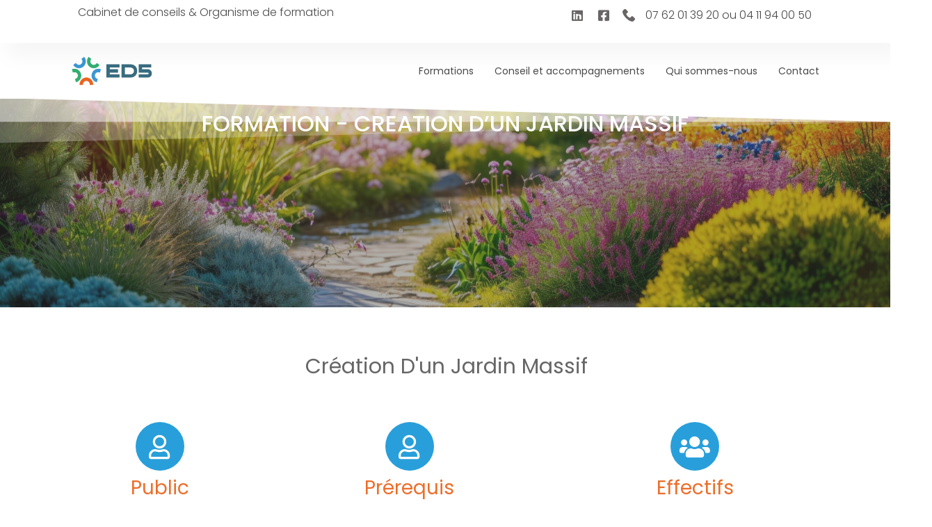

--- FILE ---
content_type: text/html; charset=UTF-8
request_url: https://ed5.fr/formation-creation-jardin-massif/
body_size: 50377
content:
<!doctype html>
<html lang="fr-FR">
<head><meta charset="UTF-8"><script>if(navigator.userAgent.match(/MSIE|Internet Explorer/i)||navigator.userAgent.match(/Trident\/7\..*?rv:11/i)){var href=document.location.href;if(!href.match(/[?&]nowprocket/)){if(href.indexOf("?")==-1){if(href.indexOf("#")==-1){document.location.href=href+"?nowprocket=1"}else{document.location.href=href.replace("#","?nowprocket=1#")}}else{if(href.indexOf("#")==-1){document.location.href=href+"&nowprocket=1"}else{document.location.href=href.replace("#","&nowprocket=1#")}}}}</script><script>(()=>{class RocketLazyLoadScripts{constructor(){this.v="2.0.4",this.userEvents=["keydown","keyup","mousedown","mouseup","mousemove","mouseover","mouseout","touchmove","touchstart","touchend","touchcancel","wheel","click","dblclick","input"],this.attributeEvents=["onblur","onclick","oncontextmenu","ondblclick","onfocus","onmousedown","onmouseenter","onmouseleave","onmousemove","onmouseout","onmouseover","onmouseup","onmousewheel","onscroll","onsubmit"]}async t(){this.i(),this.o(),/iP(ad|hone)/.test(navigator.userAgent)&&this.h(),this.u(),this.l(this),this.m(),this.k(this),this.p(this),this._(),await Promise.all([this.R(),this.L()]),this.lastBreath=Date.now(),this.S(this),this.P(),this.D(),this.O(),this.M(),await this.C(this.delayedScripts.normal),await this.C(this.delayedScripts.defer),await this.C(this.delayedScripts.async),await this.T(),await this.F(),await this.j(),await this.A(),window.dispatchEvent(new Event("rocket-allScriptsLoaded")),this.everythingLoaded=!0,this.lastTouchEnd&&await new Promise(t=>setTimeout(t,500-Date.now()+this.lastTouchEnd)),this.I(),this.H(),this.U(),this.W()}i(){this.CSPIssue=sessionStorage.getItem("rocketCSPIssue"),document.addEventListener("securitypolicyviolation",t=>{this.CSPIssue||"script-src-elem"!==t.violatedDirective||"data"!==t.blockedURI||(this.CSPIssue=!0,sessionStorage.setItem("rocketCSPIssue",!0))},{isRocket:!0})}o(){window.addEventListener("pageshow",t=>{this.persisted=t.persisted,this.realWindowLoadedFired=!0},{isRocket:!0}),window.addEventListener("pagehide",()=>{this.onFirstUserAction=null},{isRocket:!0})}h(){let t;function e(e){t=e}window.addEventListener("touchstart",e,{isRocket:!0}),window.addEventListener("touchend",function i(o){o.changedTouches[0]&&t.changedTouches[0]&&Math.abs(o.changedTouches[0].pageX-t.changedTouches[0].pageX)<10&&Math.abs(o.changedTouches[0].pageY-t.changedTouches[0].pageY)<10&&o.timeStamp-t.timeStamp<200&&(window.removeEventListener("touchstart",e,{isRocket:!0}),window.removeEventListener("touchend",i,{isRocket:!0}),"INPUT"===o.target.tagName&&"text"===o.target.type||(o.target.dispatchEvent(new TouchEvent("touchend",{target:o.target,bubbles:!0})),o.target.dispatchEvent(new MouseEvent("mouseover",{target:o.target,bubbles:!0})),o.target.dispatchEvent(new PointerEvent("click",{target:o.target,bubbles:!0,cancelable:!0,detail:1,clientX:o.changedTouches[0].clientX,clientY:o.changedTouches[0].clientY})),event.preventDefault()))},{isRocket:!0})}q(t){this.userActionTriggered||("mousemove"!==t.type||this.firstMousemoveIgnored?"keyup"===t.type||"mouseover"===t.type||"mouseout"===t.type||(this.userActionTriggered=!0,this.onFirstUserAction&&this.onFirstUserAction()):this.firstMousemoveIgnored=!0),"click"===t.type&&t.preventDefault(),t.stopPropagation(),t.stopImmediatePropagation(),"touchstart"===this.lastEvent&&"touchend"===t.type&&(this.lastTouchEnd=Date.now()),"click"===t.type&&(this.lastTouchEnd=0),this.lastEvent=t.type,t.composedPath&&t.composedPath()[0].getRootNode()instanceof ShadowRoot&&(t.rocketTarget=t.composedPath()[0]),this.savedUserEvents.push(t)}u(){this.savedUserEvents=[],this.userEventHandler=this.q.bind(this),this.userEvents.forEach(t=>window.addEventListener(t,this.userEventHandler,{passive:!1,isRocket:!0})),document.addEventListener("visibilitychange",this.userEventHandler,{isRocket:!0})}U(){this.userEvents.forEach(t=>window.removeEventListener(t,this.userEventHandler,{passive:!1,isRocket:!0})),document.removeEventListener("visibilitychange",this.userEventHandler,{isRocket:!0}),this.savedUserEvents.forEach(t=>{(t.rocketTarget||t.target).dispatchEvent(new window[t.constructor.name](t.type,t))})}m(){const t="return false",e=Array.from(this.attributeEvents,t=>"data-rocket-"+t),i="["+this.attributeEvents.join("],[")+"]",o="[data-rocket-"+this.attributeEvents.join("],[data-rocket-")+"]",s=(e,i,o)=>{o&&o!==t&&(e.setAttribute("data-rocket-"+i,o),e["rocket"+i]=new Function("event",o),e.setAttribute(i,t))};new MutationObserver(t=>{for(const n of t)"attributes"===n.type&&(n.attributeName.startsWith("data-rocket-")||this.everythingLoaded?n.attributeName.startsWith("data-rocket-")&&this.everythingLoaded&&this.N(n.target,n.attributeName.substring(12)):s(n.target,n.attributeName,n.target.getAttribute(n.attributeName))),"childList"===n.type&&n.addedNodes.forEach(t=>{if(t.nodeType===Node.ELEMENT_NODE)if(this.everythingLoaded)for(const i of[t,...t.querySelectorAll(o)])for(const t of i.getAttributeNames())e.includes(t)&&this.N(i,t.substring(12));else for(const e of[t,...t.querySelectorAll(i)])for(const t of e.getAttributeNames())this.attributeEvents.includes(t)&&s(e,t,e.getAttribute(t))})}).observe(document,{subtree:!0,childList:!0,attributeFilter:[...this.attributeEvents,...e]})}I(){this.attributeEvents.forEach(t=>{document.querySelectorAll("[data-rocket-"+t+"]").forEach(e=>{this.N(e,t)})})}N(t,e){const i=t.getAttribute("data-rocket-"+e);i&&(t.setAttribute(e,i),t.removeAttribute("data-rocket-"+e))}k(t){Object.defineProperty(HTMLElement.prototype,"onclick",{get(){return this.rocketonclick||null},set(e){this.rocketonclick=e,this.setAttribute(t.everythingLoaded?"onclick":"data-rocket-onclick","this.rocketonclick(event)")}})}S(t){function e(e,i){let o=e[i];e[i]=null,Object.defineProperty(e,i,{get:()=>o,set(s){t.everythingLoaded?o=s:e["rocket"+i]=o=s}})}e(document,"onreadystatechange"),e(window,"onload"),e(window,"onpageshow");try{Object.defineProperty(document,"readyState",{get:()=>t.rocketReadyState,set(e){t.rocketReadyState=e},configurable:!0}),document.readyState="loading"}catch(t){console.log("WPRocket DJE readyState conflict, bypassing")}}l(t){this.originalAddEventListener=EventTarget.prototype.addEventListener,this.originalRemoveEventListener=EventTarget.prototype.removeEventListener,this.savedEventListeners=[],EventTarget.prototype.addEventListener=function(e,i,o){o&&o.isRocket||!t.B(e,this)&&!t.userEvents.includes(e)||t.B(e,this)&&!t.userActionTriggered||e.startsWith("rocket-")||t.everythingLoaded?t.originalAddEventListener.call(this,e,i,o):(t.savedEventListeners.push({target:this,remove:!1,type:e,func:i,options:o}),"mouseenter"!==e&&"mouseleave"!==e||t.originalAddEventListener.call(this,e,t.savedUserEvents.push,o))},EventTarget.prototype.removeEventListener=function(e,i,o){o&&o.isRocket||!t.B(e,this)&&!t.userEvents.includes(e)||t.B(e,this)&&!t.userActionTriggered||e.startsWith("rocket-")||t.everythingLoaded?t.originalRemoveEventListener.call(this,e,i,o):t.savedEventListeners.push({target:this,remove:!0,type:e,func:i,options:o})}}J(t,e){this.savedEventListeners=this.savedEventListeners.filter(i=>{let o=i.type,s=i.target||window;return e!==o||t!==s||(this.B(o,s)&&(i.type="rocket-"+o),this.$(i),!1)})}H(){EventTarget.prototype.addEventListener=this.originalAddEventListener,EventTarget.prototype.removeEventListener=this.originalRemoveEventListener,this.savedEventListeners.forEach(t=>this.$(t))}$(t){t.remove?this.originalRemoveEventListener.call(t.target,t.type,t.func,t.options):this.originalAddEventListener.call(t.target,t.type,t.func,t.options)}p(t){let e;function i(e){return t.everythingLoaded?e:e.split(" ").map(t=>"load"===t||t.startsWith("load.")?"rocket-jquery-load":t).join(" ")}function o(o){function s(e){const s=o.fn[e];o.fn[e]=o.fn.init.prototype[e]=function(){return this[0]===window&&t.userActionTriggered&&("string"==typeof arguments[0]||arguments[0]instanceof String?arguments[0]=i(arguments[0]):"object"==typeof arguments[0]&&Object.keys(arguments[0]).forEach(t=>{const e=arguments[0][t];delete arguments[0][t],arguments[0][i(t)]=e})),s.apply(this,arguments),this}}if(o&&o.fn&&!t.allJQueries.includes(o)){const e={DOMContentLoaded:[],"rocket-DOMContentLoaded":[]};for(const t in e)document.addEventListener(t,()=>{e[t].forEach(t=>t())},{isRocket:!0});o.fn.ready=o.fn.init.prototype.ready=function(i){function s(){parseInt(o.fn.jquery)>2?setTimeout(()=>i.bind(document)(o)):i.bind(document)(o)}return"function"==typeof i&&(t.realDomReadyFired?!t.userActionTriggered||t.fauxDomReadyFired?s():e["rocket-DOMContentLoaded"].push(s):e.DOMContentLoaded.push(s)),o([])},s("on"),s("one"),s("off"),t.allJQueries.push(o)}e=o}t.allJQueries=[],o(window.jQuery),Object.defineProperty(window,"jQuery",{get:()=>e,set(t){o(t)}})}P(){const t=new Map;document.write=document.writeln=function(e){const i=document.currentScript,o=document.createRange(),s=i.parentElement;let n=t.get(i);void 0===n&&(n=i.nextSibling,t.set(i,n));const c=document.createDocumentFragment();o.setStart(c,0),c.appendChild(o.createContextualFragment(e)),s.insertBefore(c,n)}}async R(){return new Promise(t=>{this.userActionTriggered?t():this.onFirstUserAction=t})}async L(){return new Promise(t=>{document.addEventListener("DOMContentLoaded",()=>{this.realDomReadyFired=!0,t()},{isRocket:!0})})}async j(){return this.realWindowLoadedFired?Promise.resolve():new Promise(t=>{window.addEventListener("load",t,{isRocket:!0})})}M(){this.pendingScripts=[];this.scriptsMutationObserver=new MutationObserver(t=>{for(const e of t)e.addedNodes.forEach(t=>{"SCRIPT"!==t.tagName||t.noModule||t.isWPRocket||this.pendingScripts.push({script:t,promise:new Promise(e=>{const i=()=>{const i=this.pendingScripts.findIndex(e=>e.script===t);i>=0&&this.pendingScripts.splice(i,1),e()};t.addEventListener("load",i,{isRocket:!0}),t.addEventListener("error",i,{isRocket:!0}),setTimeout(i,1e3)})})})}),this.scriptsMutationObserver.observe(document,{childList:!0,subtree:!0})}async F(){await this.X(),this.pendingScripts.length?(await this.pendingScripts[0].promise,await this.F()):this.scriptsMutationObserver.disconnect()}D(){this.delayedScripts={normal:[],async:[],defer:[]},document.querySelectorAll("script[type$=rocketlazyloadscript]").forEach(t=>{t.hasAttribute("data-rocket-src")?t.hasAttribute("async")&&!1!==t.async?this.delayedScripts.async.push(t):t.hasAttribute("defer")&&!1!==t.defer||"module"===t.getAttribute("data-rocket-type")?this.delayedScripts.defer.push(t):this.delayedScripts.normal.push(t):this.delayedScripts.normal.push(t)})}async _(){await this.L();let t=[];document.querySelectorAll("script[type$=rocketlazyloadscript][data-rocket-src]").forEach(e=>{let i=e.getAttribute("data-rocket-src");if(i&&!i.startsWith("data:")){i.startsWith("//")&&(i=location.protocol+i);try{const o=new URL(i).origin;o!==location.origin&&t.push({src:o,crossOrigin:e.crossOrigin||"module"===e.getAttribute("data-rocket-type")})}catch(t){}}}),t=[...new Map(t.map(t=>[JSON.stringify(t),t])).values()],this.Y(t,"preconnect")}async G(t){if(await this.K(),!0!==t.noModule||!("noModule"in HTMLScriptElement.prototype))return new Promise(e=>{let i;function o(){(i||t).setAttribute("data-rocket-status","executed"),e()}try{if(navigator.userAgent.includes("Firefox/")||""===navigator.vendor||this.CSPIssue)i=document.createElement("script"),[...t.attributes].forEach(t=>{let e=t.nodeName;"type"!==e&&("data-rocket-type"===e&&(e="type"),"data-rocket-src"===e&&(e="src"),i.setAttribute(e,t.nodeValue))}),t.text&&(i.text=t.text),t.nonce&&(i.nonce=t.nonce),i.hasAttribute("src")?(i.addEventListener("load",o,{isRocket:!0}),i.addEventListener("error",()=>{i.setAttribute("data-rocket-status","failed-network"),e()},{isRocket:!0}),setTimeout(()=>{i.isConnected||e()},1)):(i.text=t.text,o()),i.isWPRocket=!0,t.parentNode.replaceChild(i,t);else{const i=t.getAttribute("data-rocket-type"),s=t.getAttribute("data-rocket-src");i?(t.type=i,t.removeAttribute("data-rocket-type")):t.removeAttribute("type"),t.addEventListener("load",o,{isRocket:!0}),t.addEventListener("error",i=>{this.CSPIssue&&i.target.src.startsWith("data:")?(console.log("WPRocket: CSP fallback activated"),t.removeAttribute("src"),this.G(t).then(e)):(t.setAttribute("data-rocket-status","failed-network"),e())},{isRocket:!0}),s?(t.fetchPriority="high",t.removeAttribute("data-rocket-src"),t.src=s):t.src="data:text/javascript;base64,"+window.btoa(unescape(encodeURIComponent(t.text)))}}catch(i){t.setAttribute("data-rocket-status","failed-transform"),e()}});t.setAttribute("data-rocket-status","skipped")}async C(t){const e=t.shift();return e?(e.isConnected&&await this.G(e),this.C(t)):Promise.resolve()}O(){this.Y([...this.delayedScripts.normal,...this.delayedScripts.defer,...this.delayedScripts.async],"preload")}Y(t,e){this.trash=this.trash||[];let i=!0;var o=document.createDocumentFragment();t.forEach(t=>{const s=t.getAttribute&&t.getAttribute("data-rocket-src")||t.src;if(s&&!s.startsWith("data:")){const n=document.createElement("link");n.href=s,n.rel=e,"preconnect"!==e&&(n.as="script",n.fetchPriority=i?"high":"low"),t.getAttribute&&"module"===t.getAttribute("data-rocket-type")&&(n.crossOrigin=!0),t.crossOrigin&&(n.crossOrigin=t.crossOrigin),t.integrity&&(n.integrity=t.integrity),t.nonce&&(n.nonce=t.nonce),o.appendChild(n),this.trash.push(n),i=!1}}),document.head.appendChild(o)}W(){this.trash.forEach(t=>t.remove())}async T(){try{document.readyState="interactive"}catch(t){}this.fauxDomReadyFired=!0;try{await this.K(),this.J(document,"readystatechange"),document.dispatchEvent(new Event("rocket-readystatechange")),await this.K(),document.rocketonreadystatechange&&document.rocketonreadystatechange(),await this.K(),this.J(document,"DOMContentLoaded"),document.dispatchEvent(new Event("rocket-DOMContentLoaded")),await this.K(),this.J(window,"DOMContentLoaded"),window.dispatchEvent(new Event("rocket-DOMContentLoaded"))}catch(t){console.error(t)}}async A(){try{document.readyState="complete"}catch(t){}try{await this.K(),this.J(document,"readystatechange"),document.dispatchEvent(new Event("rocket-readystatechange")),await this.K(),document.rocketonreadystatechange&&document.rocketonreadystatechange(),await this.K(),this.J(window,"load"),window.dispatchEvent(new Event("rocket-load")),await this.K(),window.rocketonload&&window.rocketonload(),await this.K(),this.allJQueries.forEach(t=>t(window).trigger("rocket-jquery-load")),await this.K(),this.J(window,"pageshow");const t=new Event("rocket-pageshow");t.persisted=this.persisted,window.dispatchEvent(t),await this.K(),window.rocketonpageshow&&window.rocketonpageshow({persisted:this.persisted})}catch(t){console.error(t)}}async K(){Date.now()-this.lastBreath>45&&(await this.X(),this.lastBreath=Date.now())}async X(){return document.hidden?new Promise(t=>setTimeout(t)):new Promise(t=>requestAnimationFrame(t))}B(t,e){return e===document&&"readystatechange"===t||(e===document&&"DOMContentLoaded"===t||(e===window&&"DOMContentLoaded"===t||(e===window&&"load"===t||e===window&&"pageshow"===t)))}static run(){(new RocketLazyLoadScripts).t()}}RocketLazyLoadScripts.run()})();</script>
	
	<meta name="viewport" content="width=device-width, initial-scale=1">
	<link rel="profile" href="https://gmpg.org/xfn/11">
	<meta name='robots' content='index, follow, max-image-preview:large, max-snippet:-1, max-video-preview:-1' />

	<!-- This site is optimized with the Yoast SEO plugin v26.6 - https://yoast.com/wordpress/plugins/seo/ -->
	<title>Formation Création jardin massif - Nîmes</title>
<style id="wpr-usedcss">img:is([sizes=auto i],[sizes^="auto," i]){contain-intrinsic-size:3000px 1500px}img.emoji{display:inline!important;border:none!important;box-shadow:none!important;height:1em!important;width:1em!important;margin:0 .07em!important;vertical-align:-.1em!important;background:0 0!important;padding:0!important}:root{--fa-font-solid:normal 900 1em/1 "Font Awesome 6 Free";--fa-font-regular:normal 400 1em/1 "Font Awesome 6 Free";--fa-font-light:normal 300 1em/1 "Font Awesome 6 Pro";--fa-font-thin:normal 100 1em/1 "Font Awesome 6 Pro";--fa-font-duotone:normal 900 1em/1 "Font Awesome 6 Duotone";--fa-font-duotone-regular:normal 400 1em/1 "Font Awesome 6 Duotone";--fa-font-duotone-light:normal 300 1em/1 "Font Awesome 6 Duotone";--fa-font-duotone-thin:normal 100 1em/1 "Font Awesome 6 Duotone";--fa-font-brands:normal 400 1em/1 "Font Awesome 6 Brands";--fa-font-sharp-solid:normal 900 1em/1 "Font Awesome 6 Sharp";--fa-font-sharp-regular:normal 400 1em/1 "Font Awesome 6 Sharp";--fa-font-sharp-light:normal 300 1em/1 "Font Awesome 6 Sharp";--fa-font-sharp-thin:normal 100 1em/1 "Font Awesome 6 Sharp";--fa-font-sharp-duotone-solid:normal 900 1em/1 "Font Awesome 6 Sharp Duotone";--fa-font-sharp-duotone-regular:normal 400 1em/1 "Font Awesome 6 Sharp Duotone";--fa-font-sharp-duotone-light:normal 300 1em/1 "Font Awesome 6 Sharp Duotone";--fa-font-sharp-duotone-thin:normal 100 1em/1 "Font Awesome 6 Sharp Duotone"}.sr-only{position:absolute;width:1px;height:1px;padding:0;margin:-1px;overflow:hidden;clip:rect(0,0,0,0);white-space:nowrap;border-width:0}:root{--wp--preset--aspect-ratio--square:1;--wp--preset--aspect-ratio--4-3:4/3;--wp--preset--aspect-ratio--3-4:3/4;--wp--preset--aspect-ratio--3-2:3/2;--wp--preset--aspect-ratio--2-3:2/3;--wp--preset--aspect-ratio--16-9:16/9;--wp--preset--aspect-ratio--9-16:9/16;--wp--preset--color--black:#000000;--wp--preset--color--cyan-bluish-gray:#abb8c3;--wp--preset--color--white:#ffffff;--wp--preset--color--pale-pink:#f78da7;--wp--preset--color--vivid-red:#cf2e2e;--wp--preset--color--luminous-vivid-orange:#ff6900;--wp--preset--color--luminous-vivid-amber:#fcb900;--wp--preset--color--light-green-cyan:#7bdcb5;--wp--preset--color--vivid-green-cyan:#00d084;--wp--preset--color--pale-cyan-blue:#8ed1fc;--wp--preset--color--vivid-cyan-blue:#0693e3;--wp--preset--color--vivid-purple:#9b51e0;--wp--preset--gradient--vivid-cyan-blue-to-vivid-purple:linear-gradient(135deg,rgba(6, 147, 227, 1) 0%,rgb(155, 81, 224) 100%);--wp--preset--gradient--light-green-cyan-to-vivid-green-cyan:linear-gradient(135deg,rgb(122, 220, 180) 0%,rgb(0, 208, 130) 100%);--wp--preset--gradient--luminous-vivid-amber-to-luminous-vivid-orange:linear-gradient(135deg,rgba(252, 185, 0, 1) 0%,rgba(255, 105, 0, 1) 100%);--wp--preset--gradient--luminous-vivid-orange-to-vivid-red:linear-gradient(135deg,rgba(255, 105, 0, 1) 0%,rgb(207, 46, 46) 100%);--wp--preset--gradient--very-light-gray-to-cyan-bluish-gray:linear-gradient(135deg,rgb(238, 238, 238) 0%,rgb(169, 184, 195) 100%);--wp--preset--gradient--cool-to-warm-spectrum:linear-gradient(135deg,rgb(74, 234, 220) 0%,rgb(151, 120, 209) 20%,rgb(207, 42, 186) 40%,rgb(238, 44, 130) 60%,rgb(251, 105, 98) 80%,rgb(254, 248, 76) 100%);--wp--preset--gradient--blush-light-purple:linear-gradient(135deg,rgb(255, 206, 236) 0%,rgb(152, 150, 240) 100%);--wp--preset--gradient--blush-bordeaux:linear-gradient(135deg,rgb(254, 205, 165) 0%,rgb(254, 45, 45) 50%,rgb(107, 0, 62) 100%);--wp--preset--gradient--luminous-dusk:linear-gradient(135deg,rgb(255, 203, 112) 0%,rgb(199, 81, 192) 50%,rgb(65, 88, 208) 100%);--wp--preset--gradient--pale-ocean:linear-gradient(135deg,rgb(255, 245, 203) 0%,rgb(182, 227, 212) 50%,rgb(51, 167, 181) 100%);--wp--preset--gradient--electric-grass:linear-gradient(135deg,rgb(202, 248, 128) 0%,rgb(113, 206, 126) 100%);--wp--preset--gradient--midnight:linear-gradient(135deg,rgb(2, 3, 129) 0%,rgb(40, 116, 252) 100%);--wp--preset--font-size--small:13px;--wp--preset--font-size--medium:20px;--wp--preset--font-size--large:36px;--wp--preset--font-size--x-large:42px;--wp--preset--spacing--20:0.44rem;--wp--preset--spacing--30:0.67rem;--wp--preset--spacing--40:1rem;--wp--preset--spacing--50:1.5rem;--wp--preset--spacing--60:2.25rem;--wp--preset--spacing--70:3.38rem;--wp--preset--spacing--80:5.06rem;--wp--preset--shadow--natural:6px 6px 9px rgba(0, 0, 0, .2);--wp--preset--shadow--deep:12px 12px 50px rgba(0, 0, 0, .4);--wp--preset--shadow--sharp:6px 6px 0px rgba(0, 0, 0, .2);--wp--preset--shadow--outlined:6px 6px 0px -3px rgba(255, 255, 255, 1),6px 6px rgba(0, 0, 0, 1);--wp--preset--shadow--crisp:6px 6px 0px rgba(0, 0, 0, 1)}:root{--wp--style--global--content-size:800px;--wp--style--global--wide-size:1200px}:where(body){margin:0}:where(.wp-site-blocks)>*{margin-block-start:24px;margin-block-end:0}:where(.wp-site-blocks)>:first-child{margin-block-start:0}:where(.wp-site-blocks)>:last-child{margin-block-end:0}:root{--wp--style--block-gap:24px}:root :where(.is-layout-flow)>:first-child{margin-block-start:0}:root :where(.is-layout-flow)>:last-child{margin-block-end:0}:root :where(.is-layout-flow)>*{margin-block-start:24px;margin-block-end:0}:root :where(.is-layout-constrained)>:first-child{margin-block-start:0}:root :where(.is-layout-constrained)>:last-child{margin-block-end:0}:root :where(.is-layout-constrained)>*{margin-block-start:24px;margin-block-end:0}:root :where(.is-layout-flex){gap:24px}:root :where(.is-layout-grid){gap:24px}body{padding-top:0;padding-right:0;padding-bottom:0;padding-left:0}a:where(:not(.wp-element-button)){text-decoration:underline}:root :where(.wp-element-button,.wp-block-button__link){background-color:#32373c;border-width:0;color:#fff;font-family:inherit;font-size:inherit;line-height:inherit;padding:calc(.667em + 2px) calc(1.333em + 2px);text-decoration:none}:root :where(.wp-block-pullquote){font-size:1.5em;line-height:1.6}html{line-height:1.15;-webkit-text-size-adjust:100%}*,:after,:before{box-sizing:border-box}body{background-color:#fff;color:#333;font-family:-apple-system,BlinkMacSystemFont,'Segoe UI',Roboto,'Helvetica Neue',Arial,'Noto Sans',sans-serif,'Apple Color Emoji','Segoe UI Emoji','Segoe UI Symbol','Noto Color Emoji';font-size:1rem;font-weight:400;line-height:1.5;margin:0;-webkit-font-smoothing:antialiased;-moz-osx-font-smoothing:grayscale}h2,h3{color:inherit;font-family:inherit;font-weight:500;line-height:1.2;margin-block-end:1rem;margin-block-start:.5rem}h2{font-size:2rem}h3{font-size:1.75rem}p{margin-block-end:.9rem;margin-block-start:0}a{background-color:transparent;color:#c36;text-decoration:none}a:active,a:hover{color:#336}a:not([href]):not([tabindex]),a:not([href]):not([tabindex]):focus,a:not([href]):not([tabindex]):hover{color:inherit;text-decoration:none}a:not([href]):not([tabindex]):focus{outline:0}strong{font-weight:bolder}code{font-family:monospace,monospace;font-size:1em}small{font-size:80%}sub{font-size:75%;line-height:0;position:relative;vertical-align:baseline}sub{bottom:-.25em}img{border-style:none;height:auto;max-width:100%}[hidden],template{display:none}@media print{*,:after,:before{background:0 0!important;box-shadow:none!important;color:#000!important;text-shadow:none!important}a,a:visited{text-decoration:underline}a[href]:after{content:" (" attr(href) ")"}a[href^="#"]:after,a[href^="javascript:"]:after{content:""}img,tr{-moz-column-break-inside:avoid;break-inside:avoid}h2,h3,p{orphans:3;widows:3}h2,h3{-moz-column-break-after:avoid;break-after:avoid}}label{display:inline-block;line-height:1;vertical-align:middle}button,input,optgroup,select,textarea{font-family:inherit;font-size:1rem;line-height:1.5;margin:0}input[type=email],input[type=number],input[type=password],input[type=search],input[type=tel],input[type=text],input[type=url],select,textarea{border:1px solid #666;border-radius:3px;padding:.5rem 1rem;transition:all .3s;width:100%}input[type=email]:focus,input[type=number]:focus,input[type=password]:focus,input[type=search]:focus,input[type=tel]:focus,input[type=text]:focus,input[type=url]:focus,select:focus,textarea:focus{border-color:#333}button,input{overflow:visible}button,select{text-transform:none}[type=button],[type=reset],[type=submit],button{-webkit-appearance:button;width:auto}[type=button],[type=submit],button{background-color:transparent;border:1px solid #c36;border-radius:3px;color:#c36;display:inline-block;font-size:1rem;font-weight:400;padding:.5rem 1rem;text-align:center;transition:all .3s;-webkit-user-select:none;-moz-user-select:none;user-select:none;white-space:nowrap}[type=button]:focus:not(:focus-visible),[type=submit]:focus:not(:focus-visible),button:focus:not(:focus-visible){outline:0}[type=button]:focus,[type=button]:hover,[type=submit]:focus,[type=submit]:hover,button:focus,button:hover{background-color:#c36;color:#fff;text-decoration:none}[type=button]:not(:disabled),[type=submit]:not(:disabled),button:not(:disabled){cursor:pointer}fieldset{padding:.35em .75em .625em}legend{box-sizing:border-box;color:inherit;display:table;max-width:100%;padding:0;white-space:normal}progress{vertical-align:baseline}textarea{overflow:auto;resize:vertical}[type=checkbox],[type=radio]{box-sizing:border-box;padding:0}[type=number]::-webkit-inner-spin-button,[type=number]::-webkit-outer-spin-button{height:auto}[type=search]{-webkit-appearance:textfield;outline-offset:-2px}[type=search]::-webkit-search-decoration{-webkit-appearance:none}::-webkit-file-upload-button{-webkit-appearance:button;font:inherit}select{display:block}table{background-color:transparent;border-collapse:collapse;border-spacing:0;font-size:.9em;margin-block-end:15px;width:100%}table tbody+tbody{border-block-start:2px solid hsla(0,0%,50%,.502)}dl,dt,li,ul{background:0 0;border:0;font-size:100%;margin-block-end:0;margin-block-start:0;outline:0;vertical-align:baseline}.page-content a{text-decoration:underline}.sticky{display:block;position:relative}.hide{display:none!important}.screen-reader-text{clip:rect(1px,1px,1px,1px);height:1px;overflow:hidden;position:absolute!important;width:1px;word-wrap:normal!important}.screen-reader-text:focus{background-color:#eee;clip:auto!important;clip-path:none;color:#333;display:block;font-size:1rem;height:auto;left:5px;line-height:normal;padding:12px 24px;text-decoration:none;top:5px;width:auto;z-index:100000}#comments .comment{position:relative}#comments .reply{font-size:11px;line-height:1}body:not([class*=elementor-page-]) .site-main{margin-inline-end:auto;margin-inline-start:auto;width:100%}@media(max-width:575px){body:not([class*=elementor-page-]) .site-main{padding-inline-end:10px;padding-inline-start:10px}}@media(min-width:576px){body:not([class*=elementor-page-]) .site-main{max-width:500px}}@media(min-width:768px){body:not([class*=elementor-page-]) .site-main{max-width:600px}}@media(min-width:992px){body:not([class*=elementor-page-]) .site-main{max-width:800px}}@media(min-width:1200px){body:not([class*=elementor-page-]) .site-main{max-width:1140px}}:root{--direction-multiplier:1}body.rtl{--direction-multiplier:-1}.elementor-screen-only,.screen-reader-text,.screen-reader-text span{height:1px;margin:-1px;overflow:hidden;padding:0;position:absolute;top:-10000em;width:1px;clip:rect(0,0,0,0);border:0}.elementor *,.elementor :after,.elementor :before{box-sizing:border-box}.elementor a{box-shadow:none;text-decoration:none}.elementor img{border:none;border-radius:0;box-shadow:none;height:auto;max-width:100%}.elementor .elementor-widget:not(.elementor-widget-text-editor):not(.elementor-widget-theme-post-content) figure{margin:0}.elementor iframe,.elementor object,.elementor video{border:none;line-height:1;margin:0;max-width:100%;width:100%}.elementor-widget-wrap .elementor-element.elementor-widget__width-initial{max-width:100%}.elementor-element{--flex-direction:initial;--flex-wrap:initial;--justify-content:initial;--align-items:initial;--align-content:initial;--gap:initial;--flex-basis:initial;--flex-grow:initial;--flex-shrink:initial;--order:initial;--align-self:initial;align-self:var(--align-self);flex-basis:var(--flex-basis);flex-grow:var(--flex-grow);flex-shrink:var(--flex-shrink);order:var(--order)}.elementor-element:where(.e-con-full,.elementor-widget){align-content:var(--align-content);align-items:var(--align-items);flex-direction:var(--flex-direction);flex-wrap:var(--flex-wrap);gap:var(--row-gap) var(--column-gap);justify-content:var(--justify-content)}.elementor-invisible{visibility:hidden}.elementor-align-center{text-align:center}.elementor-align-right{text-align:right}.elementor-align-center .elementor-button,.elementor-align-right .elementor-button{width:auto}@media (max-width:767px){.elementor-widget-wrap .elementor-element.elementor-widget-mobile__width-initial{max-width:100%}.elementor-mobile-align-center{text-align:center}.elementor-mobile-align-center .elementor-button{width:auto}.elementor-column{width:100%}}:root{--page-title-display:block}.elementor-section{position:relative}.elementor-section .elementor-container{display:flex;margin-left:auto;margin-right:auto;position:relative}@media (max-width:1024px){.elementor-widget-wrap .elementor-element.elementor-widget-tablet__width-initial{max-width:100%}.elementor-section .elementor-container{flex-wrap:wrap}}.elementor-section.elementor-section-items-middle>.elementor-container{align-items:center}.elementor-widget-wrap{align-content:flex-start;flex-wrap:wrap;position:relative;width:100%}.elementor:not(.elementor-bc-flex-widget) .elementor-widget-wrap{display:flex}.elementor-widget-wrap>.elementor-element{width:100%}.elementor-widget-wrap.e-swiper-container{width:calc(100% - (var(--e-column-margin-left,0px) + var(--e-column-margin-right,0px)))}.elementor-widget{position:relative}.elementor-widget:not(:last-child){margin-bottom:var(--kit-widget-spacing,20px)}.elementor-widget:not(:last-child).elementor-widget__width-initial{margin-bottom:0}.elementor-column{display:flex;min-height:1px;position:relative}@media (min-width:768px){.elementor-column.elementor-col-50{width:50%}.elementor-column.elementor-col-100{width:100%}}.elementor-grid{display:grid;grid-column-gap:var(--grid-column-gap);grid-row-gap:var(--grid-row-gap)}.elementor-grid .elementor-grid-item{min-width:0}.elementor-grid-0 .elementor-grid{display:inline-block;margin-bottom:calc(-1 * var(--grid-row-gap));width:100%;word-spacing:var(--grid-column-gap)}.elementor-grid-0 .elementor-grid .elementor-grid-item{display:inline-block;margin-bottom:var(--grid-row-gap);word-break:break-word}@media (min-width:1025px){#elementor-device-mode:after{content:"desktop"}}@media (min-width:-1){#elementor-device-mode:after{content:"widescreen"}.elementor-widget:not(.elementor-widescreen-align-right) .elementor-icon-list-item:after{inset-inline-start:0}.elementor-widget:not(.elementor-widescreen-align-left) .elementor-icon-list-item:after{inset-inline-end:0}}@media (max-width:-1){#elementor-device-mode:after{content:"laptop";content:"tablet_extra"}}@media (max-width:1024px){#elementor-device-mode:after{content:"tablet"}.elementor-widget:not(.elementor-tablet-align-right) .elementor-icon-list-item:after{inset-inline-start:0}.elementor-widget:not(.elementor-tablet-align-left) .elementor-icon-list-item:after{inset-inline-end:0}}@media (max-width:-1){#elementor-device-mode:after{content:"mobile_extra"}.elementor-widget:not(.elementor-laptop-align-right) .elementor-icon-list-item:after{inset-inline-start:0}.elementor-widget:not(.elementor-laptop-align-left) .elementor-icon-list-item:after{inset-inline-end:0}.elementor-widget:not(.elementor-tablet_extra-align-right) .elementor-icon-list-item:after{inset-inline-start:0}.elementor-widget:not(.elementor-tablet_extra-align-left) .elementor-icon-list-item:after{inset-inline-end:0}}@media (prefers-reduced-motion:no-preference){html{scroll-behavior:smooth}}.e-con{--border-radius:0;--border-top-width:0px;--border-right-width:0px;--border-bottom-width:0px;--border-left-width:0px;--border-style:initial;--border-color:initial;--container-widget-width:100%;--container-widget-height:initial;--container-widget-flex-grow:0;--container-widget-align-self:initial;--content-width:min(100%,var(--container-max-width,1140px));--width:100%;--min-height:initial;--height:auto;--text-align:initial;--margin-top:0px;--margin-right:0px;--margin-bottom:0px;--margin-left:0px;--padding-top:var(--container-default-padding-top,10px);--padding-right:var(--container-default-padding-right,10px);--padding-bottom:var(--container-default-padding-bottom,10px);--padding-left:var(--container-default-padding-left,10px);--position:relative;--z-index:revert;--overflow:visible;--gap:var(--widgets-spacing,20px);--row-gap:var(--widgets-spacing-row,20px);--column-gap:var(--widgets-spacing-column,20px);--overlay-mix-blend-mode:initial;--overlay-opacity:1;--overlay-transition:0.3s;--e-con-grid-template-columns:repeat(3,1fr);--e-con-grid-template-rows:repeat(2,1fr);border-radius:var(--border-radius);height:var(--height);min-height:var(--min-height);min-width:0;overflow:var(--overflow);position:var(--position);width:var(--width);z-index:var(--z-index);--flex-wrap-mobile:wrap;margin-block-end:var(--margin-block-end);margin-block-start:var(--margin-block-start);margin-inline-end:var(--margin-inline-end);margin-inline-start:var(--margin-inline-start);padding-inline-end:var(--padding-inline-end);padding-inline-start:var(--padding-inline-start)}.e-con:where(:not(.e-div-block-base)){transition:background var(--background-transition,.3s),border var(--border-transition,.3s),box-shadow var(--border-transition,.3s),transform var(--e-con-transform-transition-duration,.4s)}.e-con{--margin-block-start:var(--margin-top);--margin-block-end:var(--margin-bottom);--margin-inline-start:var(--margin-left);--margin-inline-end:var(--margin-right);--padding-inline-start:var(--padding-left);--padding-inline-end:var(--padding-right);--padding-block-start:var(--padding-top);--padding-block-end:var(--padding-bottom);--border-block-start-width:var(--border-top-width);--border-block-end-width:var(--border-bottom-width);--border-inline-start-width:var(--border-left-width);--border-inline-end-width:var(--border-right-width)}body.rtl .e-con{--padding-inline-start:var(--padding-right);--padding-inline-end:var(--padding-left);--margin-inline-start:var(--margin-right);--margin-inline-end:var(--margin-left);--border-inline-start-width:var(--border-right-width);--border-inline-end-width:var(--border-left-width)}.e-con.e-flex{--flex-direction:column;--flex-basis:auto;--flex-grow:0;--flex-shrink:1;flex:var(--flex-grow) var(--flex-shrink) var(--flex-basis)}.e-con-full,.e-con>.e-con-inner{padding-block-end:var(--padding-block-end);padding-block-start:var(--padding-block-start);text-align:var(--text-align)}.e-con-full.e-flex,.e-con.e-flex>.e-con-inner{flex-direction:var(--flex-direction)}.e-con,.e-con>.e-con-inner{display:var(--display)}.e-con-boxed.e-flex{align-content:normal;align-items:normal;flex-direction:column;flex-wrap:nowrap;justify-content:normal}.e-con-boxed{gap:initial;text-align:initial}.e-con.e-flex>.e-con-inner{align-content:var(--align-content);align-items:var(--align-items);align-self:auto;flex-basis:auto;flex-grow:1;flex-shrink:1;flex-wrap:var(--flex-wrap);justify-content:var(--justify-content)}.e-con>.e-con-inner{gap:var(--row-gap) var(--column-gap);height:100%;margin:0 auto;max-width:var(--content-width);padding-inline-end:0;padding-inline-start:0;width:100%}:is(.elementor-section-wrap,[data-elementor-id])>.e-con{--margin-left:auto;--margin-right:auto;max-width:min(100%,var(--width))}.e-con .elementor-widget.elementor-widget{margin-block-end:0}.e-con:before,.e-con>.elementor-motion-effects-container>.elementor-motion-effects-layer:before{border-block-end-width:var(--border-block-end-width);border-block-start-width:var(--border-block-start-width);border-color:var(--border-color);border-inline-end-width:var(--border-inline-end-width);border-inline-start-width:var(--border-inline-start-width);border-radius:var(--border-radius);border-style:var(--border-style);content:var(--background-overlay);display:block;height:max(100% + var(--border-top-width) + var(--border-bottom-width),100%);left:calc(0px - var(--border-left-width));mix-blend-mode:var(--overlay-mix-blend-mode);opacity:var(--overlay-opacity);position:absolute;top:calc(0px - var(--border-top-width));transition:var(--overlay-transition,.3s);width:max(100% + var(--border-left-width) + var(--border-right-width),100%)}.e-con:before{transition:background var(--overlay-transition,.3s),border-radius var(--border-transition,.3s),opacity var(--overlay-transition,.3s)}.e-con .elementor-widget{min-width:0}.e-con .elementor-widget.e-widget-swiper{width:100%}.e-con>.e-con-inner>.elementor-widget>.elementor-widget-container,.e-con>.elementor-widget>.elementor-widget-container{height:100%}.e-con.e-con>.e-con-inner>.elementor-widget,.elementor.elementor .e-con>.elementor-widget{max-width:100%}.e-con .elementor-widget:not(:last-child){--kit-widget-spacing:0px}@media (max-width:767px){#elementor-device-mode:after{content:"mobile"}.e-con.e-flex{--width:100%;--flex-wrap:var(--flex-wrap-mobile)}}.elementor-element:where(:not(.e-con)):where(:not(.e-div-block-base)) .elementor-widget-container,.elementor-element:where(:not(.e-con)):where(:not(.e-div-block-base)):not(:has(.elementor-widget-container)){transition:background .3s,border .3s,border-radius .3s,box-shadow .3s,transform var(--e-transform-transition-duration,.4s)}.elementor-heading-title{line-height:1;margin:0;padding:0}.elementor-button{background-color:#69727d;border-radius:3px;color:#fff;display:inline-block;font-size:15px;line-height:1;padding:12px 24px;fill:#fff;text-align:center;transition:all .3s}.elementor-button:focus,.elementor-button:hover,.elementor-button:visited{color:#fff}.elementor-button-content-wrapper{display:flex;flex-direction:row;gap:5px;justify-content:center}.elementor-button-text{display:inline-block}.elementor-button.elementor-size-xs{border-radius:2px;font-size:13px;padding:10px 20px}.elementor-button span{text-decoration:inherit}.elementor-view-stacked .elementor-icon{background-color:#69727d;color:#fff;padding:.5em;fill:#fff}.elementor-icon{color:#69727d;display:inline-block;font-size:50px;line-height:1;text-align:center;transition:all .3s}.elementor-icon:hover{color:#69727d}.elementor-icon i,.elementor-icon svg{display:block;height:1em;position:relative;width:1em}.elementor-icon i:before,.elementor-icon svg:before{left:50%;position:absolute;transform:translateX(-50%)}.elementor-icon i.fad{width:auto}.elementor-shape-rounded .elementor-icon{border-radius:10%}.elementor-shape-circle .elementor-icon{border-radius:50%}.animated{animation-duration:1.25s}.animated.reverse{animation-direction:reverse;animation-fill-mode:forwards}@media (prefers-reduced-motion:reduce){.animated{animation:none!important}}.elementor-widget-heading .elementor-heading-title[class*=elementor-size-]>a{color:inherit;font-size:inherit;line-height:inherit}.elementor-widget.elementor-icon-list--layout-inline .elementor-widget-container,.elementor-widget:not(:has(.elementor-widget-container)) .elementor-widget-container{overflow:hidden}.elementor-widget .elementor-icon-list-items.elementor-inline-items{display:flex;flex-wrap:wrap;margin-inline:-8px}.elementor-widget .elementor-icon-list-items.elementor-inline-items .elementor-inline-item{word-break:break-word}.elementor-widget .elementor-icon-list-items.elementor-inline-items .elementor-icon-list-item{margin-inline:8px}.elementor-widget .elementor-icon-list-items.elementor-inline-items .elementor-icon-list-item:after{border-width:0;border-inline-start-width:1px;border-style:solid;height:100%;inset-inline-end:-8px;inset-inline-start:auto;position:relative;width:auto}.elementor-widget .elementor-icon-list-items{list-style-type:none;margin:0;padding:0}.elementor-widget .elementor-icon-list-item{margin:0;padding:0;position:relative}.elementor-widget .elementor-icon-list-item:after{inset-block-end:0;position:absolute;width:100%}.elementor-widget .elementor-icon-list-item,.elementor-widget .elementor-icon-list-item a{align-items:var(--icon-vertical-align,center);display:flex;font-size:inherit}.elementor-widget .elementor-icon-list-icon+.elementor-icon-list-text{align-self:center;padding-inline-start:5px}.elementor-widget .elementor-icon-list-icon{display:flex;inset-block-start:var(--icon-vertical-offset,initial);position:relative}.elementor-widget .elementor-icon-list-icon svg{height:var(--e-icon-list-icon-size,1em);width:var(--e-icon-list-icon-size,1em)}.elementor-widget .elementor-icon-list-icon i{font-size:var(--e-icon-list-icon-size);width:1.25em}.elementor-widget.elementor-widget-icon-list .elementor-icon-list-icon{text-align:var(--e-icon-list-icon-align)}.elementor-widget.elementor-widget-icon-list .elementor-icon-list-icon svg{margin:var(--e-icon-list-icon-margin,0 calc(var(--e-icon-list-icon-size,1em) * .25) 0 0)}.elementor-widget.elementor-list-item-link-full_width a{width:100%}.elementor-widget.elementor-align-center .elementor-icon-list-item,.elementor-widget.elementor-align-center .elementor-icon-list-item a{justify-content:center}.elementor-widget.elementor-align-center .elementor-icon-list-item:after{margin:auto}.elementor-widget.elementor-align-center .elementor-inline-items{justify-content:center}.elementor-widget.elementor-align-right .elementor-icon-list-item,.elementor-widget.elementor-align-right .elementor-icon-list-item a{justify-content:flex-end;text-align:right}.elementor-widget.elementor-align-right .elementor-icon-list-items{justify-content:flex-end}.elementor-widget:not(.elementor-align-right) .elementor-icon-list-item:after{inset-inline-start:0}.elementor-widget:not(.elementor-align-left) .elementor-icon-list-item:after{inset-inline-end:0}@media (max-width:767px){.elementor-widget.elementor-mobile-align-center .elementor-icon-list-item,.elementor-widget.elementor-mobile-align-center .elementor-icon-list-item a{justify-content:center}.elementor-widget.elementor-mobile-align-center .elementor-icon-list-item:after{margin:auto}.elementor-widget.elementor-mobile-align-center .elementor-inline-items{justify-content:center}.elementor-widget:not(.elementor-mobile-align-right) .elementor-icon-list-item:after{inset-inline-start:0}.elementor-widget:not(.elementor-mobile-align-left) .elementor-icon-list-item:after{inset-inline-end:0}}.elementor .elementor-element ul.elementor-icon-list-items,.elementor-edit-area .elementor-element ul.elementor-icon-list-items{padding:0}.elementor-widget-image{text-align:center}.elementor-widget-image a{display:inline-block}.elementor-widget-image img{display:inline-block;vertical-align:middle}.elementor-item:after,.elementor-item:before{display:block;position:absolute;transition:.3s;transition-timing-function:cubic-bezier(.58,.3,.005,1)}.elementor-item:not(:hover):not(:focus):not(.elementor-item-active):not(.highlighted):after,.elementor-item:not(:hover):not(:focus):not(.elementor-item-active):not(.highlighted):before{opacity:0}.elementor-item.highlighted:after,.elementor-item.highlighted:before,.elementor-item:focus:after,.elementor-item:focus:before,.elementor-item:hover:after,.elementor-item:hover:before{transform:scale(1)}.e--pointer-underline .elementor-item:after,.e--pointer-underline .elementor-item:before{background-color:#3f444b;height:3px;left:0;width:100%;z-index:2}.e--pointer-underline .elementor-item:after{bottom:0;content:""}.elementor-nav-menu--main .elementor-nav-menu a{transition:.4s}.elementor-nav-menu--main .elementor-nav-menu a,.elementor-nav-menu--main .elementor-nav-menu a.highlighted,.elementor-nav-menu--main .elementor-nav-menu a:focus,.elementor-nav-menu--main .elementor-nav-menu a:hover{padding:13px 20px}.elementor-nav-menu--main .elementor-nav-menu a.current{background:#1f2124;color:#fff}.elementor-nav-menu--main .elementor-nav-menu a.disabled{background:#3f444b;color:#88909b}.elementor-nav-menu--main .elementor-nav-menu ul{border-style:solid;border-width:0;padding:0;position:absolute;width:12em}.elementor-nav-menu--main .elementor-nav-menu span.scroll-down,.elementor-nav-menu--main .elementor-nav-menu span.scroll-up{background:#fff;display:none;height:20px;overflow:hidden;position:absolute;visibility:hidden}.elementor-nav-menu--main .elementor-nav-menu span.scroll-down-arrow,.elementor-nav-menu--main .elementor-nav-menu span.scroll-up-arrow{border:8px dashed transparent;border-bottom:8px solid #33373d;height:0;inset-block-start:-2px;inset-inline-start:50%;margin-inline-start:-8px;overflow:hidden;position:absolute;width:0}.elementor-nav-menu--main .elementor-nav-menu span.scroll-down-arrow{border-color:#33373d transparent transparent;border-style:solid dashed dashed;top:6px}.elementor-nav-menu--main .elementor-nav-menu--dropdown .sub-arrow .e-font-icon-svg,.elementor-nav-menu--main .elementor-nav-menu--dropdown .sub-arrow i{transform:rotate(calc(-90deg * var(--direction-multiplier,1)))}.elementor-nav-menu--main .elementor-nav-menu--dropdown .sub-arrow .e-font-icon-svg{fill:currentColor;height:1em;width:1em}.elementor-nav-menu--layout-horizontal{display:flex}.elementor-nav-menu--layout-horizontal .elementor-nav-menu{display:flex;flex-wrap:wrap}.elementor-nav-menu--layout-horizontal .elementor-nav-menu a{flex-grow:1;white-space:nowrap}.elementor-nav-menu--layout-horizontal .elementor-nav-menu>li{display:flex}.elementor-nav-menu--layout-horizontal .elementor-nav-menu>li ul,.elementor-nav-menu--layout-horizontal .elementor-nav-menu>li>.scroll-down{top:100%!important}.elementor-nav-menu--layout-horizontal .elementor-nav-menu>li:not(:first-child)>a{margin-inline-start:var(--e-nav-menu-horizontal-menu-item-margin)}.elementor-nav-menu--layout-horizontal .elementor-nav-menu>li:not(:first-child)>.scroll-down,.elementor-nav-menu--layout-horizontal .elementor-nav-menu>li:not(:first-child)>.scroll-up,.elementor-nav-menu--layout-horizontal .elementor-nav-menu>li:not(:first-child)>ul{inset-inline-start:var(--e-nav-menu-horizontal-menu-item-margin)!important}.elementor-nav-menu--layout-horizontal .elementor-nav-menu>li:not(:last-child)>a{margin-inline-end:var(--e-nav-menu-horizontal-menu-item-margin)}.elementor-nav-menu--layout-horizontal .elementor-nav-menu>li:not(:last-child):after{align-self:center;border-color:var(--e-nav-menu-divider-color,#000);border-left-style:var(--e-nav-menu-divider-style,solid);border-left-width:var(--e-nav-menu-divider-width,2px);content:var(--e-nav-menu-divider-content,none);height:var(--e-nav-menu-divider-height,35%)}.elementor-nav-menu__align-right .elementor-nav-menu{justify-content:flex-end;margin-left:auto}.elementor-nav-menu__align-right .elementor-nav-menu--layout-vertical>ul>li>a{justify-content:flex-end}.elementor-nav-menu__align-left .elementor-nav-menu{justify-content:flex-start;margin-right:auto}.elementor-nav-menu__align-left .elementor-nav-menu--layout-vertical>ul>li>a{justify-content:flex-start}.elementor-nav-menu__align-start .elementor-nav-menu{justify-content:flex-start;margin-inline-end:auto}.elementor-nav-menu__align-start .elementor-nav-menu--layout-vertical>ul>li>a{justify-content:flex-start}.elementor-nav-menu__align-end .elementor-nav-menu{justify-content:flex-end;margin-inline-start:auto}.elementor-nav-menu__align-end .elementor-nav-menu--layout-vertical>ul>li>a{justify-content:flex-end}.elementor-nav-menu__align-center .elementor-nav-menu{justify-content:center;margin-inline-end:auto;margin-inline-start:auto}.elementor-nav-menu__align-center .elementor-nav-menu--layout-vertical>ul>li>a{justify-content:center}.elementor-nav-menu__align-justify .elementor-nav-menu--layout-horizontal .elementor-nav-menu{width:100%}.elementor-nav-menu__align-justify .elementor-nav-menu--layout-horizontal .elementor-nav-menu>li{flex-grow:1}.elementor-nav-menu__align-justify .elementor-nav-menu--layout-horizontal .elementor-nav-menu>li>a{justify-content:center}.elementor-widget-nav-menu:not(.elementor-nav-menu--toggle) .elementor-menu-toggle{display:none}.elementor-widget-nav-menu .elementor-widget-container,.elementor-widget-nav-menu:not(:has(.elementor-widget-container)):not([class*=elementor-hidden-]){display:flex;flex-direction:column}.elementor-nav-menu{position:relative;z-index:2}.elementor-nav-menu:after{clear:both;content:" ";display:block;font:0/0 serif;height:0;overflow:hidden;visibility:hidden}.elementor-nav-menu,.elementor-nav-menu li,.elementor-nav-menu ul{display:block;line-height:normal;list-style:none;margin:0;padding:0;-webkit-tap-highlight-color:transparent}.elementor-nav-menu ul{display:none}.elementor-nav-menu ul ul a,.elementor-nav-menu ul ul a:active,.elementor-nav-menu ul ul a:focus,.elementor-nav-menu ul ul a:hover{border-left:16px solid transparent}.elementor-nav-menu ul ul ul a,.elementor-nav-menu ul ul ul a:active,.elementor-nav-menu ul ul ul a:focus,.elementor-nav-menu ul ul ul a:hover{border-left:24px solid transparent}.elementor-nav-menu ul ul ul ul a,.elementor-nav-menu ul ul ul ul a:active,.elementor-nav-menu ul ul ul ul a:focus,.elementor-nav-menu ul ul ul ul a:hover{border-left:32px solid transparent}.elementor-nav-menu ul ul ul ul ul a,.elementor-nav-menu ul ul ul ul ul a:active,.elementor-nav-menu ul ul ul ul ul a:focus,.elementor-nav-menu ul ul ul ul ul a:hover{border-left:40px solid transparent}.elementor-nav-menu a,.elementor-nav-menu li{position:relative}.elementor-nav-menu li{border-width:0}.elementor-nav-menu a{align-items:center;display:flex}.elementor-nav-menu a,.elementor-nav-menu a:focus,.elementor-nav-menu a:hover{line-height:20px;padding:10px 20px}.elementor-nav-menu a.current{background:#1f2124;color:#fff}.elementor-nav-menu a.disabled{color:#88909b;cursor:not-allowed}.elementor-nav-menu .e-plus-icon:before{content:"+"}.elementor-nav-menu .sub-arrow{align-items:center;display:flex;line-height:1;margin-block-end:-10px;margin-block-start:-10px;padding:10px;padding-inline-end:0}.elementor-nav-menu .sub-arrow i{pointer-events:none}.elementor-nav-menu .sub-arrow .fa.fa-chevron-down,.elementor-nav-menu .sub-arrow .fas.fa-chevron-down{font-size:.7em}.elementor-nav-menu .sub-arrow .e-font-icon-svg{height:1em;width:1em}.elementor-nav-menu .sub-arrow .e-font-icon-svg.fa-svg-chevron-down{height:.7em;width:.7em}.elementor-nav-menu--dropdown .elementor-item.elementor-item-active,.elementor-nav-menu--dropdown .elementor-item.highlighted,.elementor-nav-menu--dropdown .elementor-item:focus,.elementor-nav-menu--dropdown .elementor-item:hover,.elementor-sub-item.highlighted,.elementor-sub-item:focus,.elementor-sub-item:hover{background-color:#3f444b;color:#fff}.elementor-menu-toggle{align-items:center;background-color:rgba(0,0,0,.05);border:0 solid;border-radius:3px;color:#33373d;cursor:pointer;display:flex;font-size:var(--nav-menu-icon-size,22px);justify-content:center;padding:.25em}.elementor-menu-toggle.elementor-active .elementor-menu-toggle__icon--open,.elementor-menu-toggle:not(.elementor-active) .elementor-menu-toggle__icon--close{display:none}.elementor-menu-toggle .e-font-icon-svg{fill:#33373d;height:1em;width:1em}.elementor-menu-toggle svg{height:auto;width:1em;fill:var(--nav-menu-icon-color,currentColor)}span.elementor-menu-toggle__icon--close,span.elementor-menu-toggle__icon--open{line-height:1}.elementor-nav-menu--dropdown{background-color:#fff;font-size:13px}.elementor-nav-menu--dropdown-none .elementor-menu-toggle,.elementor-nav-menu--dropdown-none .elementor-nav-menu--dropdown{display:none}.elementor-nav-menu--dropdown.elementor-nav-menu__container{margin-top:10px;overflow-x:hidden;overflow-y:auto;transform-origin:top;transition:max-height .3s,transform .3s}.elementor-nav-menu--dropdown.elementor-nav-menu__container .elementor-sub-item{font-size:.85em}.elementor-nav-menu--dropdown a{color:#33373d}.elementor-nav-menu--dropdown a.current{background:#1f2124;color:#fff}.elementor-nav-menu--dropdown a.disabled{color:#b3b3b3}ul.elementor-nav-menu--dropdown a,ul.elementor-nav-menu--dropdown a:focus,ul.elementor-nav-menu--dropdown a:hover{border-inline-start:8px solid transparent;text-shadow:none}.elementor-nav-menu__text-align-center .elementor-nav-menu--dropdown .elementor-nav-menu a{justify-content:center}.elementor-nav-menu--toggle{--menu-height:100vh}.elementor-nav-menu--toggle .elementor-menu-toggle:not(.elementor-active)+.elementor-nav-menu__container{max-height:0;overflow:hidden;transform:scaleY(0)}.elementor-nav-menu--toggle .elementor-menu-toggle.elementor-active+.elementor-nav-menu__container{animation:.3s backwards hide-scroll;max-height:var(--menu-height);transform:scaleY(1)}.elementor-nav-menu--stretch .elementor-nav-menu__container.elementor-nav-menu--dropdown{position:absolute;z-index:9997}@media (max-width:1024px){.elementor-nav-menu--dropdown-tablet .elementor-nav-menu--main{display:none}.elementor-cta{cursor:pointer}}@media (min-width:1025px){.elementor-nav-menu--dropdown-tablet .elementor-menu-toggle,.elementor-nav-menu--dropdown-tablet .elementor-nav-menu--dropdown{display:none}.elementor-nav-menu--dropdown-tablet nav.elementor-nav-menu--dropdown.elementor-nav-menu__container{overflow-y:hidden}}@media (max-width:-1){.elementor-widget:not(.elementor-mobile_extra-align-right) .elementor-icon-list-item:after{inset-inline-start:0}.elementor-widget:not(.elementor-mobile_extra-align-left) .elementor-icon-list-item:after{inset-inline-end:0}.elementor-nav-menu--dropdown-mobile_extra .elementor-nav-menu--main{display:none}.elementor-nav-menu--dropdown-tablet_extra .elementor-nav-menu--main{display:none}}@media (min-width:-1){.elementor-nav-menu--dropdown-mobile_extra .elementor-menu-toggle,.elementor-nav-menu--dropdown-mobile_extra .elementor-nav-menu--dropdown{display:none}.elementor-nav-menu--dropdown-mobile_extra nav.elementor-nav-menu--dropdown.elementor-nav-menu__container{overflow-y:hidden}.elementor-nav-menu--dropdown-tablet_extra .elementor-menu-toggle,.elementor-nav-menu--dropdown-tablet_extra .elementor-nav-menu--dropdown{display:none}.elementor-nav-menu--dropdown-tablet_extra nav.elementor-nav-menu--dropdown.elementor-nav-menu__container{overflow-y:hidden}}@keyframes hide-scroll{0%,to{overflow:hidden}}.elementor-sticky--active{z-index:99}.e-con.elementor-sticky--active{z-index:var(--z-index,99)}.elementor-widget-image-box .elementor-image-box-content{width:100%}@media (min-width:768px){.elementor-nav-menu--dropdown-mobile .elementor-menu-toggle,.elementor-nav-menu--dropdown-mobile .elementor-nav-menu--dropdown{display:none}.elementor-nav-menu--dropdown-mobile nav.elementor-nav-menu--dropdown.elementor-nav-menu__container{overflow-y:hidden}.elementor-widget-image-box.elementor-position-left .elementor-image-box-wrapper{display:flex}.elementor-widget-image-box.elementor-position-left .elementor-image-box-wrapper{flex-direction:row;text-align:start}.elementor-widget-image-box.elementor-position-top .elementor-image-box-img{margin:auto}}@media (max-width:767px){.elementor-nav-menu--dropdown-mobile .elementor-nav-menu--main{display:none}.elementor-widget-image-box .elementor-image-box-img{margin-bottom:15px;margin-left:auto!important;margin-right:auto!important}}.elementor-widget-image-box .elementor-image-box-img{display:inline-block}.elementor-widget-image-box .elementor-image-box-img img{display:block;line-height:0}.elementor-widget-image-box .elementor-image-box-wrapper{text-align:center}.elementor-widget-image-box .elementor-image-box-description{margin:0}.elementor-widget-social-icons.elementor-grid-0 .elementor-widget-container,.elementor-widget-social-icons.elementor-grid-0:not(:has(.elementor-widget-container)){font-size:0;line-height:1}.elementor-widget-social-icons:not(.elementor-grid-0):not(.elementor-grid-tablet-0):not(.elementor-grid-mobile-0) .elementor-grid{display:inline-grid}.elementor-widget-social-icons .elementor-grid{grid-column-gap:var(--grid-column-gap,5px);grid-row-gap:var(--grid-row-gap,5px);grid-template-columns:var(--grid-template-columns);justify-content:var(--justify-content,center);justify-items:var(--justify-content,center)}.elementor-icon.elementor-social-icon{font-size:var(--icon-size,25px);height:calc(var(--icon-size,25px) + 2 * var(--icon-padding,.5em));line-height:var(--icon-size,25px);width:calc(var(--icon-size,25px) + 2 * var(--icon-padding,.5em))}.elementor-social-icon{--e-social-icon-icon-color:#fff;align-items:center;background-color:#69727d;cursor:pointer;display:inline-flex;justify-content:center;text-align:center}.elementor-social-icon i{color:var(--e-social-icon-icon-color)}.elementor-social-icon svg{fill:var(--e-social-icon-icon-color)}.elementor-social-icon:last-child{margin:0}.elementor-social-icon:hover{color:#fff;opacity:.9}.elementor-social-icon-facebook-f{background-color:#3b5998}.elementor-social-icon-linkedin{background-color:#0077b5}[data-elementor-type=popup]:not(.elementor-edit-area){display:none}.elementor-popup-modal.dialog-type-lightbox{background-color:transparent;display:flex;pointer-events:none;-webkit-user-select:auto;-moz-user-select:auto;user-select:auto}.elementor-popup-modal .dialog-buttons-wrapper,.elementor-popup-modal .dialog-header{display:none}.elementor-popup-modal .dialog-close-button{display:none;inset-inline-end:20px;margin-top:0;opacity:1;pointer-events:all;top:20px;z-index:9999}.elementor-popup-modal .dialog-close-button svg{fill:#1f2124;height:1em;width:1em}.elementor-popup-modal .dialog-widget-content{background-color:#fff;border-radius:0;box-shadow:none;max-height:100%;max-width:100%;overflow:visible;pointer-events:all;width:auto}.elementor-popup-modal .dialog-message{display:flex;max-height:100vh;max-width:100vw;overflow:auto;padding:0;width:640px}.elementor-popup-modal .elementor{width:100%}.clearfix::after,.clearfix::before{content:" ";display:table;clear:both}.elementor-lightbox .dialog-widget-content{width:100%;height:100%}.sr-only{border:0!important;clip:rect(1px,1px,1px,1px)!important;clip-path:inset(50%)!important;height:1px!important;margin:-1px!important;overflow:hidden!important;padding:0!important;position:absolute!important;width:1px!important;white-space:nowrap!important}.elementor-widget-eael-adv-tabs .eael-tab-content-item{position:relative}.elementor-widget-eael-adv-tabs .eael-tab-content-item:hover .eael-onpage-edit-template-wrapper{display:block}.eael-onpage-edit-template-wrapper{position:absolute;top:0;left:0;width:100%;height:100%;display:none;border:2px solid #5eead4}.eael-onpage-edit-template-wrapper::after{position:absolute;content:"";top:0;left:0;right:0;bottom:0;z-index:2;background:#5eead4;opacity:.3}.eael-onpage-edit-template-wrapper.eael-onpage-edit-activate{display:block}.eael-onpage-edit-template-wrapper.eael-onpage-edit-activate::after{display:none}.eael-onpage-edit-template-wrapper .eael-onpage-edit-template{background:#5eead4;color:#000;width:150px;text-align:center;height:30px;line-height:30px;font-size:12px;cursor:pointer;position:relative;z-index:3;left:50%;-webkit-transform:translateX(-50%);-ms-transform:translateX(-50%);transform:translateX(-50%)}.eael-onpage-edit-template-wrapper .eael-onpage-edit-template::before{content:"";border-top:30px solid #5eead4;border-right:0;border-bottom:0;border-left:14px solid transparent;right:100%;position:absolute}.eael-onpage-edit-template-wrapper .eael-onpage-edit-template::after{content:"";border-top:0;border-right:0;border-bottom:30px solid transparent;border-left:14px solid #5eead4;left:100%;position:absolute}.eael-onpage-edit-template-wrapper .eael-onpage-edit-template>i{margin-right:8px}.eael-advance-tabs{display:block}.eael-advance-tabs .eael-tabs-nav>ul{position:relative;padding:0;margin:0;list-style-type:none;display:-webkit-box;display:-ms-flexbox;display:flex;-webkit-box-pack:start;-ms-flex-pack:start;justify-content:flex-start;-webkit-box-align:center;-ms-flex-align:center;align-items:center;z-index:1}.eael-advance-tabs .eael-tabs-nav>ul li{position:relative;padding:1em 1.5em;-webkit-box-flex:1;-ms-flex:1 1 auto;flex:1 1 auto;cursor:pointer;display:-webkit-box;display:-ms-flexbox;display:flex;-webkit-box-pack:center;-ms-flex-pack:center;justify-content:center;-webkit-box-align:center;-ms-flex-align:center;align-items:center;text-align:center;background-color:#f1f1f1}.eael-advance-tabs .eael-tabs-nav>ul li .eael-tab-title{margin:unset;font-size:unset;line-height:unset;font-family:unset;font-weight:unset;color:unset}.eael-advance-tabs .eael-tabs-nav>ul li:after{content:"";position:absolute;bottom:-10px;left:0;right:0;margin:0 auto;z-index:1;width:0;height:0;border-left:10px solid transparent;border-right:10px solid transparent;border-top:10px solid #444;border-bottom:0;display:none}.eael-advance-tabs .eael-tabs-nav>ul li.active,.eael-advance-tabs .eael-tabs-nav>ul li:hover{background-color:#444}.eael-advance-tabs .eael-tabs-nav>ul li:focus-visible{outline:#a9d204 solid 1px!important}.eael-advance-tabs .eael-tabs-nav>ul li.active:after{display:block}.eael-tabs-content{display:-webkit-box;display:-ms-flexbox;display:flex;-webkit-box-flex:1;-ms-flex:1 1 auto;flex:1 1 auto;overflow:hidden}.eael-advance-tabs .eael-tabs-content>div{display:none;opacity:0}.eael-advance-tabs .eael-tabs-content>div.active{display:block;width:100%;padding:1em;opacity:1;-webkit-animation:.3s linear fadeIn;animation:.3s linear fadeIn}.eael-tab-inline-icon li a .fa{margin-right:10px;line-height:1}.eael-advance-tabs.eael-tabs-vertical{display:-webkit-box;display:-ms-flexbox;display:flex}.eael-advance-tabs.eael-tabs-vertical>.eael-tabs-nav{-webkit-box-flex:0;-ms-flex:0 0 auto;flex:0 0 auto}.eael-advance-tabs.eael-tabs-vertical>.eael-tabs-nav>ul{-webkit-box-orient:vertical;-webkit-box-direction:normal;-ms-flex-flow:column wrap;flex-flow:column wrap}.eael-advance-tabs.eael-tabs-vertical>.eael-tabs-nav>ul>li{width:100%;-webkit-box-pack:start;-ms-flex-pack:start;justify-content:start}.eael-advance-tabs.eael-tabs-vertical>.eael-tabs-nav>ul li::after{bottom:auto!important;right:-10px;top:calc(50% - 10px);left:auto!important;border-left:10px solid #444;border-right:0;border-top:10px solid transparent;border-bottom:10px solid transparent}@media only screen and (max-width:767px){.eael-advance-tabs .eael-tabs-nav>ul{-ms-flex-wrap:wrap;flex-wrap:wrap;-webkit-box-orient:horizontal;-webkit-box-direction:normal;-ms-flex-flow:row wrap;flex-flow:row wrap}.eael-advance-tabs .eael-tabs-nav>ul li{-webkit-box-flex:1;-ms-flex:1 1 auto;flex:1 1 auto}.eael-advance-tabs.eael-tabs-vertical{-ms-flex-wrap:wrap;flex-wrap:wrap}.eael-advance-tabs.eael-tabs-vertical div.eael-tabs-nav{-webkit-box-flex:1;-ms-flex:1 100%;flex:1 100%}.eael-advance-tabs.eael-tabs-vertical ul{-webkit-box-flex:1;-ms-flex:1 100%;flex:1 100%}.eael-advance-tabs.eael-tabs-vertical ul li{-webkit-box-flex:1;-ms-flex:1 100%;flex:1 100%}div.eael-advance-tabs.eael-tabs-vertical div.eael-tabs-nav>ul li::after{border-left-color:transparent!important;bottom:-20px!important;left:0!important;right:0!important;top:auto!important;border-left:10px solid transparent;border-right:10px solid transparent;border-top-color:#444!important}}.rtl .eael-advance-tabs.eael-tabs-vertical>.eael-tabs-nav>ul li::after{border-right:10px solid #444;border-left:0}@font-face{font-display:swap;font-family:eicons;src:url(https://ed5.fr/wp-content/plugins/elementor/assets/lib/eicons/fonts/eicons.eot?5.44.0);src:url(https://ed5.fr/wp-content/plugins/elementor/assets/lib/eicons/fonts/eicons.eot?5.44.0#iefix) format("embedded-opentype"),url(https://ed5.fr/wp-content/plugins/elementor/assets/lib/eicons/fonts/eicons.woff2?5.44.0) format("woff2"),url(https://ed5.fr/wp-content/plugins/elementor/assets/lib/eicons/fonts/eicons.woff?5.44.0) format("woff"),url(https://ed5.fr/wp-content/plugins/elementor/assets/lib/eicons/fonts/eicons.ttf?5.44.0) format("truetype"),url(https://ed5.fr/wp-content/plugins/elementor/assets/lib/eicons/fonts/eicons.svg?5.44.0#eicon) format("svg");font-weight:400;font-style:normal}[class*=" eicon-"],[class^=eicon]{display:inline-block;font-family:eicons;font-size:inherit;font-weight:400;font-style:normal;font-variant:normal;line-height:1;text-rendering:auto;-webkit-font-smoothing:antialiased;-moz-osx-font-smoothing:grayscale}.eicon-menu-bar:before{content:"\e816"}.eicon-close:before{content:"\e87f"}.eicon-edit:before{content:"\e89a"}.eicon-arrow-left:before{content:"\e8bf"}.elementor-kit-287{--e-global-color-primary:#494949;--e-global-color-secondary:#F3F5F8;--e-global-color-text:#494949;--e-global-color-accent:#C3BFBF;--e-global-color-c696dce:#FFFFFF;--e-global-color-14ef391:#C8D5DC;--e-global-color-764183d:#F9FAFD;--e-global-color-d6cea4e:#FFFFFF;--e-global-color-86b4fcd:#02010100;--e-global-color-57c8da2:#000000CC;--e-global-color-c954f53:#0387CE;--e-global-color-fe3d657:#3B97D3;--e-global-color-fe9671c:#E96420;--e-global-color-0eee6b9:#234395;--e-global-color-d4d5d89:#666666;--e-global-color-2a1738f:#34AE72;--e-global-color-6823c76:#396C80;--e-global-typography-primary-font-family:"Poppins";--e-global-typography-primary-font-size:65px;--e-global-typography-primary-font-weight:600;--e-global-typography-primary-text-transform:none;--e-global-typography-primary-font-style:normal;--e-global-typography-primary-text-decoration:none;--e-global-typography-primary-line-height:1.2em;--e-global-typography-primary-letter-spacing:0px;--e-global-typography-secondary-font-family:"Poppins";--e-global-typography-secondary-font-size:36px;--e-global-typography-secondary-font-weight:600;--e-global-typography-secondary-text-transform:capitalize;--e-global-typography-secondary-font-style:normal;--e-global-typography-secondary-text-decoration:none;--e-global-typography-secondary-line-height:1.1em;--e-global-typography-secondary-letter-spacing:0px;--e-global-typography-text-font-family:"Poppins";--e-global-typography-text-font-size:16px;--e-global-typography-text-font-weight:300;--e-global-typography-text-text-transform:none;--e-global-typography-text-font-style:normal;--e-global-typography-text-text-decoration:none;--e-global-typography-text-line-height:1.5em;--e-global-typography-text-letter-spacing:0px;--e-global-typography-accent-font-family:"Poppins";--e-global-typography-accent-font-size:16px;--e-global-typography-accent-font-weight:400;--e-global-typography-accent-text-transform:capitalize;--e-global-typography-accent-font-style:normal;--e-global-typography-accent-text-decoration:none;--e-global-typography-accent-line-height:1em;--e-global-typography-accent-letter-spacing:0px;--e-global-typography-392b9e0-font-family:"Poppins";--e-global-typography-392b9e0-font-size:22px;--e-global-typography-392b9e0-font-weight:600;--e-global-typography-392b9e0-text-transform:capitalize;--e-global-typography-392b9e0-font-style:normal;--e-global-typography-392b9e0-text-decoration:none;--e-global-typography-392b9e0-line-height:1.2em;--e-global-typography-392b9e0-letter-spacing:0px;--e-global-typography-c05b693-font-family:"Poppins";--e-global-typography-c05b693-font-size:22px;--e-global-typography-c05b693-font-weight:300;--e-global-typography-c05b693-text-transform:none;--e-global-typography-c05b693-font-style:normal;--e-global-typography-c05b693-text-decoration:none;--e-global-typography-c05b693-line-height:1.5em;--e-global-typography-c05b693-letter-spacing:0px;--e-global-typography-6558fb1-font-family:"Poppins";--e-global-typography-6558fb1-font-size:16px;--e-global-typography-6558fb1-font-weight:500;--e-global-typography-6558fb1-text-transform:uppercase;--e-global-typography-6558fb1-font-style:normal;--e-global-typography-6558fb1-text-decoration:none;--e-global-typography-6558fb1-line-height:1.5em;--e-global-typography-6558fb1-letter-spacing:10px;--e-global-typography-6558fb1-word-spacing:4px;--e-global-typography-92bce3b-font-family:"Poppins";--e-global-typography-92bce3b-font-size:16px;--e-global-typography-92bce3b-font-weight:400;--e-global-typography-92bce3b-text-transform:capitalize;--e-global-typography-92bce3b-font-style:italic;--e-global-typography-92bce3b-text-decoration:underline;--e-global-typography-92bce3b-line-height:1em;--e-global-typography-92bce3b-letter-spacing:0px;--e-global-typography-b2deeae-font-family:"Poppins";--e-global-typography-b2deeae-font-size:85px;--e-global-typography-b2deeae-font-weight:600;--e-global-typography-b2deeae-text-transform:none;--e-global-typography-b2deeae-font-style:normal;--e-global-typography-b2deeae-text-decoration:none;--e-global-typography-b2deeae-line-height:1em;--e-global-typography-b2deeae-letter-spacing:0px;--e-global-typography-fb1a3e0-font-family:"Poppins";--e-global-typography-fb1a3e0-font-size:200px;--e-global-typography-fb1a3e0-font-weight:600;--e-global-typography-fb1a3e0-text-transform:none;--e-global-typography-fb1a3e0-font-style:normal;--e-global-typography-fb1a3e0-text-decoration:none;--e-global-typography-fb1a3e0-line-height:1.2em;--e-global-typography-fb1a3e0-letter-spacing:0px;--e-global-typography-397e168-font-family:"Poppins";--e-global-typography-397e168-font-size:16px;--e-global-typography-397e168-font-weight:400;--e-global-typography-397e168-text-transform:capitalize;--e-global-typography-397e168-font-style:italic;--e-global-typography-397e168-text-decoration:none;--e-global-typography-397e168-line-height:1.3em;--e-global-typography-397e168-letter-spacing:0px;background-color:var(--e-global-color-c696dce)}.elementor-kit-287 .elementor-button,.elementor-kit-287 button,.elementor-kit-287 input[type=button],.elementor-kit-287 input[type=submit]{background-color:transparent;background-image:linear-gradient(170deg,#e95436 0,#e95436 100%)}.elementor-kit-287 .elementor-button:focus,.elementor-kit-287 .elementor-button:hover,.elementor-kit-287 button:focus,.elementor-kit-287 button:hover,.elementor-kit-287 input[type=button]:focus,.elementor-kit-287 input[type=button]:hover,.elementor-kit-287 input[type=submit]:focus,.elementor-kit-287 input[type=submit]:hover{background-color:transparent;color:#e95436;background-image:linear-gradient(180deg,#fff 0,#fff 100%);border-style:solid;border-radius:0 0 0 0}.elementor-kit-287 a{color:#ed6e2a;font-family:Poppins,Sans-serif}.elementor-kit-287 a:hover{color:#289fda}.elementor-kit-287 h2{color:#289fda}.elementor-section.elementor-section-boxed>.elementor-container{max-width:1140px}.e-con{--container-max-width:1140px}.elementor-widget:not(:last-child){margin-block-end:20px}.elementor-element{--widgets-spacing:20px 20px;--widgets-spacing-row:20px;--widgets-spacing-column:20px}@media(max-width:1024px){.elementor-kit-287{--e-global-typography-primary-font-size:45px;--e-global-typography-secondary-font-size:25px;--e-global-typography-text-font-size:14px;--e-global-typography-accent-font-size:14px;--e-global-typography-c05b693-font-size:14px;--e-global-typography-6558fb1-font-size:14px;--e-global-typography-92bce3b-font-size:14px;--e-global-typography-b2deeae-font-size:65px;--e-global-typography-fb1a3e0-font-size:145px;--e-global-typography-397e168-font-size:14px}.elementor-section.elementor-section-boxed>.elementor-container{max-width:1024px}.e-con{--container-max-width:1024px}}@media(max-width:767px){table table{font-size:.8em}.elementor-kit-287{--e-global-typography-primary-font-size:28px;--e-global-typography-primary-line-height:1.1em;--e-global-typography-secondary-font-size:20px;--e-global-typography-392b9e0-font-size:18px;--e-global-typography-b2deeae-font-size:48px;--e-global-typography-b2deeae-line-height:1em;--e-global-typography-fb1a3e0-font-size:100px;--e-global-typography-fb1a3e0-line-height:1em}.elementor-section.elementor-section-boxed>.elementor-container{max-width:767px}.e-con{--container-max-width:767px}}@font-face{font-family:"Font Awesome 5 Brands";font-style:normal;font-weight:400;font-display:swap;src:url(https://ed5.fr/wp-content/plugins/elementor/assets/lib/font-awesome/webfonts/fa-brands-400.eot);src:url(https://ed5.fr/wp-content/plugins/elementor/assets/lib/font-awesome/webfonts/fa-brands-400.eot?#iefix) format("embedded-opentype"),url(https://ed5.fr/wp-content/plugins/elementor/assets/lib/font-awesome/webfonts/fa-brands-400.woff2) format("woff2"),url(https://ed5.fr/wp-content/plugins/elementor/assets/lib/font-awesome/webfonts/fa-brands-400.woff) format("woff"),url(https://ed5.fr/wp-content/plugins/elementor/assets/lib/font-awesome/webfonts/fa-brands-400.ttf) format("truetype"),url(https://ed5.fr/wp-content/plugins/elementor/assets/lib/font-awesome/webfonts/fa-brands-400.svg#fontawesome) format("svg")}.fab{font-family:"Font Awesome 5 Brands"}@font-face{font-family:"Font Awesome 5 Free";font-style:normal;font-weight:400;font-display:swap;src:url(https://ed5.fr/wp-content/plugins/elementor/assets/lib/font-awesome/webfonts/fa-regular-400.eot);src:url(https://ed5.fr/wp-content/plugins/elementor/assets/lib/font-awesome/webfonts/fa-regular-400.eot?#iefix) format("embedded-opentype"),url(https://ed5.fr/wp-content/plugins/elementor/assets/lib/font-awesome/webfonts/fa-regular-400.woff2) format("woff2"),url(https://ed5.fr/wp-content/plugins/elementor/assets/lib/font-awesome/webfonts/fa-regular-400.woff) format("woff"),url(https://ed5.fr/wp-content/plugins/elementor/assets/lib/font-awesome/webfonts/fa-regular-400.ttf) format("truetype"),url(https://ed5.fr/wp-content/plugins/elementor/assets/lib/font-awesome/webfonts/fa-regular-400.svg#fontawesome) format("svg")}.fab,.far{font-weight:400}@font-face{font-family:"Font Awesome 5 Free";font-style:normal;font-weight:900;font-display:swap;src:url(https://ed5.fr/wp-content/plugins/elementor/assets/lib/font-awesome/webfonts/fa-solid-900.eot);src:url(https://ed5.fr/wp-content/plugins/elementor/assets/lib/font-awesome/webfonts/fa-solid-900.eot?#iefix) format("embedded-opentype"),url(https://ed5.fr/wp-content/plugins/elementor/assets/lib/font-awesome/webfonts/fa-solid-900.woff2) format("woff2"),url(https://ed5.fr/wp-content/plugins/elementor/assets/lib/font-awesome/webfonts/fa-solid-900.woff) format("woff"),url(https://ed5.fr/wp-content/plugins/elementor/assets/lib/font-awesome/webfonts/fa-solid-900.ttf) format("truetype"),url(https://ed5.fr/wp-content/plugins/elementor/assets/lib/font-awesome/webfonts/fa-solid-900.svg#fontawesome) format("svg")}.fa,.far,.fas{font-family:"Font Awesome 5 Free"}.fa,.fas{font-weight:900}.fa.fa-facebook-square{font-family:"Font Awesome 5 Brands";font-weight:400}.fa.fa-facebook-f{font-family:"Font Awesome 5 Brands";font-weight:400}.fa.fa-facebook-f:before{content:"\f39e"}.fa.fa-linkedin{font-family:"Font Awesome 5 Brands";font-weight:400}.fa.fa-linkedin:before{content:"\f0e1"}.elementor-shape{direction:ltr;left:0;line-height:0;overflow:hidden;position:absolute;width:100%}.elementor-shape-top{top:-1px}.elementor-shape-top:not([data-negative=false]) svg{z-index:-1}.elementor-shape[data-negative=true].elementor-shape-top{transform:rotate(180deg)}.elementor-shape svg{display:block;left:50%;position:relative;transform:translateX(-50%);width:calc(100% + 1.3px)}.elementor-shape .elementor-shape-fill{fill:#fff;transform:rotateY(0);transform-origin:center}.elementor-widget-icon-box .elementor-icon-box-wrapper{display:flex;flex-direction:column;gap:var(--icon-box-icon-margin,15px);text-align:center}.elementor-widget-icon-box .elementor-icon-box-icon{display:inline-block;flex:0 0 auto;line-height:0}.elementor-widget-icon-box .elementor-icon-box-content{flex-grow:1;width:100%}.elementor-widget-icon-box .elementor-icon-box-title a{color:inherit}.elementor-widget-icon-box .elementor-icon-box-description{margin:0}.elementor-widget-icon-box.elementor-position-left .elementor-icon-box-wrapper{flex-direction:row;gap:var(--icon-box-icon-margin,15px);text-align:start}.elementor-widget-icon-box.elementor-position-top .elementor-icon-box-wrapper{align-items:unset!important;flex-direction:column;gap:var(--icon-box-icon-margin,15px);text-align:center}@media (max-width:767px){.elementor-widget-icon-box.elementor-mobile-position-left .elementor-icon-box-wrapper{flex-direction:row;gap:var(--icon-box-icon-margin,15px);text-align:start}.elementor-widget-icon-box.elementor-mobile-position-top .elementor-icon-box-wrapper{align-items:unset!important;flex-direction:column;gap:var(--icon-box-icon-margin,15px);text-align:center}.elementor-widget-icon-box.elementor-position-left .elementor-icon-box-icon{flex-direction:column}}.elementor-column .elementor-spacer-inner{height:var(--spacer-size)}.e-con{--container-widget-width:100%}.e-con-inner>.elementor-widget-spacer,.e-con>.elementor-widget-spacer{width:var(--container-widget-width,var(--spacer-size));--align-self:var(--container-widget-align-self,initial);--flex-shrink:0}.e-con-inner>.elementor-widget-spacer>.elementor-widget-container,.e-con>.elementor-widget-spacer>.elementor-widget-container{height:100%;width:100%}.e-con-inner>.elementor-widget-spacer>.elementor-widget-container>.elementor-spacer,.e-con>.elementor-widget-spacer>.elementor-widget-container>.elementor-spacer{height:100%}.e-con-inner>.elementor-widget-spacer>.elementor-widget-container>.elementor-spacer>.elementor-spacer-inner,.e-con>.elementor-widget-spacer>.elementor-widget-container>.elementor-spacer>.elementor-spacer-inner{height:var(--container-widget-height,var(--spacer-size))}.e-con-inner>.elementor-widget-spacer:not(:has(>.elementor-widget-container))>.elementor-spacer,.e-con>.elementor-widget-spacer:not(:has(>.elementor-widget-container))>.elementor-spacer{height:100%}.e-con-inner>.elementor-widget-spacer:not(:has(>.elementor-widget-container))>.elementor-spacer>.elementor-spacer-inner,.e-con>.elementor-widget-spacer:not(:has(>.elementor-widget-container))>.elementor-spacer>.elementor-spacer-inner{height:var(--container-widget-height,var(--spacer-size))}.elementor-ribbon{height:150px;inset-block-start:0;inset-inline:auto 0;overflow:hidden;position:absolute;transform:rotate(90deg);width:150px;z-index:1}.elementor-ribbon-inner{background:#000;font-size:13px;font-weight:800;left:0;line-height:2;margin-block-start:35px;text-align:center;text-transform:uppercase;transform:translateY(-50%) translateX(-50%) translateX(35px) rotate(-45deg);width:200%}.elementor-ribbon.elementor-ribbon-right{left:auto;right:0;transform:rotate(90deg)}.elementor-widget-call-to-action .elementor-widget-container,.elementor-widget-call-to-action:not(:has(.elementor-widget-container)){overflow:hidden}.elementor-cta{display:flex;overflow:hidden;position:relative;transition:.5s}.elementor-cta--skin-cover .elementor-cta{display:block}.elementor-cta--skin-cover .elementor-cta__bg-wrapper{inset:0;position:absolute;transition:all .4s;width:100%}.elementor-cta--skin-cover .elementor-cta__content{min-height:280px}.elementor-cta--skin-cover .elementor-cta__button.elementor-button,.elementor-cta--skin-cover .elementor-cta__content-item,.elementor-cta--skin-cover .elementor-cta__content-item .elementor-icon{border-color:#fff;color:#fff}.elementor-cta__bg,.elementor-cta__bg-overlay{inset:0;position:absolute;transition:all .4s}.elementor-cta__bg-wrapper{overflow:hidden;z-index:1}.elementor-cta__bg{background-position:50%;background-size:cover;z-index:1}.elementor-cta__bg-overlay{z-index:2}.elementor-cta__button.elementor-button{align-self:center;background:0 0;border:2px solid #fff;cursor:pointer;margin-left:auto;margin-right:auto}.elementor-cta__button.elementor-button:hover{background:0 0;text-decoration:none}.elementor-cta__title{font-size:23px}.elementor-cta__content{align-content:center;align-items:center;display:flex;flex-wrap:wrap;overflow:hidden;padding:35px;width:100%;z-index:1}.elementor-cta__content,.elementor-cta__content-item{color:#fff;position:relative;transition:.5s}.elementor-cta__content-item{margin:0;width:100%}.elementor-cta__content-item:not(:last-child){margin-bottom:15px}.elementor-cta__content-item .elementor-icon{color:#fff}.elementor-cta:hover .elementor-cta__bg-overlay{background-color:rgba(0,0,0,.3)}.elementor-bg-transform .elementor-bg{will-change:transform}.elementor-bg-transform-zoom-in:hover .elementor-bg{transform:scale(1.2)}.elementor-animated-content{--translate:0,0}.elementor-animated-content:focus .elementor-animated-item--grow,.elementor-animated-content:hover .elementor-animated-item--grow{transform:scale(1.1)}.elementor-animated-content [class^=elementor-animated-item]{will-change:transform,opacity}.elementor-16005 .elementor-element.elementor-element-1a262725{--display:flex;--min-height:300px;--flex-direction:row;--container-widget-width:calc( ( 1 - var( --container-widget-flex-grow ) ) * 100% );--container-widget-height:100%;--container-widget-flex-grow:1;--container-widget-align-self:stretch;--flex-wrap-mobile:wrap;--align-items:center;--gap:10px 10px;--row-gap:10px;--column-gap:10px;--overlay-opacity:0.4;--margin-top:0px;--margin-bottom:70px;--margin-left:0px;--margin-right:0px}.elementor-16005 .elementor-element.elementor-element-1a262725:not(.elementor-motion-effects-element-type-background),.elementor-16005 .elementor-element.elementor-element-1a262725>.elementor-motion-effects-container>.elementor-motion-effects-layer{background-image:url("https://ed5.fr/wp-content/uploads/2024/03/AdobeStock_705905674-e1710166014295.jpg");background-position:center center;background-repeat:no-repeat;background-size:cover}.elementor-16005 .elementor-element.elementor-element-1a262725::before,.elementor-16005 .elementor-element.elementor-element-1a262725>.e-con-inner>.elementor-background-slideshow::before,.elementor-16005 .elementor-element.elementor-element-1a262725>.e-con-inner>.elementor-background-video-container::before,.elementor-16005 .elementor-element.elementor-element-1a262725>.elementor-background-slideshow::before,.elementor-16005 .elementor-element.elementor-element-1a262725>.elementor-background-video-container::before,.elementor-16005 .elementor-element.elementor-element-1a262725>.elementor-motion-effects-container>.elementor-motion-effects-layer::before{background-color:#3d3d3d;--background-overlay:''}.elementor-16005 .elementor-element.elementor-element-28f5fbb{--display:flex}.elementor-16005 .elementor-element.elementor-element-601ca7e0{text-align:center}.elementor-16005 .elementor-element.elementor-element-601ca7e0 .elementor-heading-title{font-family:Poppins,Sans-serif;text-transform:uppercase;color:#fff}.elementor-16005 .elementor-element.elementor-element-3f6edbdf{--display:flex;--flex-direction:column;--container-widget-width:100%;--container-widget-height:initial;--container-widget-flex-grow:0;--container-widget-align-self:initial;--flex-wrap-mobile:wrap;--padding-top:0rem;--padding-bottom:2rem;--padding-left:0rem;--padding-right:0rem}.elementor-16005 .elementor-element.elementor-element-32441b45>.elementor-widget-container{margin:0 0 3px;padding:0 0 0 3px}.elementor-16005 .elementor-element.elementor-element-32441b45{text-align:center}.elementor-16005 .elementor-element.elementor-element-32441b45 .elementor-heading-title{font-family:Poppins,Sans-serif;font-size:30px;font-weight:400;text-transform:capitalize;color:#666}.elementor-16005 .elementor-element.elementor-element-4f447de6{--display:flex;--flex-direction:column;--container-widget-width:calc( ( 1 - var( --container-widget-flex-grow ) ) * 100% );--container-widget-height:initial;--container-widget-flex-grow:0;--container-widget-align-self:initial;--flex-wrap-mobile:wrap;--align-items:center;--margin-top:0px;--margin-bottom:-35px;--margin-left:0px;--margin-right:0px}.elementor-16005 .elementor-element.elementor-element-341bb109{--display:flex;--flex-direction:row;--container-widget-width:calc( ( 1 - var( --container-widget-flex-grow ) ) * 100% );--container-widget-height:100%;--container-widget-flex-grow:1;--container-widget-align-self:stretch;--flex-wrap-mobile:wrap;--justify-content:center;--align-items:flex-start}.elementor-16005 .elementor-element.elementor-element-71d04988{--display:flex}.elementor-16005 .elementor-element.elementor-element-71d04988.e-con{--flex-grow:0;--flex-shrink:0}.elementor-16005 .elementor-element.elementor-element-5a970d8>.elementor-widget-container{margin:0}.elementor-16005 .elementor-element.elementor-element-5a970d8{--icon-box-icon-margin:15px}.elementor-16005 .elementor-element.elementor-element-5a970d8.elementor-view-stacked .elementor-icon{background-color:#289fda}.elementor-16005 .elementor-element.elementor-element-5a970d8.elementor-view-default .elementor-icon,.elementor-16005 .elementor-element.elementor-element-5a970d8.elementor-view-framed .elementor-icon{fill:#289FDA;color:#289fda;border-color:#289fda}.elementor-16005 .elementor-element.elementor-element-5a970d8 .elementor-icon{font-size:35px}.elementor-16005 .elementor-element.elementor-element-5a970d8 .elementor-icon-box-title,.elementor-16005 .elementor-element.elementor-element-5a970d8 .elementor-icon-box-title a{font-family:Poppins,Sans-serif;font-weight:400}.elementor-16005 .elementor-element.elementor-element-5a970d8 .elementor-icon-box-title{color:#ed6e2a}.elementor-16005 .elementor-element.elementor-element-5a970d8 .elementor-icon-box-description{font-family:Poppins,Sans-serif;color:#666}.elementor-16005 .elementor-element.elementor-element-3f4f1771{--display:flex}.elementor-16005 .elementor-element.elementor-element-3f4f1771.e-con{--flex-grow:0;--flex-shrink:0}.elementor-16005 .elementor-element.elementor-element-4a4b7d13>.elementor-widget-container{margin:0 0 -22px}.elementor-16005 .elementor-element.elementor-element-4a4b7d13{--icon-box-icon-margin:15px}.elementor-16005 .elementor-element.elementor-element-4a4b7d13.elementor-view-stacked .elementor-icon{background-color:#289fda}.elementor-16005 .elementor-element.elementor-element-4a4b7d13.elementor-view-default .elementor-icon,.elementor-16005 .elementor-element.elementor-element-4a4b7d13.elementor-view-framed .elementor-icon{fill:#289FDA;color:#289fda;border-color:#289fda}.elementor-16005 .elementor-element.elementor-element-4a4b7d13 .elementor-icon{font-size:35px}.elementor-16005 .elementor-element.elementor-element-4a4b7d13 .elementor-icon-box-title,.elementor-16005 .elementor-element.elementor-element-4a4b7d13 .elementor-icon-box-title a{font-family:Poppins,Sans-serif;font-weight:400}.elementor-16005 .elementor-element.elementor-element-4a4b7d13 .elementor-icon-box-title{color:#ed6e2a}.elementor-16005 .elementor-element.elementor-element-4a4b7d13 .elementor-icon-box-description{font-family:Poppins,Sans-serif;color:#666}.elementor-16005 .elementor-element.elementor-element-16ec8ef5{--display:flex;--justify-content:center}.elementor-16005 .elementor-element.elementor-element-3a0749d8>.elementor-widget-container{border-style:solid;border-width:0;border-color:#289fda;border-radius:0 0 0 0}.elementor-16005 .elementor-element.elementor-element-3a0749d8{--icon-box-icon-margin:15px}.elementor-16005 .elementor-element.elementor-element-3a0749d8.elementor-view-stacked .elementor-icon{background-color:#289fda}.elementor-16005 .elementor-element.elementor-element-3a0749d8.elementor-view-default .elementor-icon,.elementor-16005 .elementor-element.elementor-element-3a0749d8.elementor-view-framed .elementor-icon{fill:#289FDA;color:#289fda;border-color:#289fda}.elementor-16005 .elementor-element.elementor-element-3a0749d8 .elementor-icon{font-size:35px}.elementor-16005 .elementor-element.elementor-element-3a0749d8 .elementor-icon-box-title,.elementor-16005 .elementor-element.elementor-element-3a0749d8 .elementor-icon-box-title a{font-family:Poppins,Sans-serif;font-weight:400}.elementor-16005 .elementor-element.elementor-element-3a0749d8 .elementor-icon-box-title{color:#ed6e2a}.elementor-16005 .elementor-element.elementor-element-3a0749d8 .elementor-icon-box-description{color:#666}.elementor-16005 .elementor-element.elementor-element-7a0d22f{--display:flex;--flex-direction:row;--container-widget-width:calc( ( 1 - var( --container-widget-flex-grow ) ) * 100% );--container-widget-height:100%;--container-widget-flex-grow:1;--container-widget-align-self:stretch;--flex-wrap-mobile:wrap;--align-items:stretch;--gap:10px 10px;--row-gap:10px;--column-gap:10px;--margin-top:0px;--margin-bottom:50px;--margin-left:0px;--margin-right:0px}.elementor-16005 .elementor-element.elementor-element-29f9260{--display:flex;--padding-top:0px;--padding-bottom:0px;--padding-left:0px;--padding-right:0px}.elementor-16005 .elementor-element.elementor-element-1ad9634{--display:flex;--flex-direction:row;--container-widget-width:calc( ( 1 - var( --container-widget-flex-grow ) ) * 100% );--container-widget-height:100%;--container-widget-flex-grow:1;--container-widget-align-self:stretch;--flex-wrap-mobile:wrap;--align-items:stretch;--gap:10px 10px;--row-gap:10px;--column-gap:10px;--border-radius:20px 20px 20px 20px;--margin-top:50px;--margin-bottom:0px;--margin-left:0px;--margin-right:0px;--padding-top:0px;--padding-bottom:0px;--padding-left:20px;--padding-right:20px}.elementor-16005 .elementor-element.elementor-element-1ad9634:not(.elementor-motion-effects-element-type-background),.elementor-16005 .elementor-element.elementor-element-1ad9634>.elementor-motion-effects-container>.elementor-motion-effects-layer{background-image:url("https://ed5.fr/wp-content/uploads/2024/03/AdobeStock_705905674-e1710166014295.jpg");background-position:top left;background-repeat:no-repeat;background-size:58.7% auto}.elementor-16005 .elementor-element.elementor-element-3dc40f6{--display:flex;--flex-direction:column;--container-widget-width:100%;--container-widget-height:initial;--container-widget-flex-grow:0;--container-widget-align-self:initial;--flex-wrap-mobile:wrap;--padding-top:10px;--padding-bottom:0px;--padding-left:0px;--padding-right:30px}.elementor-16005 .elementor-element.elementor-element-3dc40f6.e-con{--flex-grow:0;--flex-shrink:0}.elementor-16005 .elementor-element.elementor-element-6ab5574{--spacer-size:206px}.elementor-16005 .elementor-element.elementor-element-d94ed77{--display:flex;--border-radius:10px 10px 10px 10px;--margin-top:0px;--margin-bottom:0px;--margin-left:0px;--margin-right:0px;--padding-top:4px;--padding-bottom:4px;--padding-left:55px;--padding-right:55px}.elementor-16005 .elementor-element.elementor-element-d94ed77:not(.elementor-motion-effects-element-type-background),.elementor-16005 .elementor-element.elementor-element-d94ed77>.elementor-motion-effects-container>.elementor-motion-effects-layer{background-color:#289FDA38}.elementor-16005 .elementor-element.elementor-element-d94ed77.e-con{--flex-grow:0;--flex-shrink:0}.elementor-16005 .elementor-element.elementor-element-06c5e50{--display:flex;--flex-direction:row;--container-widget-width:initial;--container-widget-height:100%;--container-widget-flex-grow:1;--container-widget-align-self:stretch;--flex-wrap-mobile:wrap}.elementor-16005 .elementor-element.elementor-element-13e4159{--display:flex}.elementor-16005 .elementor-element.elementor-element-13e4159.e-con{--flex-grow:0;--flex-shrink:0}.elementor-16005 .elementor-element.elementor-element-2d35a67{width:var(--container-widget-width,92.267%);max-width:92.267%;--container-widget-width:92.267%;--container-widget-flex-grow:0;--icon-box-icon-margin:6px}.elementor-16005 .elementor-element.elementor-element-2d35a67>.elementor-widget-container{margin:-3px -3px -13px;border-radius:0 0 0 0}.elementor-16005 .elementor-element.elementor-element-2d35a67.elementor-element{--align-self:flex-start;--flex-grow:0;--flex-shrink:0}.elementor-16005 .elementor-element.elementor-element-2d35a67 .elementor-icon-box-wrapper{align-items:end;text-align:left}.elementor-16005 .elementor-element.elementor-element-2d35a67 .elementor-icon-box-title{margin-block-end:0px;color:var(--e-global-color-6823c76)}.elementor-16005 .elementor-element.elementor-element-2d35a67.elementor-view-stacked .elementor-icon{background-color:var(--e-global-color-6823c76)}.elementor-16005 .elementor-element.elementor-element-2d35a67.elementor-view-default .elementor-icon,.elementor-16005 .elementor-element.elementor-element-2d35a67.elementor-view-framed .elementor-icon{fill:var(--e-global-color-6823c76);color:var(--e-global-color-6823c76);border-color:var(--e-global-color-6823c76)}.elementor-16005 .elementor-element.elementor-element-2d35a67 .elementor-icon{font-size:19px}.elementor-16005 .elementor-element.elementor-element-2d35a67 .elementor-icon-box-title,.elementor-16005 .elementor-element.elementor-element-2d35a67 .elementor-icon-box-title a{font-size:15px;font-weight:700}.elementor-16005 .elementor-element.elementor-element-2d35a67 .elementor-icon-box-description{color:#666}.elementor-16005 .elementor-element.elementor-element-5fb7aec>.elementor-widget-container{padding:0 0 0 23px}.elementor-16005 .elementor-element.elementor-element-5fb7aec{text-align:left}.elementor-16005 .elementor-element.elementor-element-5fb7aec .elementor-heading-title{font-size:18px;color:#666}.elementor-16005 .elementor-element.elementor-element-f151a30{--display:flex}.elementor-16005 .elementor-element.elementor-element-ccdf5cc{width:var(--container-widget-width,50%);max-width:50%;--container-widget-width:50%;--container-widget-flex-grow:0;--icon-box-icon-margin:6px}.elementor-16005 .elementor-element.elementor-element-ccdf5cc>.elementor-widget-container{margin:-3px -3px -14px;border-radius:0 0 0 0}.elementor-16005 .elementor-element.elementor-element-ccdf5cc.elementor-element{--align-self:flex-start;--flex-grow:0;--flex-shrink:0}.elementor-16005 .elementor-element.elementor-element-ccdf5cc .elementor-icon-box-wrapper{align-items:end;text-align:left}.elementor-16005 .elementor-element.elementor-element-ccdf5cc .elementor-icon-box-title{margin-block-end:0px;color:var(--e-global-color-6823c76)}.elementor-16005 .elementor-element.elementor-element-ccdf5cc.elementor-view-stacked .elementor-icon{background-color:var(--e-global-color-6823c76)}.elementor-16005 .elementor-element.elementor-element-ccdf5cc.elementor-view-default .elementor-icon,.elementor-16005 .elementor-element.elementor-element-ccdf5cc.elementor-view-framed .elementor-icon{fill:var(--e-global-color-6823c76);color:var(--e-global-color-6823c76);border-color:var(--e-global-color-6823c76)}.elementor-16005 .elementor-element.elementor-element-ccdf5cc .elementor-icon{font-size:19px}.elementor-16005 .elementor-element.elementor-element-ccdf5cc .elementor-icon-box-title,.elementor-16005 .elementor-element.elementor-element-ccdf5cc .elementor-icon-box-title a{font-size:15px;font-weight:700}.elementor-16005 .elementor-element.elementor-element-ccdf5cc .elementor-icon-box-description{color:#666}.elementor-16005 .elementor-element.elementor-element-cea713e>.elementor-widget-container{margin:-1px;padding:0 0 0 23px}.elementor-16005 .elementor-element.elementor-element-cea713e .elementor-heading-title{font-size:18px;font-weight:600;color:#666}.elementor-16005 .elementor-element.elementor-element-d0fd53a{--display:flex;--flex-direction:row;--container-widget-width:initial;--container-widget-height:100%;--container-widget-flex-grow:1;--container-widget-align-self:stretch;--flex-wrap-mobile:wrap;--margin-top:-30px;--margin-bottom:0px;--margin-left:0px;--margin-right:0px}.elementor-16005 .elementor-element.elementor-element-6dbcdce{--display:flex}.elementor-16005 .elementor-element.elementor-element-6dbcdce.e-con{--flex-grow:0;--flex-shrink:0}.elementor-16005 .elementor-element.elementor-element-bd133a0{width:var(--container-widget-width,92.267%);max-width:92.267%;--container-widget-width:92.267%;--container-widget-flex-grow:0;--icon-box-icon-margin:6px}.elementor-16005 .elementor-element.elementor-element-bd133a0>.elementor-widget-container{margin:-3px -3px -13px;border-radius:0 0 0 0}.elementor-16005 .elementor-element.elementor-element-bd133a0.elementor-element{--align-self:flex-start;--flex-grow:0;--flex-shrink:0}.elementor-16005 .elementor-element.elementor-element-bd133a0 .elementor-icon-box-wrapper{align-items:end;text-align:left}.elementor-16005 .elementor-element.elementor-element-bd133a0 .elementor-icon-box-title{margin-block-end:0px;color:var(--e-global-color-6823c76)}.elementor-16005 .elementor-element.elementor-element-bd133a0.elementor-view-stacked .elementor-icon{background-color:var(--e-global-color-6823c76)}.elementor-16005 .elementor-element.elementor-element-bd133a0.elementor-view-default .elementor-icon,.elementor-16005 .elementor-element.elementor-element-bd133a0.elementor-view-framed .elementor-icon{fill:var(--e-global-color-6823c76);color:var(--e-global-color-6823c76);border-color:var(--e-global-color-6823c76)}.elementor-16005 .elementor-element.elementor-element-bd133a0 .elementor-icon{font-size:19px}.elementor-16005 .elementor-element.elementor-element-bd133a0 .elementor-icon-box-title,.elementor-16005 .elementor-element.elementor-element-bd133a0 .elementor-icon-box-title a{font-size:15px;font-weight:700}.elementor-16005 .elementor-element.elementor-element-bd133a0 .elementor-icon-box-description{color:#666}.elementor-16005 .elementor-element.elementor-element-e00af66>.elementor-widget-container{padding:0 0 0 23px}.elementor-16005 .elementor-element.elementor-element-e00af66.elementor-element{--flex-grow:0;--flex-shrink:0}.elementor-16005 .elementor-element.elementor-element-e00af66{text-align:left}.elementor-16005 .elementor-element.elementor-element-e00af66 .elementor-heading-title{font-size:18px;font-weight:600;color:#666}.elementor-16005 .elementor-element.elementor-element-71bf5a5{--display:flex}.elementor-16005 .elementor-element.elementor-element-a151306{width:var(--container-widget-width,92.267%);max-width:92.267%;--container-widget-width:92.267%;--container-widget-flex-grow:0;--icon-box-icon-margin:6px}.elementor-16005 .elementor-element.elementor-element-a151306>.elementor-widget-container{margin:-3px -3px -13px;border-radius:0 0 0 0}.elementor-16005 .elementor-element.elementor-element-a151306.elementor-element{--align-self:flex-start;--flex-grow:0;--flex-shrink:0}.elementor-16005 .elementor-element.elementor-element-a151306 .elementor-icon-box-wrapper{align-items:end;text-align:left}.elementor-16005 .elementor-element.elementor-element-a151306 .elementor-icon-box-title{margin-block-end:0px;color:var(--e-global-color-6823c76)}.elementor-16005 .elementor-element.elementor-element-a151306.elementor-view-stacked .elementor-icon{background-color:var(--e-global-color-6823c76)}.elementor-16005 .elementor-element.elementor-element-a151306.elementor-view-default .elementor-icon,.elementor-16005 .elementor-element.elementor-element-a151306.elementor-view-framed .elementor-icon{fill:var(--e-global-color-6823c76);color:var(--e-global-color-6823c76);border-color:var(--e-global-color-6823c76)}.elementor-16005 .elementor-element.elementor-element-a151306 .elementor-icon{font-size:19px}.elementor-16005 .elementor-element.elementor-element-a151306 .elementor-icon-box-title,.elementor-16005 .elementor-element.elementor-element-a151306 .elementor-icon-box-title a{font-size:15px;font-weight:700}.elementor-16005 .elementor-element.elementor-element-a151306 .elementor-icon-box-description{color:#666}.elementor-16005 .elementor-element.elementor-element-16af918>.elementor-widget-container{margin:-1px;padding:0 0 0 23px}.elementor-16005 .elementor-element.elementor-element-16af918 .elementor-heading-title{font-size:18px;font-weight:600;color:#666}.elementor-16005 .elementor-element.elementor-element-ed744ab{--display:flex;--flex-direction:row;--container-widget-width:initial;--container-widget-height:100%;--container-widget-flex-grow:1;--container-widget-align-self:stretch;--flex-wrap-mobile:wrap;--margin-top:-30px;--margin-bottom:0px;--margin-left:0px;--margin-right:0px}.elementor-16005 .elementor-element.elementor-element-60ef773{width:var(--container-widget-width,100.003%);max-width:100.003%;--container-widget-width:100.003%;--container-widget-flex-grow:0;text-align:center}.elementor-16005 .elementor-element.elementor-element-60ef773>.elementor-widget-container{margin:-1px 0 -8px;padding:0}.elementor-16005 .elementor-element.elementor-element-60ef773.elementor-element{--flex-grow:0;--flex-shrink:0}.elementor-16005 .elementor-element.elementor-element-60ef773 .elementor-heading-title{font-size:8px;color:#666666DE}.elementor-16005 .elementor-element.elementor-element-372a617 .elementor-heading-title{font-family:Poppins,Sans-serif;font-size:28px;font-weight:600;color:#ed6e2a}.elementor-16005 .elementor-element.elementor-element-e033516{text-align:justify;font-family:Poppins,Sans-serif;font-size:18px;color:#666}.elementor-16005 .elementor-element.elementor-element-a3186ce{--display:flex;--margin-top:0px;--margin-bottom:0px;--margin-left:0px;--margin-right:0px;--padding-top:1px;--padding-bottom:1px;--padding-left:1px;--padding-right:1px}.elementor-16005 .elementor-element.elementor-element-a3186ce.e-con{--flex-grow:0;--flex-shrink:0}.elementor-16005 .elementor-element.elementor-element-06e1048 .eael-advance-tabs .eael-tabs-nav>ul li.eael-tab-nav-item{background-color:var(--e-global-color-6823c76)}.elementor-16005 .elementor-element.elementor-element-06e1048 .eael-advance-tabs .eael-tabs-nav>ul li.active{background-color:#289fda;color:#fff}.elementor-16005 .elementor-element.elementor-element-06e1048 .eael-advance-tabs .eael-tabs-nav>ul li{background-color:#f1f1f1;color:#fff}.elementor-16005 .elementor-element.elementor-element-06e1048 .eael-advance-tabs .eael-tabs-nav>ul li i{color:#fff}.elementor-16005 .elementor-element.elementor-element-06e1048 .eael-advance-tabs .eael-tabs-nav>ul li svg{fill:#FFFFFF}.elementor-16005 .elementor-element.elementor-element-06e1048 .eael-advance-tabs .eael-tabs-nav>ul li:hover{background-color:#234395E6;color:#fff}.elementor-16005 .elementor-element.elementor-element-06e1048 .eael-advance-tabs .eael-tabs-nav>ul li:hover>i{color:#fff}.elementor-16005 .elementor-element.elementor-element-06e1048 .eael-advance-tabs .eael-tabs-nav>ul li:hover>svg{fill:#fff}.elementor-16005 .elementor-element.elementor-element-06e1048 .eael-advance-tabs .eael-tabs-nav>ul .active{background-color:#444}.elementor-16005 .elementor-element.elementor-element-06e1048 .eael-advance-tabs .eael-tabs-nav>ul li.active>i{color:#fff}.elementor-16005 .elementor-element.elementor-element-06e1048 .eael-advance-tabs .eael-tabs-nav>ul li.active>svg{fill:#fff}.elementor-16005 .elementor-element.elementor-element-06e1048 .eael-advance-tabs .eael-tabs-content>div{color:#666;padding:20px 50px}.elementor-16005 .elementor-element.elementor-element-06e1048 .eael-advance-tabs .eael-tabs-nav>ul li:after{border-width:8px;bottom:-8px}.elementor-16005 .elementor-element.elementor-element-06e1048 .eael-advance-tabs.eael-tabs-vertical>.eael-tabs-nav>ul li:after{right:-8px;top:calc(50% - 8px)!important;border-left-color:#234395A6}.rtl .elementor-16005 .elementor-element.elementor-element-06e1048 .eael-advance-tabs.eael-tabs-vertical>.eael-tabs-nav>ul li:after{right:auto;left:-8px!important;top:calc(50% - 8px)!important}.elementor-16005 .elementor-element.elementor-element-06e1048 .eael-advance-tabs:not(.eael-tabs-vertical)>.eael-tabs-nav>ul li:after{border-top-color:#234395A6}.elementor-16005 .elementor-element.elementor-element-f5f5f4f{--display:flex;--margin-top:0px;--margin-bottom:0px;--margin-left:0px;--margin-right:0px;--padding-top:0px;--padding-bottom:0px;--padding-left:30px;--padding-right:0px}.elementor-16005 .elementor-element.elementor-element-f5f5f4f.e-con{--flex-grow:0;--flex-shrink:0}.elementor-16005 .elementor-element.elementor-element-52144e5{--display:flex;--margin-top:0px;--margin-bottom:0px;--margin-left:0px;--margin-right:0px;--padding-top:0px;--padding-bottom:0px;--padding-left:0px;--padding-right:0px}.elementor-16005 .elementor-element.elementor-element-f0e140a .elementor-cta__content-item{transition-duration:1s}.elementor-16005 .elementor-element.elementor-element-f0e140a.elementor-cta--sequenced-animation .elementor-cta__content-item:nth-child(2){transition-delay:calc( 1000ms / 3 )}.elementor-16005 .elementor-element.elementor-element-f0e140a.elementor-cta--sequenced-animation .elementor-cta__content-item:nth-child(3){transition-delay:calc( ( 1000ms / 3 ) * 2 )}.elementor-16005 .elementor-element.elementor-element-f0e140a.elementor-cta--sequenced-animation .elementor-cta__content-item:nth-child(4){transition-delay:calc( ( 1000ms / 3 ) * 3 )}.elementor-16005 .elementor-element.elementor-element-f0e140a .elementor-cta .elementor-cta__bg,.elementor-16005 .elementor-element.elementor-element-f0e140a .elementor-cta .elementor-cta__bg-overlay{transition-duration:1.5s}.elementor-16005 .elementor-element.elementor-element-f0e140a{width:initial;max-width:initial}.elementor-16005 .elementor-element.elementor-element-f0e140a>.elementor-widget-container{margin:0;box-shadow:0 0 20px 0 rgba(0,0,0,.1)}.elementor-16005 .elementor-element.elementor-element-f0e140a.elementor-element{--order:1}.elementor-16005 .elementor-element.elementor-element-f0e140a .elementor-cta__content{text-align:center}.elementor-16005 .elementor-element.elementor-element-f0e140a .elementor-cta__title{font-family:Poppins,Sans-serif;font-size:24px;font-weight:500;-webkit-text-stroke-color:#000;stroke:#000;color:#289fda}.elementor-16005 .elementor-element.elementor-element-f0e140a .elementor-cta__description{font-family:Poppins,Sans-serif;font-size:14px;color:#666}.elementor-16005 .elementor-element.elementor-element-f0e140a .elementor-cta__button{font-family:Poppins,Sans-serif;color:#fff;background-color:#ed6e2a;border-color:#ed6e2a}.elementor-16005 .elementor-element.elementor-element-f0e140a .elementor-cta__button:hover{color:#fff;background-color:#ed6E2AC7;border-color:#ed6E2AC7}.elementor-16005 .elementor-element.elementor-element-f0e140a .elementor-ribbon-inner{background-color:#289fda;margin-top:27px;transform:translateY(-50%) translateX(-50%) translateX(27px) rotate(-45deg)}.elementor-16005 .elementor-element.elementor-element-79628bc>.elementor-widget-container{padding:20px;border-style:solid;border-width:0 0 0 4px;border-color:#289fda;border-radius:0 0 0 0;box-shadow:0 0 20px 0 rgba(0,0,0,.1)}.elementor-16005 .elementor-element.elementor-element-79628bc.elementor-element{--order:5}.elementor-16005 .elementor-element.elementor-element-79628bc .elementor-icon-box-wrapper{align-items:start}.elementor-16005 .elementor-element.elementor-element-79628bc{--icon-box-icon-margin:15px}.elementor-16005 .elementor-element.elementor-element-79628bc.elementor-view-stacked .elementor-icon{background-color:#289fda}.elementor-16005 .elementor-element.elementor-element-79628bc.elementor-view-default .elementor-icon,.elementor-16005 .elementor-element.elementor-element-79628bc.elementor-view-framed .elementor-icon{fill:#289FDA;color:#289fda;border-color:#289fda}.elementor-16005 .elementor-element.elementor-element-79628bc .elementor-icon{font-size:33px}.elementor-16005 .elementor-element.elementor-element-79628bc .elementor-icon-box-title,.elementor-16005 .elementor-element.elementor-element-79628bc .elementor-icon-box-title a{font-size:24px}.elementor-16005 .elementor-element.elementor-element-79628bc .elementor-icon-box-title{color:#289fda}.elementor-16005 .elementor-element.elementor-element-79628bc .elementor-icon-box-description{color:#666}.elementor-16005 .elementor-element.elementor-element-e850863>.elementor-widget-container{padding:20px;border-style:solid;border-width:0 0 0 4px;border-color:#289fda;border-radius:0 0 0 0;box-shadow:0 0 20px 0 rgba(0,0,0,.1)}.elementor-16005 .elementor-element.elementor-element-e850863.elementor-element{--order:4}.elementor-16005 .elementor-element.elementor-element-e850863 .elementor-icon-box-wrapper{align-items:start}.elementor-16005 .elementor-element.elementor-element-e850863{--icon-box-icon-margin:15px}.elementor-16005 .elementor-element.elementor-element-e850863.elementor-view-stacked .elementor-icon{background-color:#289fda}.elementor-16005 .elementor-element.elementor-element-e850863.elementor-view-default .elementor-icon,.elementor-16005 .elementor-element.elementor-element-e850863.elementor-view-framed .elementor-icon{fill:#289FDA;color:#289fda;border-color:#289fda}.elementor-16005 .elementor-element.elementor-element-e850863 .elementor-icon{font-size:33px}.elementor-16005 .elementor-element.elementor-element-e850863 .elementor-icon-box-title,.elementor-16005 .elementor-element.elementor-element-e850863 .elementor-icon-box-title a{font-size:24px}.elementor-16005 .elementor-element.elementor-element-e850863 .elementor-icon-box-title{color:#289fda}.elementor-16005 .elementor-element.elementor-element-e850863 .elementor-icon-box-description{color:#666}.elementor-16005 .elementor-element.elementor-element-b25d55a>.elementor-widget-container{padding:20px;border-style:solid;border-width:0 0 0 4px;border-color:#289fda;border-radius:0 0 0 0;box-shadow:0 0 20px 0 rgba(0,0,0,.1)}.elementor-16005 .elementor-element.elementor-element-b25d55a.elementor-element{--order:6}.elementor-16005 .elementor-element.elementor-element-b25d55a .elementor-icon-box-wrapper{align-items:start}.elementor-16005 .elementor-element.elementor-element-b25d55a{--icon-box-icon-margin:15px}.elementor-16005 .elementor-element.elementor-element-b25d55a.elementor-view-stacked .elementor-icon{background-color:#289fda}.elementor-16005 .elementor-element.elementor-element-b25d55a.elementor-view-default .elementor-icon,.elementor-16005 .elementor-element.elementor-element-b25d55a.elementor-view-framed .elementor-icon{fill:#289FDA;color:#289fda;border-color:#289fda}.elementor-16005 .elementor-element.elementor-element-b25d55a .elementor-icon{font-size:33px}.elementor-16005 .elementor-element.elementor-element-b25d55a .elementor-icon-box-title,.elementor-16005 .elementor-element.elementor-element-b25d55a .elementor-icon-box-title a{font-size:24px}.elementor-16005 .elementor-element.elementor-element-b25d55a .elementor-icon-box-title{color:#289fda}.elementor-16005 .elementor-element.elementor-element-b25d55a .elementor-icon-box-description{font-size:15px;color:#666}.elementor-16005 .elementor-element.elementor-element-04ab1eb>.elementor-widget-container{padding:20px;border-style:solid;border-width:0 0 0 4px;border-color:#289fda;border-radius:0 0 0 0;box-shadow:0 0 20px 0 rgba(0,0,0,.1)}.elementor-16005 .elementor-element.elementor-element-04ab1eb.elementor-element{--order:7}.elementor-16005 .elementor-element.elementor-element-04ab1eb .elementor-icon-box-wrapper{align-items:start}.elementor-16005 .elementor-element.elementor-element-04ab1eb{--icon-box-icon-margin:15px}.elementor-16005 .elementor-element.elementor-element-04ab1eb.elementor-view-stacked .elementor-icon{background-color:#289fda}.elementor-16005 .elementor-element.elementor-element-04ab1eb.elementor-view-default .elementor-icon,.elementor-16005 .elementor-element.elementor-element-04ab1eb.elementor-view-framed .elementor-icon{fill:#289FDA;color:#289fda;border-color:#289fda}.elementor-16005 .elementor-element.elementor-element-04ab1eb .elementor-icon{font-size:33px}.elementor-16005 .elementor-element.elementor-element-04ab1eb .elementor-icon-box-title,.elementor-16005 .elementor-element.elementor-element-04ab1eb .elementor-icon-box-title a{font-size:24px}.elementor-16005 .elementor-element.elementor-element-04ab1eb .elementor-icon-box-title{color:#289fda}.elementor-16005 .elementor-element.elementor-element-04ab1eb .elementor-icon-box-description{font-size:15px;color:#666}.elementor-16005 .elementor-element.elementor-element-d17a86c{--display:flex;--flex-direction:row-reverse;--container-widget-width:calc( ( 1 - var( --container-widget-flex-grow ) ) * 100% );--container-widget-height:100%;--container-widget-flex-grow:1;--container-widget-align-self:stretch;--flex-wrap-mobile:wrap-reverse;--justify-content:center;--align-items:center;--gap:15px 15px;--row-gap:15px;--column-gap:15px;--margin-top:10px;--margin-bottom:10px;--margin-left:0px;--margin-right:0px;--padding-top:0px;--padding-bottom:0px;--padding-left:0px;--padding-right:0px}.elementor-16005 .elementor-element.elementor-element-d17a86c.e-con{--order:2}.elementor-16005 .elementor-element.elementor-element-61a87f6 .elementor-button{background-color:#ed6e2a;font-family:Poppins,Sans-serif;font-size:15.2px;font-weight:600;text-decoration:none;text-shadow:0 0 10px rgba(0,0,0,.3);fill:var(--e-global-color-d6cea4e);color:var(--e-global-color-d6cea4e);box-shadow:0 2px 0 0 #bb561f;border-style:solid;border-width:0;border-color:#fff;border-radius:14px 14px 14px 14px;padding:12px 17px 10px}.elementor-16005 .elementor-element.elementor-element-61a87f6 .elementor-button:focus,.elementor-16005 .elementor-element.elementor-element-61a87f6 .elementor-button:hover{background-color:transparent;color:#fff;background-image:linear-gradient(180deg,#ed6e2a 0,#ed6e2a 100%);border-color:#ed6e2a}.elementor-16005 .elementor-element.elementor-element-61a87f6>.elementor-widget-container{margin:0;padding:0}.elementor-16005 .elementor-element.elementor-element-61a87f6.elementor-element{--order:3}.elementor-16005 .elementor-element.elementor-element-61a87f6 .elementor-button:focus svg,.elementor-16005 .elementor-element.elementor-element-61a87f6 .elementor-button:hover svg{fill:#FFFFFF}.elementor-16005 .elementor-element.elementor-element-c43040e.elementor-element{--align-self:center}.elementor-16005 .elementor-element.elementor-element-e806569{--display:flex;--flex-direction:column-reverse;--container-widget-width:100%;--container-widget-height:initial;--container-widget-flex-grow:0;--container-widget-align-self:initial;--flex-wrap-mobile:wrap;--gap:0px 0px;--row-gap:0px;--column-gap:0px;border-style:solid;--border-style:solid;border-width:0 0 0 4px;--border-top-width:0px;--border-right-width:0px;--border-bottom-width:0px;--border-left-width:4px;border-color:#289fda;--border-color:#289FDA}.elementor-16005 .elementor-element.elementor-element-e806569.e-con{--order:8}.elementor-16005 .elementor-element.elementor-element-7f6a44a{--display:flex;--flex-direction:row;--container-widget-width:initial;--container-widget-height:100%;--container-widget-flex-grow:1;--container-widget-align-self:stretch;--flex-wrap-mobile:wrap;--justify-content:center;--gap:10px 10px;--row-gap:10px;--column-gap:10px;--padding-top:0px;--padding-bottom:6px;--padding-left:13px;--padding-right:0px}.elementor-16005 .elementor-element.elementor-element-10524b0{width:var(--container-widget-width,49.617%);max-width:49.617%;--container-widget-width:49.617%;--container-widget-flex-grow:0}.elementor-16005 .elementor-element.elementor-element-10524b0.elementor-element{--flex-grow:0;--flex-shrink:0}.elementor-16005 .elementor-element.elementor-element-e1980f0{--display:flex;--flex-direction:row;--container-widget-width:calc( ( 1 - var( --container-widget-flex-grow ) ) * 100% );--container-widget-height:100%;--container-widget-flex-grow:1;--container-widget-align-self:stretch;--flex-wrap-mobile:wrap;--align-items:flex-start;--gap:15px 15px;--row-gap:15px;--column-gap:15px;border-style:solid;--border-style:solid;border-width:0 0 0 4px;--border-top-width:0px;--border-right-width:0px;--border-bottom-width:0px;--border-left-width:4px;border-color:#289fda;--border-color:#289FDA;--padding-top:10px;--padding-bottom:10px;--padding-left:10px;--padding-right:10px}.elementor-16005 .elementor-element.elementor-element-e1980f0.e-con{--order:1}.elementor-16005 .elementor-element.elementor-element-1d0d9c9{--display:flex;--padding-top:0px;--padding-bottom:0px;--padding-left:0px;--padding-right:0px}.elementor-16005 .elementor-element.elementor-element-1d0d9c9.e-con{--flex-grow:0;--flex-shrink:0}.elementor-16005 .elementor-element.elementor-element-e724963{--display:flex;--gap:7px 7px;--row-gap:7px;--column-gap:7px;--padding-top:0px;--padding-bottom:0px;--padding-left:0px;--padding-right:0px}.elementor-16005 .elementor-element.elementor-element-c27f447{--display:flex;--gap:9px 9px;--row-gap:9px;--column-gap:9px;--padding-top:0px;--padding-bottom:0px;--padding-left:0px;--padding-right:0px}.elementor-16005 .elementor-element.elementor-element-540716e .elementor-heading-title{font-family:Poppins,Sans-serif;font-size:12px;font-style:italic}.elementor-16005 .elementor-element.elementor-element-a799706 .elementor-heading-title{font-family:Poppins,Sans-serif;font-size:23px;font-weight:600;color:var(--e-global-color-6823c76)}.elementor-16005 .elementor-element.elementor-element-4450176{--display:flex;--gap:0px 0px;--row-gap:0px;--column-gap:0px;--padding-top:0px;--padding-bottom:0px;--padding-left:0px;--padding-right:0px}.elementor-16005 .elementor-element.elementor-element-398d0bb>.elementor-widget-container{margin:0 0 -8px}.elementor-16005 .elementor-element.elementor-element-398d0bb{text-align:left;font-family:Poppins,Sans-serif;font-size:13px}.elementor-16005 .elementor-element.elementor-element-050b98f>.elementor-widget-container{margin:0 3px 0 0}.elementor-16005 .elementor-element.elementor-element-050b98f .elementor-button{font-family:Poppins,Sans-serif;font-size:12px;text-decoration:none;fill:#FFFFFF;color:#fff;border-radius:11px 11px 11px 11px;padding:7px 10px 6px}.elementor-16005 .elementor-element.elementor-element-050b98f .elementor-button:focus,.elementor-16005 .elementor-element.elementor-element-050b98f .elementor-button:hover{color:#e95436}.elementor-16005 .elementor-element.elementor-element-050b98f .elementor-button:focus svg,.elementor-16005 .elementor-element.elementor-element-050b98f .elementor-button:hover svg{fill:#E95436}.elementor-16005 .elementor-element.elementor-element-2fe2e6c2{--display:flex;--flex-direction:row;--container-widget-width:initial;--container-widget-height:100%;--container-widget-flex-grow:1;--container-widget-align-self:stretch;--flex-wrap-mobile:wrap}.elementor-16005 .elementor-element.elementor-element-2441e7f1{--display:flex}.elementor-16005 .elementor-element.elementor-element-409bec30>.elementor-widget-container{border-style:solid;border-width:0 0 0 4px;border-color:var(--e-global-color-fe3d657)}.elementor-16005 .elementor-element.elementor-element-3926fd99{--display:flex}.elementor-16005 .elementor-element.elementor-element-7af36b2b>.elementor-widget-container{border-style:solid;border-width:0 0 0 4px;border-color:var(--e-global-color-fe3d657)}:root{--page-title-display:none}@media(max-width:1024px){.elementor-16005 .elementor-element.elementor-element-7a0d22f{--margin-top:0px;--margin-bottom:0px;--margin-left:0px;--margin-right:0px}.elementor-16005 .elementor-element.elementor-element-3dc40f6{--padding-top:25px;--padding-bottom:25px;--padding-left:25px;--padding-right:25px}.elementor-16005 .elementor-element.elementor-element-6ab5574{--spacer-size:99px}.elementor-16005 .elementor-element.elementor-element-d94ed77{--padding-top:0px;--padding-bottom:0px;--padding-left:0px;--padding-right:0px}.elementor-16005 .elementor-element.elementor-element-a151306{width:var(--container-widget-width,135.047px);max-width:135.047px;--container-widget-width:135.047px;--container-widget-flex-grow:0}.elementor-16005 .elementor-element.elementor-element-372a617 .elementor-heading-title{font-size:22px}.elementor-16005 .elementor-element.elementor-element-f5f5f4f{--padding-top:25px;--padding-bottom:25px;--padding-left:0px;--padding-right:25px}}@media(min-width:768px){.elementor-16005 .elementor-element.elementor-element-4f447de6{--content-width:1200px}.elementor-16005 .elementor-element.elementor-element-71d04988{--width:28%}.elementor-16005 .elementor-element.elementor-element-3f4f1771{--width:35%}.elementor-16005 .elementor-element.elementor-element-7a0d22f{--content-width:1200px}.elementor-16005 .elementor-element.elementor-element-1ad9634{--width:1300px}.elementor-16005 .elementor-element.elementor-element-3dc40f6{--width:59.119%}.elementor-16005 .elementor-element.elementor-element-d94ed77{--width:104.043%}.elementor-16005 .elementor-element.elementor-element-13e4159{--width:55.093%}.elementor-16005 .elementor-element.elementor-element-f151a30{--width:50%}.elementor-16005 .elementor-element.elementor-element-6dbcdce{--width:55.093%}.elementor-16005 .elementor-element.elementor-element-71bf5a5{--width:50%}.elementor-16005 .elementor-element.elementor-element-a3186ce{--width:104.574%}.elementor-16005 .elementor-element.elementor-element-f5f5f4f{--width:39.485%}.elementor-16005 .elementor-element.elementor-element-1d0d9c9{--width:21.533%}.elementor-16005 .elementor-element.elementor-element-2fe2e6c2{--content-width:1140px}}@media(max-width:767px){.elementor-16005 .elementor-element.elementor-element-341bb109{--justify-content:center}.elementor-16005 .elementor-element.elementor-element-1ad9634{--margin-top:30px;--margin-bottom:0px;--margin-left:0px;--margin-right:0px}.elementor-16005 .elementor-element.elementor-element-bd133a0{width:var(--container-widget-width,204.016px);max-width:204.016px;--container-widget-width:204.016px;--container-widget-flex-grow:0}.elementor-16005 .elementor-element.elementor-element-e00af66{width:var(--container-widget-width,114px);max-width:114px;--container-widget-width:114px;--container-widget-flex-grow:0}.elementor-16005 .elementor-element.elementor-element-a151306{width:var(--container-widget-width,198.016px);max-width:198.016px;--container-widget-width:198.016px;--container-widget-flex-grow:0}.elementor-16005 .elementor-element.elementor-element-06e1048 .eael-advance-tabs .eael-tabs-content>div{padding:0}.elementor-16005 .elementor-element.elementor-element-f5f5f4f{--padding-top:25px;--padding-bottom:25px;--padding-left:25px;--padding-right:25px}.elementor-16005 .elementor-element.elementor-element-2fe2e6c2{--flex-direction:row-reverse;--container-widget-width:initial;--container-widget-height:100%;--container-widget-flex-grow:1;--container-widget-align-self:stretch;--flex-wrap-mobile:wrap-reverse}}.color-yellow{color:#ed6e2a}.elementor-309 .elementor-element.elementor-element-c664452{--display:flex;--min-height:62px;--flex-direction:row;--container-widget-width:calc( ( 1 - var( --container-widget-flex-grow ) ) * 100% );--container-widget-height:100%;--container-widget-flex-grow:1;--container-widget-align-self:stretch;--flex-wrap-mobile:wrap;--align-items:stretch;--gap:0px 0px;--row-gap:0px;--column-gap:0px;box-shadow:15px 15px 30px 5px rgba(0,0,0,.04);--padding-top:0%;--padding-bottom:0%;--padding-left:8%;--padding-right:8%;--z-index:96}.elementor-309 .elementor-element.elementor-element-c664452:not(.elementor-motion-effects-element-type-background),.elementor-309 .elementor-element.elementor-element-c664452>.elementor-motion-effects-container>.elementor-motion-effects-layer{background-color:var(--e-global-color-c696dce)}.elementor-309 .elementor-element.elementor-element-efff89f{--display:flex}.elementor-309 .elementor-element.elementor-element-e4b9039{text-align:left}.elementor-309 .elementor-element.elementor-element-e4b9039 .elementor-heading-title{font-family:Poppins,Sans-serif;font-size:16px;font-weight:300;color:#494949}.elementor-309 .elementor-element.elementor-element-bbe2ff6{--display:flex}.elementor-309 .elementor-element.elementor-element-872639b .elementor-icon-list-items:not(.elementor-inline-items) .elementor-icon-list-item:not(:last-child){padding-block-end:calc(4px/2)}.elementor-309 .elementor-element.elementor-element-872639b .elementor-icon-list-items:not(.elementor-inline-items) .elementor-icon-list-item:not(:first-child){margin-block-start:calc(4px/2)}.elementor-309 .elementor-element.elementor-element-872639b .elementor-icon-list-items.elementor-inline-items .elementor-icon-list-item{margin-inline:calc(4px/2)}.elementor-309 .elementor-element.elementor-element-872639b .elementor-icon-list-items.elementor-inline-items{margin-inline:calc(-4px/2)}.elementor-309 .elementor-element.elementor-element-872639b .elementor-icon-list-items.elementor-inline-items .elementor-icon-list-item:after{inset-inline-end:calc(-4px/2)}.elementor-309 .elementor-element.elementor-element-872639b .elementor-icon-list-icon i{color:#696565;transition:color .3s}.elementor-309 .elementor-element.elementor-element-872639b .elementor-icon-list-icon svg{fill:#696565;transition:fill .3s}.elementor-309 .elementor-element.elementor-element-872639b .elementor-icon-list-item:hover .elementor-icon-list-icon i{color:#00000052}.elementor-309 .elementor-element.elementor-element-872639b .elementor-icon-list-item:hover .elementor-icon-list-icon svg{fill:#00000052}.elementor-309 .elementor-element.elementor-element-872639b{--e-icon-list-icon-size:18px;--e-icon-list-icon-align:right;--e-icon-list-icon-margin:0 0 0 calc(var(--e-icon-list-icon-size, 1em) * 0.25);--icon-vertical-offset:0px}.elementor-309 .elementor-element.elementor-element-872639b .elementor-icon-list-icon{padding-inline-end:10px}.elementor-309 .elementor-element.elementor-element-872639b .elementor-icon-list-item>.elementor-icon-list-text,.elementor-309 .elementor-element.elementor-element-872639b .elementor-icon-list-item>a{font-family:var( --e-global-typography-text-font-family ),Sans-serif;font-size:var( --e-global-typography-text-font-size );font-weight:var(--e-global-typography-text-font-weight);text-transform:var(--e-global-typography-text-text-transform);font-style:var(--e-global-typography-text-font-style);text-decoration:var(--e-global-typography-text-text-decoration);line-height:var( --e-global-typography-text-line-height );letter-spacing:var( --e-global-typography-text-letter-spacing )}.elementor-309 .elementor-element.elementor-element-872639b .elementor-icon-list-text{color:var(--e-global-color-primary);transition:color .3s}.elementor-309 .elementor-element.elementor-element-3d055173>.elementor-container>.elementor-column>.elementor-widget-wrap{align-content:center;align-items:center}.elementor-309 .elementor-element.elementor-element-3d055173:not(.elementor-motion-effects-element-type-background),.elementor-309 .elementor-element.elementor-element-3d055173>.elementor-motion-effects-container>.elementor-motion-effects-layer{background-color:var(--e-global-color-c696dce)}.elementor-309 .elementor-element.elementor-element-3d055173>.elementor-container{min-height:60px}.elementor-309 .elementor-element.elementor-element-3d055173{transition:background .3s,border .3s,border-radius .3s,box-shadow .3s;padding:0 8%;z-index:95}.elementor-309 .elementor-element.elementor-element-3d055173>.elementor-background-overlay{transition:background .3s,border-radius .3s,opacity .3s}.elementor-309 .elementor-element.elementor-element-32e3156d{text-align:left}.elementor-309 .elementor-element.elementor-element-32e3156d img{width:118px;height:80px;object-fit:contain;object-position:center center}.elementor-309 .elementor-element.elementor-element-29a033f3 .elementor-menu-toggle{margin-left:auto;background-color:var(--e-global-color-86b4fcd)}.elementor-309 .elementor-element.elementor-element-29a033f3 .elementor-nav-menu .elementor-item{font-family:Poppins,Sans-serif;font-size:14px;font-weight:400;text-transform:none;font-style:normal;text-decoration:none;line-height:1em;letter-spacing:0}.elementor-309 .elementor-element.elementor-element-29a033f3 .elementor-nav-menu--main .elementor-item{color:#494949;fill:#494949;padding-left:0;padding-right:0;padding-top:5px;padding-bottom:5px}.elementor-309 .elementor-element.elementor-element-29a033f3 .elementor-nav-menu--main .elementor-item.elementor-item-active,.elementor-309 .elementor-element.elementor-element-29a033f3 .elementor-nav-menu--main .elementor-item.highlighted,.elementor-309 .elementor-element.elementor-element-29a033f3 .elementor-nav-menu--main .elementor-item:focus,.elementor-309 .elementor-element.elementor-element-29a033f3 .elementor-nav-menu--main .elementor-item:hover{color:var(--e-global-color-text);fill:var(--e-global-color-text)}.elementor-309 .elementor-element.elementor-element-29a033f3 .elementor-nav-menu--main:not(.e--pointer-framed) .elementor-item:after,.elementor-309 .elementor-element.elementor-element-29a033f3 .elementor-nav-menu--main:not(.e--pointer-framed) .elementor-item:before{background-color:#289FDA00}.elementor-309 .elementor-element.elementor-element-29a033f3 .e--pointer-framed .elementor-item:after,.elementor-309 .elementor-element.elementor-element-29a033f3 .e--pointer-framed .elementor-item:before{border-color:#289FDA00}.elementor-309 .elementor-element.elementor-element-29a033f3 .elementor-nav-menu--main .elementor-item.elementor-item-active{color:var(--e-global-color-6823c76)}.elementor-309 .elementor-element.elementor-element-29a033f3 .elementor-nav-menu--main:not(.e--pointer-framed) .elementor-item.elementor-item-active:after,.elementor-309 .elementor-element.elementor-element-29a033f3 .elementor-nav-menu--main:not(.e--pointer-framed) .elementor-item.elementor-item-active:before{background-color:#289FDA00}.elementor-309 .elementor-element.elementor-element-29a033f3 .e--pointer-framed .elementor-item.elementor-item-active:after,.elementor-309 .elementor-element.elementor-element-29a033f3 .e--pointer-framed .elementor-item.elementor-item-active:before{border-color:#289FDA00}.elementor-309 .elementor-element.elementor-element-29a033f3 .e--pointer-framed .elementor-item:before{border-width:1px}.elementor-309 .elementor-element.elementor-element-29a033f3 .e--pointer-framed.e--animation-draw .elementor-item:before{border-width:0 0 1px 1px}.elementor-309 .elementor-element.elementor-element-29a033f3 .e--pointer-framed.e--animation-draw .elementor-item:after{border-width:1px 1px 0 0}.elementor-309 .elementor-element.elementor-element-29a033f3 .e--pointer-framed.e--animation-corners .elementor-item:before{border-width:1px 0 0 1px}.elementor-309 .elementor-element.elementor-element-29a033f3 .e--pointer-framed.e--animation-corners .elementor-item:after{border-width:0 1px 1px 0}.elementor-309 .elementor-element.elementor-element-29a033f3 .e--pointer-double-line .elementor-item:after,.elementor-309 .elementor-element.elementor-element-29a033f3 .e--pointer-double-line .elementor-item:before,.elementor-309 .elementor-element.elementor-element-29a033f3 .e--pointer-overline .elementor-item:before,.elementor-309 .elementor-element.elementor-element-29a033f3 .e--pointer-underline .elementor-item:after{height:1px}.elementor-309 .elementor-element.elementor-element-29a033f3{--e-nav-menu-horizontal-menu-item-margin:calc( 30px / 2 )}.elementor-309 .elementor-element.elementor-element-29a033f3 .elementor-nav-menu--main:not(.elementor-nav-menu--layout-horizontal) .elementor-nav-menu>li:not(:last-child){margin-bottom:30px}.elementor-309 .elementor-element.elementor-element-29a033f3 .elementor-menu-toggle,.elementor-309 .elementor-element.elementor-element-29a033f3 .elementor-nav-menu--dropdown a{color:#fff;fill:#FFFFFF}.elementor-309 .elementor-element.elementor-element-29a033f3 .elementor-nav-menu--dropdown{background-color:var(--e-global-color-6823c76);border-radius:0 0 0 0}.elementor-309 .elementor-element.elementor-element-29a033f3 .elementor-nav-menu--dropdown a.elementor-item-active,.elementor-309 .elementor-element.elementor-element-29a033f3 .elementor-nav-menu--dropdown a.highlighted,.elementor-309 .elementor-element.elementor-element-29a033f3 .elementor-nav-menu--dropdown a:focus,.elementor-309 .elementor-element.elementor-element-29a033f3 .elementor-nav-menu--dropdown a:hover{background-color:#289FDADE}.elementor-309 .elementor-element.elementor-element-29a033f3 .elementor-nav-menu--dropdown a.elementor-item-active{background-color:#289FDADE}.elementor-309 .elementor-element.elementor-element-29a033f3 .elementor-nav-menu--dropdown .elementor-item,.elementor-309 .elementor-element.elementor-element-29a033f3 .elementor-nav-menu--dropdown .elementor-sub-item{font-size:14px}.elementor-309 .elementor-element.elementor-element-29a033f3 .elementor-nav-menu--dropdown li:first-child a{border-top-left-radius:0;border-top-right-radius:0}.elementor-309 .elementor-element.elementor-element-29a033f3 .elementor-nav-menu--dropdown li:last-child a{border-bottom-right-radius:0;border-bottom-left-radius:0}.elementor-309 .elementor-element.elementor-element-29a033f3 .elementor-nav-menu--dropdown a{padding-left:10px;padding-right:10px}.elementor-309 .elementor-element.elementor-element-29a033f3 .elementor-nav-menu--dropdown li:not(:last-child){border-style:solid;border-color:#fffFFF1F;border-bottom-width:1px}.elementor-309 .elementor-element.elementor-element-29a033f3 div.elementor-menu-toggle{color:var(--e-global-color-accent)}.elementor-309 .elementor-element.elementor-element-29a033f3 div.elementor-menu-toggle svg{fill:var(--e-global-color-accent)}@media(max-width:1024px){.elementor-309 .elementor-element.elementor-element-c664452{--padding-top:0%;--padding-bottom:0%;--padding-left:5%;--padding-right:5%}.elementor-309 .elementor-element.elementor-element-e4b9039{text-align:left}.elementor-309 .elementor-element.elementor-element-e4b9039 .elementor-heading-title{font-size:14px}.elementor-309 .elementor-element.elementor-element-872639b .elementor-icon-list-item>.elementor-icon-list-text,.elementor-309 .elementor-element.elementor-element-872639b .elementor-icon-list-item>a{font-size:var( --e-global-typography-text-font-size );line-height:var( --e-global-typography-text-line-height );letter-spacing:var( --e-global-typography-text-letter-spacing )}.elementor-309 .elementor-element.elementor-element-3d055173{padding:0 5%}.elementor-309 .elementor-element.elementor-element-29a033f3 .elementor-nav-menu .elementor-item{font-size:14px}}@media(max-width:767px){.elementor-309 .elementor-element.elementor-element-c664452{--min-height:50px}.elementor-309 .elementor-element.elementor-element-e4b9039{text-align:center}.elementor-309 .elementor-element.elementor-element-e4b9039 .elementor-heading-title{font-size:13px}.elementor-309 .elementor-element.elementor-element-872639b{--e-icon-list-icon-size:12px}.elementor-309 .elementor-element.elementor-element-872639b .elementor-icon-list-item>.elementor-icon-list-text,.elementor-309 .elementor-element.elementor-element-872639b .elementor-icon-list-item>a{font-size:var( --e-global-typography-text-font-size );line-height:var( --e-global-typography-text-line-height );letter-spacing:var( --e-global-typography-text-letter-spacing )}.elementor-309 .elementor-element.elementor-element-3d055173>.elementor-container{min-height:50px}.elementor-309 .elementor-element.elementor-element-622f4c9f{width:50%}.elementor-309 .elementor-element.elementor-element-7a227e45{width:50%}.elementor-309 .elementor-element.elementor-element-29a033f3 .elementor-nav-menu--dropdown a{padding-top:14px;padding-bottom:14px}.elementor-309 .elementor-element.elementor-element-29a033f3 .elementor-nav-menu--main>.elementor-nav-menu>li>.elementor-nav-menu--dropdown,.elementor-309 .elementor-element.elementor-element-29a033f3 .elementor-nav-menu__container.elementor-nav-menu--dropdown{margin-top:15px!important}.elementor-309 .elementor-element.elementor-element-29a033f3{--nav-menu-icon-size:20px}}@media(min-width:768px){.elementor-309 .elementor-element.elementor-element-efff89f{--width:53.692%}.elementor-309 .elementor-element.elementor-element-bbe2ff6{--width:46.26%}.elementor-309 .elementor-element.elementor-element-622f4c9f{width:43.979%}.elementor-309 .elementor-element.elementor-element-7a227e45{width:56.021%}}@media(max-width:1024px) and (min-width:768px){.elementor-309 .elementor-element.elementor-element-622f4c9f{width:30%}.elementor-309 .elementor-element.elementor-element-7a227e45{width:70%}}.elementor-302 .elementor-element.elementor-element-83cdef7{--display:flex;--flex-direction:row;--container-widget-width:calc( ( 1 - var( --container-widget-flex-grow ) ) * 100% );--container-widget-height:100%;--container-widget-flex-grow:1;--container-widget-align-self:stretch;--flex-wrap-mobile:wrap;--align-items:stretch;--gap:10px 10px;--row-gap:10px;--column-gap:10px;--padding-top:2%;--padding-bottom:0%;--padding-left:8%;--padding-right:8%}.elementor-302 .elementor-element.elementor-element-83cdef7:not(.elementor-motion-effects-element-type-background),.elementor-302 .elementor-element.elementor-element-83cdef7>.elementor-motion-effects-container>.elementor-motion-effects-layer{background-color:#fffdfc}.elementor-302 .elementor-element.elementor-element-146b66d{--display:flex;--gap:10px 10px;--row-gap:10px;--column-gap:10px;--margin-top:0px;--margin-bottom:0px;--margin-left:0px;--margin-right:0px;--padding-top:0%;--padding-bottom:0%;--padding-left:0%;--padding-right:0%}.elementor-302 .elementor-element.elementor-element-146b66d.e-con{--flex-grow:0;--flex-shrink:0}.elementor-302 .elementor-element.elementor-element-99be681>.elementor-widget-container{margin:0 20px 0 0}.elementor-302 .elementor-element.elementor-element-99be681 .elementor-image-box-wrapper{text-align:left}.elementor-302 .elementor-element.elementor-element-99be681.elementor-position-right .elementor-image-box-img{margin-left:18px}.elementor-302 .elementor-element.elementor-element-99be681.elementor-position-left .elementor-image-box-img{margin-right:18px}.elementor-302 .elementor-element.elementor-element-99be681.elementor-position-top .elementor-image-box-img{margin-bottom:18px}.elementor-302 .elementor-element.elementor-element-99be681 .elementor-image-box-wrapper .elementor-image-box-img{width:40%}.elementor-302 .elementor-element.elementor-element-99be681 .elementor-image-box-img img{transition-duration:.3s}.elementor-302 .elementor-element.elementor-element-99be681 .elementor-image-box-description{font-family:Poppins,Sans-serif;font-size:15px;color:#494949}.elementor-302 .elementor-element.elementor-element-8fb9240>.elementor-widget-container{margin:0 40px -12px 0;padding:0}.elementor-302 .elementor-element.elementor-element-8fb9240{column-gap:0;font-family:Poppins,Sans-serif;font-size:12px;line-height:21px;color:#666}.elementor-302 .elementor-element.elementor-element-b59fa4d{--display:flex;--margin-top:0px;--margin-bottom:0px;--margin-left:0px;--margin-right:0px;--padding-top:0px;--padding-bottom:0px;--padding-left:0px;--padding-right:0px}.elementor-302 .elementor-element.elementor-element-4d7bfd0 .elementor-heading-title{font-family:Poppins,Sans-serif;font-size:16px;font-weight:600;text-transform:capitalize;font-style:normal;text-decoration:none;line-height:1.2em;letter-spacing:0;color:var(--e-global-color-6823c76)}.elementor-302 .elementor-element.elementor-element-57f77f5 .elementor-icon-list-items:not(.elementor-inline-items) .elementor-icon-list-item:not(:last-child){padding-block-end:calc(10px/2)}.elementor-302 .elementor-element.elementor-element-57f77f5 .elementor-icon-list-items:not(.elementor-inline-items) .elementor-icon-list-item:not(:first-child){margin-block-start:calc(10px/2)}.elementor-302 .elementor-element.elementor-element-57f77f5 .elementor-icon-list-items.elementor-inline-items .elementor-icon-list-item{margin-inline:calc(10px/2)}.elementor-302 .elementor-element.elementor-element-57f77f5 .elementor-icon-list-items.elementor-inline-items{margin-inline:calc(-10px/2)}.elementor-302 .elementor-element.elementor-element-57f77f5 .elementor-icon-list-items.elementor-inline-items .elementor-icon-list-item:after{inset-inline-end:calc(-10px/2)}.elementor-302 .elementor-element.elementor-element-57f77f5 .elementor-icon-list-icon i{color:var(--e-global-color-text);transition:color .3s}.elementor-302 .elementor-element.elementor-element-57f77f5 .elementor-icon-list-icon svg{fill:var(--e-global-color-text);transition:fill .3s}.elementor-302 .elementor-element.elementor-element-57f77f5{--e-icon-list-icon-size:14px;--icon-vertical-offset:0px}.elementor-302 .elementor-element.elementor-element-57f77f5 .elementor-icon-list-item>.elementor-icon-list-text,.elementor-302 .elementor-element.elementor-element-57f77f5 .elementor-icon-list-item>a{font-family:Poppins,Sans-serif;font-size:12px;line-height:13px}.elementor-302 .elementor-element.elementor-element-57f77f5 .elementor-icon-list-text{color:#494949;transition:color .3s}.elementor-302 .elementor-element.elementor-element-57f77f5 .elementor-icon-list-item:hover .elementor-icon-list-text{color:#ed6e2a}.elementor-302 .elementor-element.elementor-element-8e7c9f2{--display:flex;--margin-top:0px;--margin-bottom:0px;--margin-left:0px;--margin-right:0px;--padding-top:0px;--padding-bottom:0px;--padding-left:0px;--padding-right:0px}.elementor-302 .elementor-element.elementor-element-3777f1d .elementor-heading-title{font-family:Poppins,Sans-serif;font-size:16px;font-weight:600;text-transform:capitalize;font-style:normal;text-decoration:none;line-height:1.2em;letter-spacing:0;color:var(--e-global-color-6823c76)}.elementor-302 .elementor-element.elementor-element-a0733e3 .elementor-nav-menu .elementor-item{font-family:Poppins,Sans-serif;font-size:12px;font-weight:400;text-transform:none;font-style:normal;text-decoration:none;line-height:10px;letter-spacing:0}.elementor-302 .elementor-element.elementor-element-a0733e3 .elementor-nav-menu--main .elementor-item{color:#494949;fill:#494949;padding-left:0;padding-right:0;padding-top:0;padding-bottom:0}.elementor-302 .elementor-element.elementor-element-a0733e3 .elementor-nav-menu--main .elementor-item.elementor-item-active,.elementor-302 .elementor-element.elementor-element-a0733e3 .elementor-nav-menu--main .elementor-item.highlighted,.elementor-302 .elementor-element.elementor-element-a0733e3 .elementor-nav-menu--main .elementor-item:focus,.elementor-302 .elementor-element.elementor-element-a0733e3 .elementor-nav-menu--main .elementor-item:hover{color:#ed6e2a;fill:#ED6E2A}.elementor-302 .elementor-element.elementor-element-a0733e3{--e-nav-menu-horizontal-menu-item-margin:calc( 10px / 2 )}.elementor-302 .elementor-element.elementor-element-a0733e3 .elementor-nav-menu--main:not(.elementor-nav-menu--layout-horizontal) .elementor-nav-menu>li:not(:last-child){margin-bottom:10px}.elementor-302 .elementor-element.elementor-element-e0d7147{--display:flex;--padding-top:0px;--padding-bottom:0px;--padding-left:0px;--padding-right:0px}.elementor-302 .elementor-element.elementor-element-e61260f .elementor-heading-title{font-family:Poppins,Sans-serif;font-size:16px;font-weight:600;text-transform:capitalize;font-style:normal;text-decoration:none;line-height:1.2em;letter-spacing:0;color:var(--e-global-color-6823c76)}.elementor-302 .elementor-element.elementor-element-45d3708 .elementor-icon-list-items:not(.elementor-inline-items) .elementor-icon-list-item:not(:last-child){padding-block-end:calc(0px/2)}.elementor-302 .elementor-element.elementor-element-45d3708 .elementor-icon-list-items:not(.elementor-inline-items) .elementor-icon-list-item:not(:first-child){margin-block-start:calc(0px/2)}.elementor-302 .elementor-element.elementor-element-45d3708 .elementor-icon-list-items.elementor-inline-items .elementor-icon-list-item{margin-inline:calc(0px/2)}.elementor-302 .elementor-element.elementor-element-45d3708 .elementor-icon-list-items.elementor-inline-items{margin-inline:calc(-0px/2)}.elementor-302 .elementor-element.elementor-element-45d3708 .elementor-icon-list-items.elementor-inline-items .elementor-icon-list-item:after{inset-inline-end:calc(-0px/2)}.elementor-302 .elementor-element.elementor-element-45d3708 .elementor-icon-list-icon i{color:var(--e-global-color-text);transition:color .3s}.elementor-302 .elementor-element.elementor-element-45d3708 .elementor-icon-list-icon svg{fill:var(--e-global-color-text);transition:fill .3s}.elementor-302 .elementor-element.elementor-element-45d3708{--e-icon-list-icon-size:14px;--icon-vertical-offset:0px}.elementor-302 .elementor-element.elementor-element-45d3708 .elementor-icon-list-item>.elementor-icon-list-text,.elementor-302 .elementor-element.elementor-element-45d3708 .elementor-icon-list-item>a{font-family:Poppins,Sans-serif;font-size:12px}.elementor-302 .elementor-element.elementor-element-45d3708 .elementor-icon-list-text{color:var(--e-global-color-text);transition:color .3s}.elementor-302 .elementor-element.elementor-element-45d3708 .elementor-icon-list-item:hover .elementor-icon-list-text{color:#ed6e2a}.elementor-302 .elementor-element.elementor-element-0897315{--grid-template-columns:repeat(0, auto);--icon-size:16px;--grid-column-gap:22px;--grid-row-gap:0px}.elementor-302 .elementor-element.elementor-element-0897315 .elementor-widget-container{text-align:left}.elementor-302 .elementor-element.elementor-element-0897315 .elementor-social-icon{background-color:rgba(255,255,255,0);--icon-padding:0em}.elementor-302 .elementor-element.elementor-element-0897315 .elementor-social-icon i{color:#00000052}.elementor-302 .elementor-element.elementor-element-0897315 .elementor-social-icon svg{fill:#00000052}.elementor-302 .elementor-element.elementor-element-0897315 .elementor-social-icon:hover{background-color:rgba(255,255,255,0)}.elementor-302 .elementor-element.elementor-element-0897315 .elementor-social-icon:hover i{color:#211e1d}.elementor-302 .elementor-element.elementor-element-0897315 .elementor-social-icon:hover svg{fill:#211e1d}.elementor-302 .elementor-element.elementor-element-5983bfa{--display:flex;--flex-direction:column;--container-widget-width:100%;--container-widget-height:initial;--container-widget-flex-grow:0;--container-widget-align-self:initial;--flex-wrap-mobile:wrap;--gap:0px 0px;--row-gap:0px;--column-gap:0px;--margin-top:0px;--margin-bottom:0px;--margin-left:0px;--margin-right:0px;--padding-top:1%;--padding-bottom:2%;--padding-left:08%;--padding-right:8%}.elementor-302 .elementor-element.elementor-element-5983bfa:not(.elementor-motion-effects-element-type-background),.elementor-302 .elementor-element.elementor-element-5983bfa>.elementor-motion-effects-container>.elementor-motion-effects-layer{background-color:#fffdfc}.elementor-302 .elementor-element.elementor-element-c96572f{--display:flex;--flex-direction:row;--container-widget-width:initial;--container-widget-height:100%;--container-widget-flex-grow:1;--container-widget-align-self:stretch;--flex-wrap-mobile:wrap;--margin-top:0px;--margin-bottom:0px;--margin-left:0px;--margin-right:0px;--padding-top:0px;--padding-bottom:0px;--padding-left:0px;--padding-right:0px}.elementor-302 .elementor-element.elementor-element-4e0927b .elementor-heading-title{font-family:Poppins,Sans-serif;font-size:12px;font-weight:600}.elementor-302 .elementor-element.elementor-element-1f69573{--display:flex;--flex-direction:row;--container-widget-width:initial;--container-widget-height:100%;--container-widget-flex-grow:1;--container-widget-align-self:stretch;--flex-wrap-mobile:wrap;--margin-top:0px;--margin-bottom:0px;--margin-left:0px;--margin-right:0px;--padding-top:0px;--padding-bottom:0px;--padding-left:0px;--padding-right:0px}.elementor-302 .elementor-element.elementor-element-c0c05f2{--display:flex;--flex-direction:column;--container-widget-width:100%;--container-widget-height:initial;--container-widget-flex-grow:0;--container-widget-align-self:initial;--flex-wrap-mobile:wrap;--margin-top:0px;--margin-bottom:0px;--margin-left:0px;--margin-right:0px;--padding-top:0px;--padding-bottom:0px;--padding-left:0px;--padding-right:0px}.elementor-302 .elementor-element.elementor-element-0193c79>.elementor-widget-container{margin:0 40px -12px 0;padding:0}.elementor-302 .elementor-element.elementor-element-0193c79{column-gap:0;font-family:Poppins,Sans-serif;font-size:12px;line-height:21px;color:#666}.elementor-302 .elementor-element.elementor-element-5d0edd4{--display:flex;--flex-direction:column;--container-widget-width:100%;--container-widget-height:initial;--container-widget-flex-grow:0;--container-widget-align-self:initial;--flex-wrap-mobile:wrap;--margin-top:0px;--margin-bottom:0px;--margin-left:0px;--margin-right:0px;--padding-top:0px;--padding-bottom:0px;--padding-left:0px;--padding-right:0px}.elementor-302 .elementor-element.elementor-element-42595da>.elementor-widget-container{margin:0 40px -12px 0;padding:0}.elementor-302 .elementor-element.elementor-element-42595da{column-gap:0;font-family:Poppins,Sans-serif;font-size:12px;line-height:21px;color:#666}.elementor-302 .elementor-element.elementor-element-54c5e69{--display:flex;--flex-direction:column;--container-widget-width:100%;--container-widget-height:initial;--container-widget-flex-grow:0;--container-widget-align-self:initial;--flex-wrap-mobile:wrap;--margin-top:0px;--margin-bottom:0px;--margin-left:0px;--margin-right:0px;--padding-top:0px;--padding-bottom:0px;--padding-left:0px;--padding-right:0px}.elementor-302 .elementor-element.elementor-element-7f0a40d>.elementor-widget-container{margin:0 40px -12px 0;padding:0}.elementor-302 .elementor-element.elementor-element-7f0a40d{column-gap:0;font-family:Poppins,Sans-serif;font-size:12px;line-height:21px;color:#666}.elementor-302 .elementor-element.elementor-element-6684ac5{--display:flex;--flex-direction:row;--container-widget-width:initial;--container-widget-height:100%;--container-widget-flex-grow:1;--container-widget-align-self:stretch;--flex-wrap-mobile:wrap;--gap:0px 0px;--row-gap:0px;--column-gap:0px;--margin-top:0px;--margin-bottom:0px;--margin-left:0px;--margin-right:0px;--padding-top:2%;--padding-bottom:1%;--padding-left:8%;--padding-right:8%}.elementor-302 .elementor-element.elementor-element-6684ac5:not(.elementor-motion-effects-element-type-background),.elementor-302 .elementor-element.elementor-element-6684ac5>.elementor-motion-effects-container>.elementor-motion-effects-layer{background-color:#fffdfc}.elementor-302 .elementor-element.elementor-element-86ed2a3{--display:flex;--flex-direction:row;--container-widget-width:calc( ( 1 - var( --container-widget-flex-grow ) ) * 100% );--container-widget-height:100%;--container-widget-flex-grow:1;--container-widget-align-self:stretch;--flex-wrap-mobile:wrap;--align-items:center;--margin-top:0px;--margin-bottom:0px;--margin-left:0px;--margin-right:0px;--padding-top:0px;--padding-bottom:0px;--padding-left:0px;--padding-right:0px}.elementor-302 .elementor-element.elementor-element-47e7894{width:var(--container-widget-width,23%);max-width:23%;--container-widget-width:23%;--container-widget-flex-grow:0;text-align:left}.elementor-302 .elementor-element.elementor-element-47e7894>.elementor-widget-container{margin:0}.elementor-302 .elementor-element.elementor-element-47e7894.elementor-element{--flex-grow:0;--flex-shrink:0}.elementor-302 .elementor-element.elementor-element-47e7894 img{width:97%}.elementor-302 .elementor-element.elementor-element-7afad57{width:var(--container-widget-width,53%);max-width:53%;--container-widget-width:53%;--container-widget-flex-grow:0;text-align:left}.elementor-302 .elementor-element.elementor-element-7afad57>.elementor-widget-container{margin:0}.elementor-302 .elementor-element.elementor-element-7afad57.elementor-element{--flex-grow:0;--flex-shrink:0}.elementor-302 .elementor-element.elementor-element-7afad57 img{width:97%}.elementor-302 .elementor-element.elementor-element-f0885b9{--display:flex;--flex-direction:row;--container-widget-width:calc( ( 1 - var( --container-widget-flex-grow ) ) * 100% );--container-widget-height:100%;--container-widget-flex-grow:1;--container-widget-align-self:stretch;--flex-wrap-mobile:wrap;--align-items:center}.elementor-302 .elementor-element.elementor-element-260a355 .elementor-button{background-color:#ed6e2a;font-family:Poppins,Sans-serif;font-size:11px;fill:#FFFFFF;color:#fff;border-style:solid;border-width:1px;border-radius:20px 20px 20px 20px;padding:10px}.elementor-302 .elementor-element.elementor-element-260a355 .elementor-button:focus,.elementor-302 .elementor-element.elementor-element-260a355 .elementor-button:hover{background-color:#fff;color:#ed6e2a;border-color:#ed6e2a}.elementor-302 .elementor-element.elementor-element-260a355>.elementor-widget-container{padding:0}.elementor-302 .elementor-element.elementor-element-260a355.elementor-element{--align-self:center}.elementor-302 .elementor-element.elementor-element-260a355 .elementor-button:focus svg,.elementor-302 .elementor-element.elementor-element-260a355 .elementor-button:hover svg{fill:#ED6E2A}.elementor-302 .elementor-element.elementor-element-ec8a867 .elementor-button{background-color:#ed6e2a;font-family:Poppins,Sans-serif;font-size:11px;fill:#FFFFFF;color:#fff;border-style:solid;border-width:1px;border-radius:20px 20px 20px 20px;padding:10px}.elementor-302 .elementor-element.elementor-element-ec8a867 .elementor-button:focus,.elementor-302 .elementor-element.elementor-element-ec8a867 .elementor-button:hover{background-color:#fff;color:#ed6e2a;border-color:#ed6e2a}.elementor-302 .elementor-element.elementor-element-ec8a867>.elementor-widget-container{padding:0}.elementor-302 .elementor-element.elementor-element-ec8a867.elementor-element{--align-self:center}.elementor-302 .elementor-element.elementor-element-ec8a867 .elementor-button:focus svg,.elementor-302 .elementor-element.elementor-element-ec8a867 .elementor-button:hover svg{fill:#ED6E2A}.elementor-302 .elementor-element.elementor-element-2f10a369>.elementor-container>.elementor-column>.elementor-widget-wrap{align-content:center;align-items:center}.elementor-302 .elementor-element.elementor-element-2f10a369:not(.elementor-motion-effects-element-type-background),.elementor-302 .elementor-element.elementor-element-2f10a369>.elementor-motion-effects-container>.elementor-motion-effects-layer{background-color:#289fda}.elementor-302 .elementor-element.elementor-element-2f10a369>.elementor-container{min-height:45px}.elementor-302 .elementor-element.elementor-element-2f10a369{transition:background .3s,border .3s,border-radius .3s,box-shadow .3s}.elementor-302 .elementor-element.elementor-element-2f10a369>.elementor-background-overlay{transition:background .3s,border-radius .3s,opacity .3s}.elementor-302 .elementor-element.elementor-element-31e7975f{text-align:center}.elementor-302 .elementor-element.elementor-element-31e7975f .elementor-heading-title{font-family:Poppins,Sans-serif;font-size:16px;font-weight:300;text-transform:none;font-style:normal;text-decoration:none;line-height:1.5em;letter-spacing:0;color:#fff}@media(max-width:1024px){.elementor-302 .elementor-element.elementor-element-83cdef7{--padding-top:8%;--padding-bottom:8%;--padding-left:5%;--padding-right:5%}.elementor-302 .elementor-element.elementor-element-146b66d{--gap:30px 30px;--row-gap:30px;--column-gap:30px;--margin-top:8%;--margin-bottom:0%;--margin-left:0%;--margin-right:0%;--padding-top:0%;--padding-bottom:0%;--padding-left:0%;--padding-right:35%}.elementor-302 .elementor-element.elementor-element-a0733e3 .elementor-nav-menu .elementor-item{font-size:14px}.elementor-302 .elementor-element.elementor-element-e0d7147{--padding-top:0%;--padding-bottom:0%;--padding-left:0%;--padding-right:25%}.elementor-302 .elementor-element.elementor-element-31e7975f .elementor-heading-title{font-size:14px}}@media(max-width:767px){.elementor-302 .elementor-element.elementor-element-83cdef7{--padding-top:20%;--padding-bottom:20%;--padding-left:5%;--padding-right:5%}.elementor-302 .elementor-element.elementor-element-146b66d{--gap:10px 10px;--row-gap:10px;--column-gap:10px;--margin-top:25%;--margin-bottom:0%;--margin-left:0%;--margin-right:0%;--padding-top:0px;--padding-bottom:0px;--padding-left:0px;--padding-right:0px}.elementor-302 .elementor-element.elementor-element-99be681 .elementor-image-box-img{margin-bottom:0}.elementor-302 .elementor-element.elementor-element-99be681.elementor-position-right .elementor-image-box-img{margin-left:0}.elementor-302 .elementor-element.elementor-element-99be681.elementor-position-left .elementor-image-box-img{margin-right:0}.elementor-302 .elementor-element.elementor-element-99be681.elementor-position-top .elementor-image-box-img{margin-bottom:0}.elementor-302 .elementor-element.elementor-element-b59fa4d{--width:50%;--margin-top:25%;--margin-bottom:0%;--margin-left:0%;--margin-right:0%}.elementor-302 .elementor-element.elementor-element-4d7bfd0 .elementor-heading-title{font-size:18px}.elementor-302 .elementor-element.elementor-element-57f77f5 .elementor-icon-list-items:not(.elementor-inline-items) .elementor-icon-list-item:not(:last-child){padding-block-end:calc(8px/2)}.elementor-302 .elementor-element.elementor-element-57f77f5 .elementor-icon-list-items:not(.elementor-inline-items) .elementor-icon-list-item:not(:first-child){margin-block-start:calc(8px/2)}.elementor-302 .elementor-element.elementor-element-57f77f5 .elementor-icon-list-items.elementor-inline-items .elementor-icon-list-item{margin-inline:calc(8px/2)}.elementor-302 .elementor-element.elementor-element-57f77f5 .elementor-icon-list-items.elementor-inline-items{margin-inline:calc(-8px/2)}.elementor-302 .elementor-element.elementor-element-57f77f5 .elementor-icon-list-items.elementor-inline-items .elementor-icon-list-item:after{inset-inline-end:calc(-8px/2)}.elementor-302 .elementor-element.elementor-element-8e7c9f2{--width:50%;--margin-top:25%;--margin-bottom:0%;--margin-left:0%;--margin-right:0%}.elementor-302 .elementor-element.elementor-element-3777f1d .elementor-heading-title{font-size:18px}.elementor-302 .elementor-element.elementor-element-a0733e3{--e-nav-menu-horizontal-menu-item-margin:calc( 8px / 2 )}.elementor-302 .elementor-element.elementor-element-a0733e3 .elementor-nav-menu--main:not(.elementor-nav-menu--layout-horizontal) .elementor-nav-menu>li:not(:last-child){margin-bottom:8px}.elementor-302 .elementor-element.elementor-element-e0d7147{--padding-top:0px;--padding-bottom:0px;--padding-left:0px;--padding-right:0px}.elementor-302 .elementor-element.elementor-element-e61260f .elementor-heading-title{font-size:18px}.elementor-302 .elementor-element.elementor-element-45d3708 .elementor-icon-list-items:not(.elementor-inline-items) .elementor-icon-list-item:not(:last-child){padding-block-end:calc(8px/2)}.elementor-302 .elementor-element.elementor-element-45d3708 .elementor-icon-list-items:not(.elementor-inline-items) .elementor-icon-list-item:not(:first-child){margin-block-start:calc(8px/2)}.elementor-302 .elementor-element.elementor-element-45d3708 .elementor-icon-list-items.elementor-inline-items .elementor-icon-list-item{margin-inline:calc(8px/2)}.elementor-302 .elementor-element.elementor-element-45d3708 .elementor-icon-list-items.elementor-inline-items{margin-inline:calc(-8px/2)}.elementor-302 .elementor-element.elementor-element-45d3708 .elementor-icon-list-items.elementor-inline-items .elementor-icon-list-item:after{inset-inline-end:calc(-8px/2)}.elementor-302 .elementor-element.elementor-element-0897315 .elementor-widget-container{text-align:left}.elementor-302 .elementor-element.elementor-element-0897315>.elementor-widget-container{padding:0 0 20px}.elementor-302 .elementor-element.elementor-element-0897315{--icon-size:20px}}@media(min-width:768px){.elementor-302 .elementor-element.elementor-element-146b66d{--width:43.684%}.elementor-302 .elementor-element.elementor-element-b59fa4d{--width:18%}.elementor-302 .elementor-element.elementor-element-8e7c9f2{--width:18.981%}.elementor-302 .elementor-element.elementor-element-e0d7147{--width:18.984%}.elementor-302 .elementor-element.elementor-element-c96572f{--width:100%}.elementor-302 .elementor-element.elementor-element-1f69573{--width:100%}.elementor-302 .elementor-element.elementor-element-c0c05f2{--width:33%}.elementor-302 .elementor-element.elementor-element-5d0edd4{--width:33%}.elementor-302 .elementor-element.elementor-element-54c5e69{--width:33%}.elementor-302 .elementor-element.elementor-element-86ed2a3{--width:50%}.elementor-302 .elementor-element.elementor-element-f0885b9{--width:50%}}@media(max-width:1024px) and (min-width:768px){.elementor-302 .elementor-element.elementor-element-146b66d{--width:100%}.elementor-302 .elementor-element.elementor-element-b59fa4d{--width:25%}.elementor-302 .elementor-element.elementor-element-8e7c9f2{--width:25%}.elementor-302 .elementor-element.elementor-element-e0d7147{--width:50%}}.elementor-19607 .elementor-element.elementor-element-14e03a3{--display:flex;--flex-direction:row;--container-widget-width:initial;--container-widget-height:100%;--container-widget-flex-grow:1;--container-widget-align-self:stretch;--flex-wrap-mobile:wrap;--gap:55px 55px;--row-gap:55px;--column-gap:55px;--padding-top:0px;--padding-bottom:0px;--padding-left:0px;--padding-right:0px}.elementor-19607 .elementor-element.elementor-element-6ae605d{--display:flex;--justify-content:center;--gap:0px 20px;--row-gap:0px;--column-gap:20px;box-shadow:0 0 12px 2px rgba(255,255,255,.4588235294117647);--padding-top:30px;--padding-bottom:21px;--padding-left:21px;--padding-right:60px}.elementor-19607 .elementor-element.elementor-element-6ae605d:not(.elementor-motion-effects-element-type-background),.elementor-19607 .elementor-element.elementor-element-6ae605d>.elementor-motion-effects-container>.elementor-motion-effects-layer{background-color:#fffFFFF0}.elementor-19607 .elementor-element.elementor-element-21787da{--display:flex;--flex-direction:row;--container-widget-width:calc( ( 1 - var( --container-widget-flex-grow ) ) * 100% );--container-widget-height:100%;--container-widget-flex-grow:1;--container-widget-align-self:stretch;--flex-wrap-mobile:wrap;--align-items:center}.elementor-19607 .elementor-element.elementor-element-f96a270{--display:flex;--padding-top:0px;--padding-bottom:0px;--padding-left:0px;--padding-right:0px}.elementor-19607 .elementor-element.elementor-element-f96a270.e-con{--flex-grow:0;--flex-shrink:0}.elementor-19607 .elementor-element.elementor-element-6267265 img{width:100%;border-radius:100px 100px 100px 100px}.elementor-19607 .elementor-element.elementor-element-fff02ee{--display:flex}.elementor-19607 .elementor-element.elementor-element-e03b30c{--display:flex;--align-items:flex-start;--container-widget-width:calc( ( 1 - var( --container-widget-flex-grow ) ) * 100% );--gap:11px 11px;--row-gap:11px;--column-gap:11px;--padding-top:0px;--padding-bottom:0px;--padding-left:0px;--padding-right:0px}.elementor-19607 .elementor-element.elementor-element-e03b30c.e-con{--flex-grow:0;--flex-shrink:0}.elementor-19607 .elementor-element.elementor-element-0588d5e>.elementor-widget-container{padding:0 0 6px}.elementor-19607 .elementor-element.elementor-element-0588d5e .elementor-heading-title{font-family:Poppins,Sans-serif;font-size:35px;font-weight:600;color:var(--e-global-color-6823c76)}.elementor-19607 .elementor-element.elementor-element-6c24421{--display:flex;--gap:9px 9px;--row-gap:9px;--column-gap:9px;--padding-top:0px;--padding-bottom:0px;--padding-left:0px;--padding-right:0px}.elementor-19607 .elementor-element.elementor-element-13674e2 .elementor-heading-title{font-family:Poppins,Sans-serif;font-size:17px;font-style:italic}.elementor-19607 .elementor-element.elementor-element-f8fd44a>.elementor-widget-container{margin:0 0 -15px}.elementor-19607 .elementor-element.elementor-element-f8fd44a{text-align:justify;font-family:Poppins,Sans-serif;font-size:18px;font-weight:500;color:#4e4e4e}.elementor-19607 .elementor-element.elementor-element-c5641be>.elementor-widget-container{margin:17px 0 0}.elementor-19607 .elementor-element.elementor-element-c5641be .elementor-heading-title{font-family:Poppins,Sans-serif;font-size:17px;font-style:italic}.elementor-19607 .elementor-element.elementor-element-da44aaa>.elementor-widget-container{padding:0}.elementor-19607 .elementor-element.elementor-element-da44aaa{text-align:justify;font-family:Poppins,Sans-serif;font-size:18px;font-weight:500;color:#4e4e4e}#elementor-popup-modal-19607 .dialog-widget-content{animation-duration:1.2s;background-color:#289fda}#elementor-popup-modal-19607{background-color:#202020A8;justify-content:flex-end;align-items:center;pointer-events:all}#elementor-popup-modal-19607 .dialog-message{width:1000px;height:424px;align-items:center}#elementor-popup-modal-19607 .dialog-close-button{display:flex}@media(min-width:768px){.elementor-19607 .elementor-element.elementor-element-f96a270{--width:23.05%}.elementor-19607 .elementor-element.elementor-element-e03b30c{--width:100%}}@font-face{font-display:swap;font-family:Poppins;font-style:italic;font-weight:400;src:url(https://ed5.fr/wp-content/uploads/elementor/google-fonts/fonts/poppins-pxigyp8kv8jhgfvrjjluchta.woff2) format('woff2');unicode-range:U+0000-00FF,U+0131,U+0152-0153,U+02BB-02BC,U+02C6,U+02DA,U+02DC,U+0304,U+0308,U+0329,U+2000-206F,U+20AC,U+2122,U+2191,U+2193,U+2212,U+2215,U+FEFF,U+FFFD}@font-face{font-display:swap;font-family:Poppins;font-style:italic;font-weight:500;src:url(https://ed5.fr/wp-content/uploads/elementor/google-fonts/fonts/poppins-pxidyp8kv8jhgfvrjjlmg1hvf9eo.woff2) format('woff2');unicode-range:U+0000-00FF,U+0131,U+0152-0153,U+02BB-02BC,U+02C6,U+02DA,U+02DC,U+0304,U+0308,U+0329,U+2000-206F,U+20AC,U+2122,U+2191,U+2193,U+2212,U+2215,U+FEFF,U+FFFD}@font-face{font-display:swap;font-family:Poppins;font-style:normal;font-weight:300;src:url(https://ed5.fr/wp-content/uploads/elementor/google-fonts/fonts/poppins-pxibyp8kv8jhgfvrldz8z1xlfq.woff2) format('woff2');unicode-range:U+0000-00FF,U+0131,U+0152-0153,U+02BB-02BC,U+02C6,U+02DA,U+02DC,U+0304,U+0308,U+0329,U+2000-206F,U+20AC,U+2122,U+2191,U+2193,U+2212,U+2215,U+FEFF,U+FFFD}@font-face{font-display:swap;font-family:Poppins;font-style:normal;font-weight:400;src:url(https://ed5.fr/wp-content/uploads/elementor/google-fonts/fonts/poppins-pxieyp8kv8jhgfvrjjfecg.woff2) format('woff2');unicode-range:U+0000-00FF,U+0131,U+0152-0153,U+02BB-02BC,U+02C6,U+02DA,U+02DC,U+0304,U+0308,U+0329,U+2000-206F,U+20AC,U+2122,U+2191,U+2193,U+2212,U+2215,U+FEFF,U+FFFD}@font-face{font-display:swap;font-family:Poppins;font-style:normal;font-weight:500;src:url(https://ed5.fr/wp-content/uploads/elementor/google-fonts/fonts/poppins-pxibyp8kv8jhgfvrlgt9z1xlfq.woff2) format('woff2');unicode-range:U+0000-00FF,U+0131,U+0152-0153,U+02BB-02BC,U+02C6,U+02DA,U+02DC,U+0304,U+0308,U+0329,U+2000-206F,U+20AC,U+2122,U+2191,U+2193,U+2212,U+2215,U+FEFF,U+FFFD}@font-face{font-display:swap;font-family:Poppins;font-style:normal;font-weight:600;src:url(https://ed5.fr/wp-content/uploads/elementor/google-fonts/fonts/poppins-pxibyp8kv8jhgfvrlej6z1xlfq.woff2) format('woff2');unicode-range:U+0000-00FF,U+0131,U+0152-0153,U+02BB-02BC,U+02C6,U+02DA,U+02DC,U+0304,U+0308,U+0329,U+2000-206F,U+20AC,U+2122,U+2191,U+2193,U+2212,U+2215,U+FEFF,U+FFFD}@font-face{font-display:swap;font-family:Poppins;font-style:normal;font-weight:700;src:url(https://ed5.fr/wp-content/uploads/elementor/google-fonts/fonts/poppins-pxibyp8kv8jhgfvrlcz7z1xlfq.woff2) format('woff2');unicode-range:U+0000-00FF,U+0131,U+0152-0153,U+02BB-02BC,U+02C6,U+02DA,U+02DC,U+0304,U+0308,U+0329,U+2000-206F,U+20AC,U+2122,U+2191,U+2193,U+2212,U+2215,U+FEFF,U+FFFD}.fa,.fab,.fad,.fal,.far,.fas{-moz-osx-font-smoothing:grayscale;-webkit-font-smoothing:antialiased;display:inline-block;font-style:normal;font-variant:normal;text-rendering:auto;line-height:1}.fa-angle-double-down:before{content:"\f103"}.fa-angle-double-left:before{content:"\f100"}.fa-angle-double-right:before{content:"\f101"}.fa-angle-double-up:before{content:"\f102"}.fa-angle-down:before{content:"\f107"}.fa-angle-left:before{content:"\f104"}.fa-angle-right:before{content:"\f105"}.fa-angle-up:before{content:"\f106"}.fa-bookmark:before{content:"\f02e"}.fa-calendar-alt:before{content:"\f073"}.fa-caret-down:before{content:"\f0d7"}.fa-caret-left:before{content:"\f0d9"}.fa-caret-right:before{content:"\f0da"}.fa-caret-square-down:before{content:"\f150"}.fa-caret-square-left:before{content:"\f191"}.fa-caret-square-right:before{content:"\f152"}.fa-caret-square-up:before{content:"\f151"}.fa-caret-up:before{content:"\f0d8"}.fa-chevron-circle-down:before{content:"\f13a"}.fa-chevron-circle-left:before{content:"\f137"}.fa-chevron-circle-right:before{content:"\f138"}.fa-chevron-circle-up:before{content:"\f139"}.fa-chevron-down:before{content:"\f078"}.fa-chevron-left:before{content:"\f053"}.fa-chevron-right:before{content:"\f054"}.fa-chevron-up:before{content:"\f077"}.fa-clock:before{content:"\f017"}.fa-euro-sign:before{content:"\f153"}.fa-facebook-f:before{content:"\f39e"}.fa-facebook-square:before{content:"\f082"}.fa-file-pdf:before{content:"\f1c1"}.fa-linkedin:before{content:"\f08c"}.fa-plus:before{content:"\f067"}.fa-plus-circle:before{content:"\f055"}.fa-plus-square:before{content:"\f0fe"}.fa-user:before{content:"\f007"}.fa-users:before{content:"\f0c0"}.fa-wheelchair:before{content:"\f193"}.fa-window-close:before{content:"\f410"}.fa-window-maximize:before{content:"\f2d0"}.fa-window-minimize:before{content:"\f2d1"}.fa-window-restore:before{content:"\f2d2"}.sr-only{border:0;clip:rect(0,0,0,0);height:1px;margin:-1px;overflow:hidden;padding:0;position:absolute;width:1px}.far{font-family:"Font Awesome 5 Free";font-weight:400}.fa,.fas{font-family:"Font Awesome 5 Free";font-weight:900}.fab{font-family:"Font Awesome 5 Brands";font-weight:400}.e-con.e-parent:nth-of-type(n+4):not(.e-lazyloaded):not(.e-no-lazyload),.e-con.e-parent:nth-of-type(n+4):not(.e-lazyloaded):not(.e-no-lazyload) *{background-image:none!important}@media screen and (max-height:1024px){.e-con.e-parent:nth-of-type(n+3):not(.e-lazyloaded):not(.e-no-lazyload),.e-con.e-parent:nth-of-type(n+3):not(.e-lazyloaded):not(.e-no-lazyload) *{background-image:none!important}}@media screen and (max-height:640px){.e-con.e-parent:nth-of-type(n+2):not(.e-lazyloaded):not(.e-no-lazyload),.e-con.e-parent:nth-of-type(n+2):not(.e-lazyloaded):not(.e-no-lazyload) *{background-image:none!important}}@font-face{font-display:swap;font-family:Roboto;font-weight:500 600;src:url(https://designsystem.brevo.com/designsystem/50b0ab5e591fc75a34c7.woff2) format("woff2"),url(https://designsystem.brevo.com/designsystem/39806803b69e0c4dc1df.woff) format("woff")}@font-face{font-display:swap;font-family:Inter;font-weight:500 600;src:url(https://designsystem.brevo.com/designsystem/4d56bb21f2399db8ad48.ttf) format("truetype")}.brevo-overlay{position:fixed;top:0;left:0;right:0;bottom:0;overflow:hidden;z-index:2147483000;background-color:#a5a5a5;background-color:rgba(31,31,31,.4)}.brevo-overlay .brevo-content{border-radius:5px;background-color:#fff;position:absolute;top:50%;left:50%;-webkit-transform:translateY(-50%) translateX(-50%);transform:translateY(-50%) translateX(-50%);width:80%;min-width:764px;max-width:994px;height:90%;max-height:860px}.brevo-overlay .brevo-content .brevo-close{position:absolute;right:20px;top:20px;width:24px;height:24px;cursor:pointer}.brevo-overlay .brevo-content iframe{border-radius:5px;width:100%;height:100%}@media (max-width:639px){.brevo-overlay .brevo-content{width:100%;height:100%;min-width:100%}}button[disabled],html input[disabled]{cursor:default;opacity:.4}.dialog-prevent-scroll .select2-container{z-index:9999}.dce-visibility-element-hidden{display:none!important}.elementor-15934 .elementor-element.elementor-element-14e03a3{--display:flex;--flex-direction:row;--container-widget-width:initial;--container-widget-height:100%;--container-widget-flex-grow:1;--container-widget-align-self:stretch;--flex-wrap-mobile:wrap;--gap:55px 55px;--row-gap:55px;--column-gap:55px;--padding-top:0px;--padding-bottom:0px;--padding-left:0px;--padding-right:0px}.elementor-15934 .elementor-element.elementor-element-6ae605d{--display:flex;--justify-content:center;--gap:0px 20px;--row-gap:0px;--column-gap:20px;box-shadow:0 0 12px 2px rgba(255,255,255,.4588235294117647);--padding-top:30px;--padding-bottom:21px;--padding-left:21px;--padding-right:60px}.elementor-15934 .elementor-element.elementor-element-6ae605d:not(.elementor-motion-effects-element-type-background),.elementor-15934 .elementor-element.elementor-element-6ae605d>.elementor-motion-effects-container>.elementor-motion-effects-layer{background-color:#fffFFFF0}.elementor-15934 .elementor-element.elementor-element-21787da{--display:flex;--flex-direction:row;--container-widget-width:calc( ( 1 - var( --container-widget-flex-grow ) ) * 100% );--container-widget-height:100%;--container-widget-flex-grow:1;--container-widget-align-self:stretch;--flex-wrap-mobile:wrap;--align-items:center}.elementor-15934 .elementor-element.elementor-element-f96a270{--display:flex;--padding-top:0px;--padding-bottom:0px;--padding-left:0px;--padding-right:0px}.elementor-15934 .elementor-element.elementor-element-f96a270.e-con{--flex-grow:0;--flex-shrink:0}.elementor-15934 .elementor-element.elementor-element-6267265 img{width:100%;border-radius:100px 100px 100px 100px}.elementor-15934 .elementor-element.elementor-element-fff02ee{--display:flex}.elementor-15934 .elementor-element.elementor-element-e03b30c{--display:flex;--align-items:flex-start;--container-widget-width:calc( ( 1 - var( --container-widget-flex-grow ) ) * 100% );--gap:11px 11px;--row-gap:11px;--column-gap:11px;--padding-top:0px;--padding-bottom:0px;--padding-left:0px;--padding-right:0px}.elementor-15934 .elementor-element.elementor-element-e03b30c.e-con{--flex-grow:0;--flex-shrink:0}.elementor-15934 .elementor-element.elementor-element-0588d5e>.elementor-widget-container{padding:0 0 6px}.elementor-15934 .elementor-element.elementor-element-0588d5e .elementor-heading-title{font-family:Poppins,Sans-serif;font-size:35px;font-weight:600;color:var(--e-global-color-6823c76)}.elementor-15934 .elementor-element.elementor-element-6c24421{--display:flex;--gap:9px 9px;--row-gap:9px;--column-gap:9px;--padding-top:0px;--padding-bottom:0px;--padding-left:0px;--padding-right:0px}.elementor-15934 .elementor-element.elementor-element-13674e2 .elementor-heading-title{font-family:Poppins,Sans-serif;font-size:17px;font-style:italic}.elementor-15934 .elementor-element.elementor-element-f8fd44a>.elementor-widget-container{margin:0 0 -15px}.elementor-15934 .elementor-element.elementor-element-f8fd44a{text-align:justify;font-family:Poppins,Sans-serif;font-size:18px;font-weight:500;color:#4e4e4e}.elementor-15934 .elementor-element.elementor-element-c5641be>.elementor-widget-container{margin:17px 0 0}.elementor-15934 .elementor-element.elementor-element-c5641be .elementor-heading-title{font-family:Poppins,Sans-serif;font-size:17px;font-style:italic}.elementor-15934 .elementor-element.elementor-element-da44aaa>.elementor-widget-container{padding:0}.elementor-15934 .elementor-element.elementor-element-da44aaa{text-align:justify;font-family:Poppins,Sans-serif;font-size:18px;font-weight:500;color:#4e4e4e}.elementor-15934 .elementor-element.elementor-element-848967f>.elementor-widget-container{margin:0}.elementor-15934 .elementor-element.elementor-element-848967f .elementor-button{font-family:Poppins,Sans-serif;font-size:12px;fill:#FFFFFF;color:#fff;border-radius:11px 11px 11px 11px;padding:7px 10px 6px}.elementor-15934 .elementor-element.elementor-element-848967f .elementor-button:focus,.elementor-15934 .elementor-element.elementor-element-848967f .elementor-button:hover{color:#e95436}.elementor-15934 .elementor-element.elementor-element-848967f .elementor-button:focus svg,.elementor-15934 .elementor-element.elementor-element-848967f .elementor-button:hover svg{fill:#E95436}#elementor-popup-modal-15934 .dialog-widget-content{animation-duration:1.2s;background-color:#289fda}#elementor-popup-modal-15934{background-color:#202020A8;justify-content:flex-end;align-items:center;pointer-events:all}#elementor-popup-modal-15934 .dialog-message{width:1000px;height:424px;align-items:center}#elementor-popup-modal-15934 .dialog-close-button{display:flex}@media(min-width:768px){.elementor-15934 .elementor-element.elementor-element-f96a270{--width:23.05%}.elementor-15934 .elementor-element.elementor-element-e03b30c{--width:100%}}@keyframes fadeInRight{from{opacity:0;transform:translate3d(100%,0,0)}to{opacity:1;transform:none}}.fadeInRight{animation-name:fadeInRight}@keyframes fadeInDown{from{opacity:0;transform:translate3d(0,-100%,0)}to{opacity:1;transform:none}}.fadeInDown{animation-name:fadeInDown}</style>
	<meta name="description" content="La Formation Création jardin massif est destinée aux personnes souhaitant acquérir le nécessaire pour créer un jardin massif." />
	<link rel="canonical" href="https://ed5.fr/formation-creation-jardin-massif/" />
	<meta property="og:locale" content="fr_FR" />
	<meta property="og:type" content="article" />
	<meta property="og:title" content="Formation Création jardin massif - Nîmes" />
	<meta property="og:description" content="La Formation Création jardin massif est destinée aux personnes souhaitant acquérir le nécessaire pour créer un jardin massif." />
	<meta property="og:url" content="https://ed5.fr/formation-creation-jardin-massif/" />
	<meta property="og:site_name" content="Conseil et Organisme de formation ED5" />
	<meta property="article:modified_time" content="2025-11-03T10:55:28+00:00" />
	<meta property="og:image" content="https://ed5.fr/wp-content/uploads/2024/03/AdobeStock_705905674-scaled-e1709910067303.jpeg" />
	<meta property="og:image:width" content="1271" />
	<meta property="og:image:height" content="861" />
	<meta property="og:image:type" content="image/jpeg" />
	<meta name="twitter:card" content="summary_large_image" />
	<meta name="twitter:label1" content="Durée de lecture estimée" />
	<meta name="twitter:data1" content="2 minutes" />
	<script type="application/ld+json" class="yoast-schema-graph">{"@context":"https://schema.org","@graph":[{"@type":"WebPage","@id":"https://ed5.fr/formation-creation-jardin-massif/","url":"https://ed5.fr/formation-creation-jardin-massif/","name":"Formation Création jardin massif - Nîmes","isPartOf":{"@id":"https://ed5.fr/#website"},"primaryImageOfPage":{"@id":"https://ed5.fr/formation-creation-jardin-massif/#primaryimage"},"image":{"@id":"https://ed5.fr/formation-creation-jardin-massif/#primaryimage"},"thumbnailUrl":"https://ed5.fr/wp-content/uploads/2024/03/AdobeStock_705905674-scaled-e1709910067303.jpeg","datePublished":"2024-03-08T15:01:28+00:00","dateModified":"2025-11-03T10:55:28+00:00","description":"La Formation Création jardin massif est destinée aux personnes souhaitant acquérir le nécessaire pour créer un jardin massif.","breadcrumb":{"@id":"https://ed5.fr/formation-creation-jardin-massif/#breadcrumb"},"inLanguage":"fr-FR","potentialAction":[{"@type":"ReadAction","target":["https://ed5.fr/formation-creation-jardin-massif/"]}]},{"@type":"ImageObject","inLanguage":"fr-FR","@id":"https://ed5.fr/formation-creation-jardin-massif/#primaryimage","url":"https://ed5.fr/wp-content/uploads/2024/03/AdobeStock_705905674-scaled-e1709910067303.jpeg","contentUrl":"https://ed5.fr/wp-content/uploads/2024/03/AdobeStock_705905674-scaled-e1709910067303.jpeg","width":1271,"height":861,"caption":"Photo of a picturesque spring garden with a variety of flowers, shrubs, and a small pond. Warm, gentle light casting soft shadows, highlighting the vibrant colors. Stock photo --ar 6:2 --v 6 Job ID: 20a5b204-27a7-46cb-b1d3-84b679baef46"},{"@type":"BreadcrumbList","@id":"https://ed5.fr/formation-creation-jardin-massif/#breadcrumb","itemListElement":[{"@type":"ListItem","position":1,"name":"Accueil","item":"https://ed5.fr/"},{"@type":"ListItem","position":2,"name":"Formation Création jardin massif"}]},{"@type":"WebSite","@id":"https://ed5.fr/#website","url":"https://ed5.fr/","name":"ED5 - Conseil et Organisme de formation","description":"Une équipe d&#039;experts adaptée à vos besoins","publisher":{"@id":"https://ed5.fr/#organization"},"potentialAction":[{"@type":"SearchAction","target":{"@type":"EntryPoint","urlTemplate":"https://ed5.fr/?s={search_term_string}"},"query-input":{"@type":"PropertyValueSpecification","valueRequired":true,"valueName":"search_term_string"}}],"inLanguage":"fr-FR"},{"@type":"Organization","@id":"https://ed5.fr/#organization","name":"Cabinet de Conseils et Organisme de Formation ED5","url":"https://ed5.fr/","logo":{"@type":"ImageObject","inLanguage":"fr-FR","@id":"https://ed5.fr/#/schema/logo/image/","url":"https://ed5.fr/wp-content/uploads/2025/08/cropped-2-ED5-horizontal-sansBaseline-1.png","contentUrl":"https://ed5.fr/wp-content/uploads/2025/08/cropped-2-ED5-horizontal-sansBaseline-1.png","width":2243,"height":789,"caption":"Cabinet de Conseils et Organisme de Formation ED5"},"image":{"@id":"https://ed5.fr/#/schema/logo/image/"}}]}</script>
	<!-- / Yoast SEO plugin. -->


<link rel='dns-prefetch' href='//kit.fontawesome.com' />

<link rel="alternate" type="application/rss+xml" title="Conseil et Organisme de formation ED5 &raquo; Flux" href="https://ed5.fr/feed/" />
<link rel="alternate" type="application/rss+xml" title="Conseil et Organisme de formation ED5 &raquo; Flux des commentaires" href="https://ed5.fr/comments/feed/" />
<link rel="alternate" title="oEmbed (JSON)" type="application/json+oembed" href="https://ed5.fr/wp-json/oembed/1.0/embed?url=https%3A%2F%2Fed5.fr%2Fformation-creation-jardin-massif%2F" />
<link rel="alternate" title="oEmbed (XML)" type="text/xml+oembed" href="https://ed5.fr/wp-json/oembed/1.0/embed?url=https%3A%2F%2Fed5.fr%2Fformation-creation-jardin-massif%2F&#038;format=xml" />
		<!-- This site uses the Google Analytics by MonsterInsights plugin v9.11.0 - Using Analytics tracking - https://www.monsterinsights.com/ -->
							<script type="rocketlazyloadscript" data-rocket-src="//www.googletagmanager.com/gtag/js?id=G-DK8LXH0Z2Q"  data-cfasync="false" data-wpfc-render="false" async></script>
			<script type="rocketlazyloadscript" data-cfasync="false" data-wpfc-render="false">
				var mi_version = '9.11.0';
				var mi_track_user = true;
				var mi_no_track_reason = '';
								var MonsterInsightsDefaultLocations = {"page_location":"https:\/\/ed5.fr\/formation-creation-jardin-massif\/"};
								if ( typeof MonsterInsightsPrivacyGuardFilter === 'function' ) {
					var MonsterInsightsLocations = (typeof MonsterInsightsExcludeQuery === 'object') ? MonsterInsightsPrivacyGuardFilter( MonsterInsightsExcludeQuery ) : MonsterInsightsPrivacyGuardFilter( MonsterInsightsDefaultLocations );
				} else {
					var MonsterInsightsLocations = (typeof MonsterInsightsExcludeQuery === 'object') ? MonsterInsightsExcludeQuery : MonsterInsightsDefaultLocations;
				}

								var disableStrs = [
										'ga-disable-G-DK8LXH0Z2Q',
									];

				/* Function to detect opted out users */
				function __gtagTrackerIsOptedOut() {
					for (var index = 0; index < disableStrs.length; index++) {
						if (document.cookie.indexOf(disableStrs[index] + '=true') > -1) {
							return true;
						}
					}

					return false;
				}

				/* Disable tracking if the opt-out cookie exists. */
				if (__gtagTrackerIsOptedOut()) {
					for (var index = 0; index < disableStrs.length; index++) {
						window[disableStrs[index]] = true;
					}
				}

				/* Opt-out function */
				function __gtagTrackerOptout() {
					for (var index = 0; index < disableStrs.length; index++) {
						document.cookie = disableStrs[index] + '=true; expires=Thu, 31 Dec 2099 23:59:59 UTC; path=/';
						window[disableStrs[index]] = true;
					}
				}

				if ('undefined' === typeof gaOptout) {
					function gaOptout() {
						__gtagTrackerOptout();
					}
				}
								window.dataLayer = window.dataLayer || [];

				window.MonsterInsightsDualTracker = {
					helpers: {},
					trackers: {},
				};
				if (mi_track_user) {
					function __gtagDataLayer() {
						dataLayer.push(arguments);
					}

					function __gtagTracker(type, name, parameters) {
						if (!parameters) {
							parameters = {};
						}

						if (parameters.send_to) {
							__gtagDataLayer.apply(null, arguments);
							return;
						}

						if (type === 'event') {
														parameters.send_to = monsterinsights_frontend.v4_id;
							var hookName = name;
							if (typeof parameters['event_category'] !== 'undefined') {
								hookName = parameters['event_category'] + ':' + name;
							}

							if (typeof MonsterInsightsDualTracker.trackers[hookName] !== 'undefined') {
								MonsterInsightsDualTracker.trackers[hookName](parameters);
							} else {
								__gtagDataLayer('event', name, parameters);
							}
							
						} else {
							__gtagDataLayer.apply(null, arguments);
						}
					}

					__gtagTracker('js', new Date());
					__gtagTracker('set', {
						'developer_id.dZGIzZG': true,
											});
					if ( MonsterInsightsLocations.page_location ) {
						__gtagTracker('set', MonsterInsightsLocations);
					}
										__gtagTracker('config', 'G-DK8LXH0Z2Q', {"forceSSL":"true","link_attribution":"true"} );
										window.gtag = __gtagTracker;										(function () {
						/* https://developers.google.com/analytics/devguides/collection/analyticsjs/ */
						/* ga and __gaTracker compatibility shim. */
						var noopfn = function () {
							return null;
						};
						var newtracker = function () {
							return new Tracker();
						};
						var Tracker = function () {
							return null;
						};
						var p = Tracker.prototype;
						p.get = noopfn;
						p.set = noopfn;
						p.send = function () {
							var args = Array.prototype.slice.call(arguments);
							args.unshift('send');
							__gaTracker.apply(null, args);
						};
						var __gaTracker = function () {
							var len = arguments.length;
							if (len === 0) {
								return;
							}
							var f = arguments[len - 1];
							if (typeof f !== 'object' || f === null || typeof f.hitCallback !== 'function') {
								if ('send' === arguments[0]) {
									var hitConverted, hitObject = false, action;
									if ('event' === arguments[1]) {
										if ('undefined' !== typeof arguments[3]) {
											hitObject = {
												'eventAction': arguments[3],
												'eventCategory': arguments[2],
												'eventLabel': arguments[4],
												'value': arguments[5] ? arguments[5] : 1,
											}
										}
									}
									if ('pageview' === arguments[1]) {
										if ('undefined' !== typeof arguments[2]) {
											hitObject = {
												'eventAction': 'page_view',
												'page_path': arguments[2],
											}
										}
									}
									if (typeof arguments[2] === 'object') {
										hitObject = arguments[2];
									}
									if (typeof arguments[5] === 'object') {
										Object.assign(hitObject, arguments[5]);
									}
									if ('undefined' !== typeof arguments[1].hitType) {
										hitObject = arguments[1];
										if ('pageview' === hitObject.hitType) {
											hitObject.eventAction = 'page_view';
										}
									}
									if (hitObject) {
										action = 'timing' === arguments[1].hitType ? 'timing_complete' : hitObject.eventAction;
										hitConverted = mapArgs(hitObject);
										__gtagTracker('event', action, hitConverted);
									}
								}
								return;
							}

							function mapArgs(args) {
								var arg, hit = {};
								var gaMap = {
									'eventCategory': 'event_category',
									'eventAction': 'event_action',
									'eventLabel': 'event_label',
									'eventValue': 'event_value',
									'nonInteraction': 'non_interaction',
									'timingCategory': 'event_category',
									'timingVar': 'name',
									'timingValue': 'value',
									'timingLabel': 'event_label',
									'page': 'page_path',
									'location': 'page_location',
									'title': 'page_title',
									'referrer' : 'page_referrer',
								};
								for (arg in args) {
																		if (!(!args.hasOwnProperty(arg) || !gaMap.hasOwnProperty(arg))) {
										hit[gaMap[arg]] = args[arg];
									} else {
										hit[arg] = args[arg];
									}
								}
								return hit;
							}

							try {
								f.hitCallback();
							} catch (ex) {
							}
						};
						__gaTracker.create = newtracker;
						__gaTracker.getByName = newtracker;
						__gaTracker.getAll = function () {
							return [];
						};
						__gaTracker.remove = noopfn;
						__gaTracker.loaded = true;
						window['__gaTracker'] = __gaTracker;
					})();
									} else {
										console.log("");
					(function () {
						function __gtagTracker() {
							return null;
						}

						window['__gtagTracker'] = __gtagTracker;
						window['gtag'] = __gtagTracker;
					})();
									}
			</script>
							<!-- / Google Analytics by MonsterInsights -->
		<style id='wp-img-auto-sizes-contain-inline-css'></style>

<style id='wp-emoji-styles-inline-css'></style>




<style id='font-awesome-svg-styles-default-inline-css'></style>

<style id='font-awesome-svg-styles-inline-css'></style>
<style id='global-styles-inline-css'></style>
























<style id='elementor-icons-inline-css'></style>















<style id='rocket-lazyload-inline-css'>
.rll-youtube-player{position:relative;padding-bottom:56.23%;height:0;overflow:hidden;max-width:100%;}.rll-youtube-player:focus-within{outline: 2px solid currentColor;outline-offset: 5px;}.rll-youtube-player iframe{position:absolute;top:0;left:0;width:100%;height:100%;z-index:100;background:0 0}.rll-youtube-player img{bottom:0;display:block;left:0;margin:auto;max-width:100%;width:100%;position:absolute;right:0;top:0;border:none;height:auto;-webkit-transition:.4s all;-moz-transition:.4s all;transition:.4s all}.rll-youtube-player img:hover{-webkit-filter:brightness(75%)}.rll-youtube-player .play{height:100%;width:100%;left:0;top:0;position:absolute;background:url(https://ed5.fr/wp-content/plugins/wp-rocket/assets/img/youtube.png) no-repeat center;background-color: transparent !important;cursor:pointer;border:none;}.wp-embed-responsive .wp-has-aspect-ratio .rll-youtube-player{position:absolute;padding-bottom:0;width:100%;height:100%;top:0;bottom:0;left:0;right:0}
/*# sourceURL=rocket-lazyload-inline-css */
</style>





<script type="rocketlazyloadscript" data-rocket-src="https://ed5.fr/wp-content/plugins/google-analytics-for-wordpress/assets/js/frontend-gtag.min.js?ver=9.11.0" id="monsterinsights-frontend-script-js" async data-wp-strategy="async"></script>
<script data-cfasync="false" data-wpfc-render="false" id='monsterinsights-frontend-script-js-extra'>var monsterinsights_frontend = {"js_events_tracking":"true","download_extensions":"doc,pdf,ppt,zip,xls,docx,pptx,xlsx","inbound_paths":"[{\"path\":\"\\\/go\\\/\",\"label\":\"affiliate\"},{\"path\":\"\\\/recommend\\\/\",\"label\":\"affiliate\"}]","home_url":"https:\/\/ed5.fr","hash_tracking":"false","v4_id":"G-DK8LXH0Z2Q"};</script>
<script type="rocketlazyloadscript" data-rocket-src="https://ed5.fr/wp-includes/js/jquery/jquery.min.js?ver=3.7.1" id="jquery-core-js"></script>
<script type="rocketlazyloadscript" data-rocket-src="https://ed5.fr/wp-includes/js/jquery/jquery-migrate.min.js?ver=3.4.1" id="jquery-migrate-js"></script>
<script type="rocketlazyloadscript" defer crossorigin="anonymous" data-rocket-src="https://kit.fontawesome.com/674fec658a.js" id="font-awesome-official-js"></script>
<script type="rocketlazyloadscript" data-rocket-src="https://ed5.fr/wp-content/plugins/elementor/assets/lib/font-awesome/js/v4-shims.min.js?ver=3.33.6" id="font-awesome-4-shim-js"></script>
<link rel="https://api.w.org/" href="https://ed5.fr/wp-json/" /><link rel="alternate" title="JSON" type="application/json" href="https://ed5.fr/wp-json/wp/v2/pages/16005" /><link rel="EditURI" type="application/rsd+xml" title="RSD" href="https://ed5.fr/xmlrpc.php?rsd" />
<meta name="generator" content="WordPress 6.9" />
<link rel='shortlink' href='https://ed5.fr/?p=16005' />
<meta name="generator" content="Elementor 3.33.6; features: additional_custom_breakpoints; settings: css_print_method-external, google_font-enabled, font_display-auto">
<!-- Google Tag Manager -->
<script type="rocketlazyloadscript">(function(w,d,s,l,i){w[l]=w[l]||[];w[l].push({'gtm.start':
new Date().getTime(),event:'gtm.js'});var f=d.getElementsByTagName(s)[0],
j=d.createElement(s),dl=l!='dataLayer'?'&l='+l:'';j.async=true;j.src=
'https://www.googletagmanager.com/gtm.js?id='+i+dl;f.parentNode.insertBefore(j,f);
})(window,document,'script','dataLayer','GTM-WRG7V3G');</script>
<!-- End Google Tag Manager -->
			<style></style>
			<link rel="icon" href="https://ed5.fr/wp-content/uploads/2025/08/cropped-2-ED5-vertical-NOBaseline-32x32.png" sizes="32x32" />
<link rel="icon" href="https://ed5.fr/wp-content/uploads/2025/08/cropped-2-ED5-vertical-NOBaseline-192x192.png" sizes="192x192" />
<link rel="apple-touch-icon" href="https://ed5.fr/wp-content/uploads/2025/08/cropped-2-ED5-vertical-NOBaseline-180x180.png" />
<meta name="msapplication-TileImage" content="https://ed5.fr/wp-content/uploads/2025/08/cropped-2-ED5-vertical-NOBaseline-270x270.png" />
<noscript><style id="rocket-lazyload-nojs-css">.rll-youtube-player, [data-lazy-src]{display:none !important;}</style></noscript><meta name="generator" content="WP Rocket 3.20.2" data-wpr-features="wpr_remove_unused_css wpr_delay_js wpr_lazyload_images wpr_lazyload_iframes wpr_preload_links wpr_desktop" /></head>
<body class="wp-singular page-template-default page page-id-16005 wp-custom-logo wp-embed-responsive wp-theme-hello-elementor esm-default hello-elementor-default elementor-default elementor-kit-287 elementor-page elementor-page-16005 elementor-page-2439 elementor-page-275">

<!-- Google Tag Manager (noscript) -->
<noscript><iframe src="https://www.googletagmanager.com/ns.html?id=GTM-WRG7V3G"
height="0" width="0" style="display:none;visibility:hidden"></iframe></noscript>
<!-- End Google Tag Manager (noscript) -->

<a class="skip-link screen-reader-text" href="#content">Aller au contenu</a>

		<header data-rocket-location-hash="30f522e90ff4ee758770373f5198a1c7" data-elementor-type="header" data-elementor-id="309" class="elementor elementor-309 elementor-location-header" data-elementor-post-type="elementor_library">
			<div class="elementor-element elementor-element-c664452 e-con-full e-flex e-con e-parent" data-id="c664452" data-element_type="container" data-settings="{&quot;background_background&quot;:&quot;classic&quot;}">
		<div data-rocket-location-hash="9d0e01eba4c20d1160be397f869ec386" class="elementor-element elementor-element-efff89f e-con-full e-flex e-con e-child" data-id="efff89f" data-element_type="container">
				<div data-dce-title-color="#494949" class="elementor-element elementor-element-e4b9039 elementor-widget elementor-widget-heading" data-id="e4b9039" data-element_type="widget" data-widget_type="heading.default">
				<div class="elementor-widget-container">
					<div class="elementor-heading-title elementor-size-default">Cabinet de conseils  &amp;  Organisme de formation</div>				</div>
				</div>
				</div>
		<div data-rocket-location-hash="c70096acf0beeb6a5f2982b8ad373d42" class="elementor-element elementor-element-bbe2ff6 e-con-full e-flex e-con e-child" data-id="bbe2ff6" data-element_type="container">
				<div data-dce-text-color="#494949" class="elementor-element elementor-element-872639b elementor-align-right elementor-mobile-align-center elementor-icon-list--layout-inline elementor-list-item-link-full_width elementor-widget elementor-widget-icon-list" data-id="872639b" data-element_type="widget" data-widget_type="icon-list.default">
				<div class="elementor-widget-container">
							<ul class="elementor-icon-list-items elementor-inline-items">
							<li class="elementor-icon-list-item elementor-inline-item">
											<a href="https://www.linkedin.com/company/cabinet-de-conseils-et-organisme-de-formation-ed5/" target="_blank">

												<span class="elementor-icon-list-icon">
							<i aria-hidden="true" class="fab fa-linkedin"></i>						</span>
										<span class="elementor-icon-list-text"></span>
											</a>
									</li>
								<li class="elementor-icon-list-item elementor-inline-item">
											<a href="https://www.facebook.com/organisme.de.formation.ED5" target="_blank">

												<span class="elementor-icon-list-icon">
							<i aria-hidden="true" class="fab fa-facebook-square"></i>						</span>
										<span class="elementor-icon-list-text"></span>
											</a>
									</li>
								<li class="elementor-icon-list-item elementor-inline-item">
											<span class="elementor-icon-list-icon">
							<svg xmlns="http://www.w3.org/2000/svg" id="bca8668a-c1a7-45ca-a09b-aba638241546" data-name="Layer 1" width="14.9685" height="15" viewBox="0 0 14.9685 15"><path d="M14.576,11.0085,12.4827,8.9152a1.3923,1.3923,0,0,0-2.3176.5233,1.4244,1.4244,0,0,1-1.6447.8971A6.455,6.455,0,0,1,4.6328,6.4481,1.3551,1.3551,0,0,1,5.53,4.8033a1.3922,1.3922,0,0,0,.5233-2.3175L3.96.3925a1.4929,1.4929,0,0,0-2.0185,0l-1.42,1.42C-.8994,3.3082.6705,7.27,4.1843,10.7842s7.476,5.1585,8.9712,3.6633L14.576,13.027A1.4931,1.4931,0,0,0,14.576,11.0085Z" transform="translate(0 0)"></path></svg>						</span>
										<span class="elementor-icon-list-text"> 07 62 01 39 20 ou 04 11 94 00 50</span>
									</li>
						</ul>
						</div>
				</div>
				</div>
				</div>
				<section class="elementor-section elementor-top-section elementor-element elementor-element-3d055173 elementor-section-full_width elementor-section-height-min-height elementor-section-content-middle elementor-section-height-default elementor-section-items-middle" data-id="3d055173" data-element_type="section" data-settings="{&quot;background_background&quot;:&quot;classic&quot;,&quot;sticky&quot;:&quot;top&quot;,&quot;sticky_on&quot;:[&quot;desktop&quot;,&quot;tablet&quot;,&quot;mobile&quot;],&quot;sticky_offset&quot;:0,&quot;sticky_effects_offset&quot;:0,&quot;sticky_anchor_link_offset&quot;:0}">
						<div data-rocket-location-hash="6179095e4b4214193a1f2af174dfb622" class="elementor-container elementor-column-gap-no">
					<div class="elementor-column elementor-col-50 elementor-top-column elementor-element elementor-element-622f4c9f" data-id="622f4c9f" data-element_type="column">
			<div class="elementor-widget-wrap elementor-element-populated">
						<div class="elementor-element elementor-element-32e3156d elementor-widget elementor-widget-theme-site-logo elementor-widget-image" data-id="32e3156d" data-element_type="widget" data-widget_type="theme-site-logo.default">
				<div class="elementor-widget-container">
											<a href="https://ed5.fr">
			<img fetchpriority="high" width="2243" height="789" src="data:image/svg+xml,%3Csvg%20xmlns='http://www.w3.org/2000/svg'%20viewBox='0%200%202243%20789'%3E%3C/svg%3E" class="attachment-full size-full wp-image-20168" alt="" data-lazy-srcset="https://ed5.fr/wp-content/uploads/2025/08/cropped-2-ED5-horizontal-sansBaseline-1.png 2243w, https://ed5.fr/wp-content/uploads/2025/08/cropped-2-ED5-horizontal-sansBaseline-1-300x106.png 300w, https://ed5.fr/wp-content/uploads/2025/08/cropped-2-ED5-horizontal-sansBaseline-1-1024x360.png 1024w, https://ed5.fr/wp-content/uploads/2025/08/cropped-2-ED5-horizontal-sansBaseline-1-768x270.png 768w, https://ed5.fr/wp-content/uploads/2025/08/cropped-2-ED5-horizontal-sansBaseline-1-1536x540.png 1536w, https://ed5.fr/wp-content/uploads/2025/08/cropped-2-ED5-horizontal-sansBaseline-1-2048x720.png 2048w" data-lazy-sizes="(max-width: 2243px) 100vw, 2243px" data-lazy-src="https://ed5.fr/wp-content/uploads/2025/08/cropped-2-ED5-horizontal-sansBaseline-1.png" /><noscript><img fetchpriority="high" width="2243" height="789" src="https://ed5.fr/wp-content/uploads/2025/08/cropped-2-ED5-horizontal-sansBaseline-1.png" class="attachment-full size-full wp-image-20168" alt="" srcset="https://ed5.fr/wp-content/uploads/2025/08/cropped-2-ED5-horizontal-sansBaseline-1.png 2243w, https://ed5.fr/wp-content/uploads/2025/08/cropped-2-ED5-horizontal-sansBaseline-1-300x106.png 300w, https://ed5.fr/wp-content/uploads/2025/08/cropped-2-ED5-horizontal-sansBaseline-1-1024x360.png 1024w, https://ed5.fr/wp-content/uploads/2025/08/cropped-2-ED5-horizontal-sansBaseline-1-768x270.png 768w, https://ed5.fr/wp-content/uploads/2025/08/cropped-2-ED5-horizontal-sansBaseline-1-1536x540.png 1536w, https://ed5.fr/wp-content/uploads/2025/08/cropped-2-ED5-horizontal-sansBaseline-1-2048x720.png 2048w" sizes="(max-width: 2243px) 100vw, 2243px" /></noscript>				</a>
											</div>
				</div>
					</div>
		</div>
				<div class="elementor-column elementor-col-50 elementor-top-column elementor-element elementor-element-7a227e45" data-id="7a227e45" data-element_type="column">
			<div class="elementor-widget-wrap elementor-element-populated">
						<div class="elementor-element elementor-element-29a033f3 elementor-nav-menu--dropdown-mobile elementor-nav-menu--stretch elementor-nav-menu__align-end elementor-nav-menu__text-align-aside elementor-nav-menu--toggle elementor-nav-menu--burger elementor-widget elementor-widget-nav-menu" data-id="29a033f3" data-element_type="widget" data-settings="{&quot;full_width&quot;:&quot;stretch&quot;,&quot;submenu_icon&quot;:{&quot;value&quot;:&quot;&lt;i class=\&quot;fas fa-chevron-down\&quot; aria-hidden=\&quot;true\&quot;&gt;&lt;\/i&gt;&quot;,&quot;library&quot;:&quot;fa-solid&quot;},&quot;layout&quot;:&quot;horizontal&quot;,&quot;toggle&quot;:&quot;burger&quot;}" data-widget_type="nav-menu.default">
				<div class="elementor-widget-container">
								<nav aria-label="Menu" class="elementor-nav-menu--main elementor-nav-menu__container elementor-nav-menu--layout-horizontal e--pointer-underline e--animation-fade">
				<ul id="menu-1-29a033f3" class="elementor-nav-menu"><li class="menu-item menu-item-type-post_type menu-item-object-page menu-item-has-children menu-item-9339"><a href="https://ed5.fr/formations-ed5/" class="elementor-item">Formations</a>
<ul class="sub-menu elementor-nav-menu--dropdown">
	<li class="menu-item menu-item-type-post_type menu-item-object-page menu-item-7249"><a href="https://ed5.fr/formations-formateur/" class="elementor-sub-item">Formations de Formateurs</a></li>
	<li class="menu-item menu-item-type-post_type menu-item-object-page menu-item-has-children menu-item-9358"><a href="https://ed5.fr/sante-securite-au-travail-4/" class="elementor-sub-item">Santé &#038; Sécurité au travail</a>
	<ul class="sub-menu elementor-nav-menu--dropdown">
		<li class="menu-item menu-item-type-post_type menu-item-object-page menu-item-7002"><a href="https://ed5.fr/secourisme/" class="elementor-sub-item">Secourisme</a></li>
		<li class="menu-item menu-item-type-post_type menu-item-object-page menu-item-7004"><a href="https://ed5.fr/incendie/" class="elementor-sub-item">Incendie</a></li>
		<li class="menu-item menu-item-type-post_type menu-item-object-page menu-item-10957"><a href="https://ed5.fr/habilitation-electrique/" class="elementor-sub-item">Habilitation Électrique</a></li>
		<li class="menu-item menu-item-type-post_type menu-item-object-page menu-item-11860"><a href="https://ed5.fr/risques-chimiques/" class="elementor-sub-item">Risque Chimique</a></li>
		<li class="menu-item menu-item-type-post_type menu-item-object-page menu-item-22280"><a href="https://ed5.fr/amiante-2/" class="elementor-sub-item">Risque Amiante</a></li>
		<li class="menu-item menu-item-type-post_type menu-item-object-page menu-item-11845"><a href="https://ed5.fr/travail-en-hauteur/" class="elementor-sub-item">Travail en Hauteur</a></li>
		<li class="menu-item menu-item-type-post_type menu-item-object-page menu-item-7003"><a href="https://ed5.fr/prevention-et-ergonomie/" class="elementor-sub-item">Prévention &#038; Ergonomie</a></li>
		<li class="menu-item menu-item-type-post_type menu-item-object-page menu-item-13714"><a href="https://ed5.fr/formation-referent-sante-securite/" class="elementor-sub-item">Référent santé sécurité</a></li>
	</ul>
</li>
	<li class="menu-item menu-item-type-post_type menu-item-object-page menu-item-has-children menu-item-6920"><a href="https://ed5.fr/sanitaire-social/" class="elementor-sub-item">Sanitaire &#038; Social</a>
	<ul class="sub-menu elementor-nav-menu--dropdown">
		<li class="menu-item menu-item-type-post_type menu-item-object-page menu-item-7287"><a href="https://ed5.fr/aide-a-domicile/" class="elementor-sub-item">Aide à domicile</a></li>
		<li class="menu-item menu-item-type-post_type menu-item-object-page menu-item-7264"><a href="https://ed5.fr/transport-sanitaire/" class="elementor-sub-item">Transport Sanitaire</a></li>
		<li class="menu-item menu-item-type-post_type menu-item-object-page menu-item-7296"><a href="https://ed5.fr/ergonomie-2/" class="elementor-sub-item">Prévention &#038; Ergonomie</a></li>
		<li class="menu-item menu-item-type-post_type menu-item-object-page menu-item-13713"><a href="https://ed5.fr/formation-referent-sante-securite/" class="elementor-sub-item">Référent santé sécurité</a></li>
	</ul>
</li>
	<li class="menu-item menu-item-type-post_type menu-item-object-page menu-item-18989"><a href="https://ed5.fr/organisme-de-formation/" class="elementor-sub-item">Organisme de formation</a></li>
	<li class="menu-item menu-item-type-post_type menu-item-object-page menu-item-7146"><a href="https://ed5.fr/cse/" class="elementor-sub-item">CSE</a></li>
	<li class="menu-item menu-item-type-post_type menu-item-object-page menu-item-has-children menu-item-7183"><a href="https://ed5.fr/agriculture/" class="elementor-sub-item">Agriculture</a>
	<ul class="sub-menu elementor-nav-menu--dropdown">
		<li class="menu-item menu-item-type-post_type menu-item-object-page menu-item-16345"><a href="https://ed5.fr/formation-metiers-de-lenvironnement/" class="elementor-sub-item">MÉTIERS DE L’ENVIRONNEMENT</a></li>
		<li class="menu-item menu-item-type-post_type menu-item-object-page menu-item-16346"><a href="https://ed5.fr/formation-certiphyto/" class="elementor-sub-item">CERTIPHYTO</a></li>
		<li class="menu-item menu-item-type-post_type menu-item-object-page menu-item-20734"><a href="https://ed5.fr/certibiocide/" class="elementor-sub-item">CERTIBIOCIDE</a></li>
		<li class="menu-item menu-item-type-post_type menu-item-object-page menu-item-13711"><a href="https://ed5.fr/formation-referent-sante-securite/" class="elementor-sub-item">Référent santé sécurité</a></li>
	</ul>
</li>
	<li class="menu-item menu-item-type-post_type menu-item-object-page menu-item-20842"><a href="https://ed5.fr/hygiene-et-securite-au-travail/" class="elementor-sub-item">Hygiène et Sécurité au Travail</a></li>
	<li class="menu-item menu-item-type-post_type menu-item-object-page menu-item-has-children menu-item-9028"><a href="https://ed5.fr/btp-architecture/" class="elementor-sub-item">BTP &#038; Architecture</a>
	<ul class="sub-menu elementor-nav-menu--dropdown">
		<li class="menu-item menu-item-type-post_type menu-item-object-page menu-item-9800"><a href="https://ed5.fr/formation-aipr/" class="elementor-sub-item">AIPR</a></li>
		<li class="menu-item menu-item-type-post_type menu-item-object-page menu-item-13710"><a href="https://ed5.fr/formation-referent-sante-securite/" class="elementor-sub-item">Référent santé sécurité</a></li>
	</ul>
</li>
	<li class="menu-item menu-item-type-post_type menu-item-object-page menu-item-7179"><a href="https://ed5.fr/commercial-managerial/" class="elementor-sub-item">Commercial &#038; Managérial</a></li>
	<li class="menu-item menu-item-type-post_type menu-item-object-page menu-item-7180"><a href="https://ed5.fr/ressources-humaines-2/" class="elementor-sub-item">Ressources humaines</a></li>
	<li class="menu-item menu-item-type-post_type menu-item-object-page menu-item-13948"><a href="https://ed5.fr/securite-des-enfants-1er-secours/" class="elementor-sub-item">Sécurité des Enfants &amp; 1er Secours</a></li>
	<li class="menu-item menu-item-type-post_type menu-item-object-page menu-item-14267"><a href="https://ed5.fr/gestion-securite-entreprise/" class="elementor-sub-item">Gestion &#038; Sécurité Entreprise</a></li>
</ul>
</li>
<li class="menu-item menu-item-type-post_type menu-item-object-page menu-item-has-children menu-item-1347"><a href="https://ed5.fr/audit-et-accompagnement-ed5/" class="elementor-item">Conseil et accompagnements</a>
<ul class="sub-menu elementor-nav-menu--dropdown">
	<li class="menu-item menu-item-type-post_type menu-item-object-page menu-item-7222"><a href="https://ed5.fr/audit-accompagnement/" class="elementor-sub-item">Audit &#038; Accompagnement</a></li>
	<li class="menu-item menu-item-type-post_type menu-item-object-page menu-item-7261"><a href="https://ed5.fr/nos-phases-de-laccompagnement/" class="elementor-sub-item">Les phases de l’accompagnement</a></li>
	<li class="menu-item menu-item-type-post_type menu-item-object-page menu-item-7220"><a href="https://ed5.fr/champs-dintervention/" class="elementor-sub-item">Champs d’intervention</a></li>
</ul>
</li>
<li class="menu-item menu-item-type-post_type menu-item-object-page menu-item-has-children menu-item-384"><a href="https://ed5.fr/qui-sommes-nous-ed5/" class="elementor-item">Qui sommes-nous</a>
<ul class="sub-menu elementor-nav-menu--dropdown">
	<li class="menu-item menu-item-type-post_type menu-item-object-page menu-item-11609"><a href="https://ed5.fr/presentation/" class="elementor-sub-item">Présentation</a></li>
	<li class="menu-item menu-item-type-post_type menu-item-object-page menu-item-7345"><a href="https://ed5.fr/ed5-organisme-de-formation-specialise-sst-secourisme-et-sanitaire-et-sociale-2/" class="elementor-sub-item">Notre Équipe</a></li>
	<li class="menu-item menu-item-type-post_type menu-item-object-page menu-item-7346"><a href="https://ed5.fr/ed5-organisme-de-formation-specialise-sst-secourisme-et-sanitaire-et-sociale/" class="elementor-sub-item">Nos engagements</a></li>
	<li class="menu-item menu-item-type-post_type menu-item-object-page menu-item-7525"><a href="https://ed5.fr/ed5-qui-sommes-nous/" class="elementor-sub-item">Nos centres de formation</a></li>
</ul>
</li>
<li class="menu-item menu-item-type-post_type menu-item-object-page menu-item-385"><a href="https://ed5.fr/contact/" class="elementor-item">Contact</a></li>
</ul>			</nav>
					<div class="elementor-menu-toggle" role="button" tabindex="0" aria-label="Permuter le menu" aria-expanded="false">
			<i aria-hidden="true" role="presentation" class="elementor-menu-toggle__icon--open eicon-menu-bar"></i><i aria-hidden="true" role="presentation" class="elementor-menu-toggle__icon--close eicon-close"></i>		</div>
					<nav class="elementor-nav-menu--dropdown elementor-nav-menu__container" aria-hidden="true">
				<ul id="menu-2-29a033f3" class="elementor-nav-menu"><li class="menu-item menu-item-type-post_type menu-item-object-page menu-item-has-children menu-item-9339"><a href="https://ed5.fr/formations-ed5/" class="elementor-item" tabindex="-1">Formations</a>
<ul class="sub-menu elementor-nav-menu--dropdown">
	<li class="menu-item menu-item-type-post_type menu-item-object-page menu-item-7249"><a href="https://ed5.fr/formations-formateur/" class="elementor-sub-item" tabindex="-1">Formations de Formateurs</a></li>
	<li class="menu-item menu-item-type-post_type menu-item-object-page menu-item-has-children menu-item-9358"><a href="https://ed5.fr/sante-securite-au-travail-4/" class="elementor-sub-item" tabindex="-1">Santé &#038; Sécurité au travail</a>
	<ul class="sub-menu elementor-nav-menu--dropdown">
		<li class="menu-item menu-item-type-post_type menu-item-object-page menu-item-7002"><a href="https://ed5.fr/secourisme/" class="elementor-sub-item" tabindex="-1">Secourisme</a></li>
		<li class="menu-item menu-item-type-post_type menu-item-object-page menu-item-7004"><a href="https://ed5.fr/incendie/" class="elementor-sub-item" tabindex="-1">Incendie</a></li>
		<li class="menu-item menu-item-type-post_type menu-item-object-page menu-item-10957"><a href="https://ed5.fr/habilitation-electrique/" class="elementor-sub-item" tabindex="-1">Habilitation Électrique</a></li>
		<li class="menu-item menu-item-type-post_type menu-item-object-page menu-item-11860"><a href="https://ed5.fr/risques-chimiques/" class="elementor-sub-item" tabindex="-1">Risque Chimique</a></li>
		<li class="menu-item menu-item-type-post_type menu-item-object-page menu-item-22280"><a href="https://ed5.fr/amiante-2/" class="elementor-sub-item" tabindex="-1">Risque Amiante</a></li>
		<li class="menu-item menu-item-type-post_type menu-item-object-page menu-item-11845"><a href="https://ed5.fr/travail-en-hauteur/" class="elementor-sub-item" tabindex="-1">Travail en Hauteur</a></li>
		<li class="menu-item menu-item-type-post_type menu-item-object-page menu-item-7003"><a href="https://ed5.fr/prevention-et-ergonomie/" class="elementor-sub-item" tabindex="-1">Prévention &#038; Ergonomie</a></li>
		<li class="menu-item menu-item-type-post_type menu-item-object-page menu-item-13714"><a href="https://ed5.fr/formation-referent-sante-securite/" class="elementor-sub-item" tabindex="-1">Référent santé sécurité</a></li>
	</ul>
</li>
	<li class="menu-item menu-item-type-post_type menu-item-object-page menu-item-has-children menu-item-6920"><a href="https://ed5.fr/sanitaire-social/" class="elementor-sub-item" tabindex="-1">Sanitaire &#038; Social</a>
	<ul class="sub-menu elementor-nav-menu--dropdown">
		<li class="menu-item menu-item-type-post_type menu-item-object-page menu-item-7287"><a href="https://ed5.fr/aide-a-domicile/" class="elementor-sub-item" tabindex="-1">Aide à domicile</a></li>
		<li class="menu-item menu-item-type-post_type menu-item-object-page menu-item-7264"><a href="https://ed5.fr/transport-sanitaire/" class="elementor-sub-item" tabindex="-1">Transport Sanitaire</a></li>
		<li class="menu-item menu-item-type-post_type menu-item-object-page menu-item-7296"><a href="https://ed5.fr/ergonomie-2/" class="elementor-sub-item" tabindex="-1">Prévention &#038; Ergonomie</a></li>
		<li class="menu-item menu-item-type-post_type menu-item-object-page menu-item-13713"><a href="https://ed5.fr/formation-referent-sante-securite/" class="elementor-sub-item" tabindex="-1">Référent santé sécurité</a></li>
	</ul>
</li>
	<li class="menu-item menu-item-type-post_type menu-item-object-page menu-item-18989"><a href="https://ed5.fr/organisme-de-formation/" class="elementor-sub-item" tabindex="-1">Organisme de formation</a></li>
	<li class="menu-item menu-item-type-post_type menu-item-object-page menu-item-7146"><a href="https://ed5.fr/cse/" class="elementor-sub-item" tabindex="-1">CSE</a></li>
	<li class="menu-item menu-item-type-post_type menu-item-object-page menu-item-has-children menu-item-7183"><a href="https://ed5.fr/agriculture/" class="elementor-sub-item" tabindex="-1">Agriculture</a>
	<ul class="sub-menu elementor-nav-menu--dropdown">
		<li class="menu-item menu-item-type-post_type menu-item-object-page menu-item-16345"><a href="https://ed5.fr/formation-metiers-de-lenvironnement/" class="elementor-sub-item" tabindex="-1">MÉTIERS DE L’ENVIRONNEMENT</a></li>
		<li class="menu-item menu-item-type-post_type menu-item-object-page menu-item-16346"><a href="https://ed5.fr/formation-certiphyto/" class="elementor-sub-item" tabindex="-1">CERTIPHYTO</a></li>
		<li class="menu-item menu-item-type-post_type menu-item-object-page menu-item-20734"><a href="https://ed5.fr/certibiocide/" class="elementor-sub-item" tabindex="-1">CERTIBIOCIDE</a></li>
		<li class="menu-item menu-item-type-post_type menu-item-object-page menu-item-13711"><a href="https://ed5.fr/formation-referent-sante-securite/" class="elementor-sub-item" tabindex="-1">Référent santé sécurité</a></li>
	</ul>
</li>
	<li class="menu-item menu-item-type-post_type menu-item-object-page menu-item-20842"><a href="https://ed5.fr/hygiene-et-securite-au-travail/" class="elementor-sub-item" tabindex="-1">Hygiène et Sécurité au Travail</a></li>
	<li class="menu-item menu-item-type-post_type menu-item-object-page menu-item-has-children menu-item-9028"><a href="https://ed5.fr/btp-architecture/" class="elementor-sub-item" tabindex="-1">BTP &#038; Architecture</a>
	<ul class="sub-menu elementor-nav-menu--dropdown">
		<li class="menu-item menu-item-type-post_type menu-item-object-page menu-item-9800"><a href="https://ed5.fr/formation-aipr/" class="elementor-sub-item" tabindex="-1">AIPR</a></li>
		<li class="menu-item menu-item-type-post_type menu-item-object-page menu-item-13710"><a href="https://ed5.fr/formation-referent-sante-securite/" class="elementor-sub-item" tabindex="-1">Référent santé sécurité</a></li>
	</ul>
</li>
	<li class="menu-item menu-item-type-post_type menu-item-object-page menu-item-7179"><a href="https://ed5.fr/commercial-managerial/" class="elementor-sub-item" tabindex="-1">Commercial &#038; Managérial</a></li>
	<li class="menu-item menu-item-type-post_type menu-item-object-page menu-item-7180"><a href="https://ed5.fr/ressources-humaines-2/" class="elementor-sub-item" tabindex="-1">Ressources humaines</a></li>
	<li class="menu-item menu-item-type-post_type menu-item-object-page menu-item-13948"><a href="https://ed5.fr/securite-des-enfants-1er-secours/" class="elementor-sub-item" tabindex="-1">Sécurité des Enfants &amp; 1er Secours</a></li>
	<li class="menu-item menu-item-type-post_type menu-item-object-page menu-item-14267"><a href="https://ed5.fr/gestion-securite-entreprise/" class="elementor-sub-item" tabindex="-1">Gestion &#038; Sécurité Entreprise</a></li>
</ul>
</li>
<li class="menu-item menu-item-type-post_type menu-item-object-page menu-item-has-children menu-item-1347"><a href="https://ed5.fr/audit-et-accompagnement-ed5/" class="elementor-item" tabindex="-1">Conseil et accompagnements</a>
<ul class="sub-menu elementor-nav-menu--dropdown">
	<li class="menu-item menu-item-type-post_type menu-item-object-page menu-item-7222"><a href="https://ed5.fr/audit-accompagnement/" class="elementor-sub-item" tabindex="-1">Audit &#038; Accompagnement</a></li>
	<li class="menu-item menu-item-type-post_type menu-item-object-page menu-item-7261"><a href="https://ed5.fr/nos-phases-de-laccompagnement/" class="elementor-sub-item" tabindex="-1">Les phases de l’accompagnement</a></li>
	<li class="menu-item menu-item-type-post_type menu-item-object-page menu-item-7220"><a href="https://ed5.fr/champs-dintervention/" class="elementor-sub-item" tabindex="-1">Champs d’intervention</a></li>
</ul>
</li>
<li class="menu-item menu-item-type-post_type menu-item-object-page menu-item-has-children menu-item-384"><a href="https://ed5.fr/qui-sommes-nous-ed5/" class="elementor-item" tabindex="-1">Qui sommes-nous</a>
<ul class="sub-menu elementor-nav-menu--dropdown">
	<li class="menu-item menu-item-type-post_type menu-item-object-page menu-item-11609"><a href="https://ed5.fr/presentation/" class="elementor-sub-item" tabindex="-1">Présentation</a></li>
	<li class="menu-item menu-item-type-post_type menu-item-object-page menu-item-7345"><a href="https://ed5.fr/ed5-organisme-de-formation-specialise-sst-secourisme-et-sanitaire-et-sociale-2/" class="elementor-sub-item" tabindex="-1">Notre Équipe</a></li>
	<li class="menu-item menu-item-type-post_type menu-item-object-page menu-item-7346"><a href="https://ed5.fr/ed5-organisme-de-formation-specialise-sst-secourisme-et-sanitaire-et-sociale/" class="elementor-sub-item" tabindex="-1">Nos engagements</a></li>
	<li class="menu-item menu-item-type-post_type menu-item-object-page menu-item-7525"><a href="https://ed5.fr/ed5-qui-sommes-nous/" class="elementor-sub-item" tabindex="-1">Nos centres de formation</a></li>
</ul>
</li>
<li class="menu-item menu-item-type-post_type menu-item-object-page menu-item-385"><a href="https://ed5.fr/contact/" class="elementor-item" tabindex="-1">Contact</a></li>
</ul>			</nav>
						</div>
				</div>
					</div>
		</div>
					</div>
		</section>
				</header>
		
<main data-rocket-location-hash="0bd2ff4fe18e65a7384d7a8ac75597d6" id="content" class="site-main post-16005 page type-page status-publish has-post-thumbnail hentry">

	
	<div data-rocket-location-hash="a750e7d025ff301eb115f835c5c850e5" class="page-content">
				<div data-rocket-location-hash="22bce5dcfe772102188fab1d2afa5125" data-elementor-type="wp-page" data-elementor-id="16005" class="elementor elementor-16005" data-elementor-post-type="page">
				<div data-dce-background-overlay-color="#3D3D3D" data-dce-background-image-url="https://ed5.fr/wp-content/uploads/2024/03/AdobeStock_705905674.jpg" class="elementor-element elementor-element-1a262725 e-con-full e-flex e-con e-parent" data-id="1a262725" data-element_type="container" data-settings="{&quot;background_background&quot;:&quot;classic&quot;,&quot;shape_divider_top&quot;:&quot;opacity-tilt&quot;}">
				<div class="elementor-shape elementor-shape-top" aria-hidden="true" data-negative="false">
			<svg xmlns="http://www.w3.org/2000/svg" viewBox="0 0 2600 131.1" preserveAspectRatio="none">
	<path class="elementor-shape-fill" d="M0 0L2600 0 2600 69.1 0 0z"/>
	<path class="elementor-shape-fill" style="opacity:0.5" d="M0 0L2600 0 2600 69.1 0 69.1z"/>
	<path class="elementor-shape-fill" style="opacity:0.25" d="M2600 0L0 0 0 130.1 2600 69.1z"/>
</svg>		</div>
		<div class="elementor-element elementor-element-28f5fbb e-con-full e-flex e-con e-child" data-id="28f5fbb" data-element_type="container">
				<div data-dce-title-color="#FFFFFF" class="elementor-element elementor-element-601ca7e0 elementor-widget elementor-widget-heading" data-id="601ca7e0" data-element_type="widget" data-widget_type="heading.default">
				<div class="elementor-widget-container">
					<h2 class="elementor-heading-title elementor-size-default">FORMATION - CREATION D’UN JARDIN MASSIF</h2>				</div>
				</div>
				</div>
				</div>
		<div class="elementor-element elementor-element-3f6edbdf e-con-full e-flex e-con e-parent" data-id="3f6edbdf" data-element_type="container">
				<div data-dce-title-color="#666666" class="elementor-element elementor-element-32441b45 elementor-widget elementor-widget-heading" data-id="32441b45" data-element_type="widget" data-widget_type="heading.default">
				<div class="elementor-widget-container">
					<h2 class="elementor-heading-title elementor-size-default">Création d'un jardin massif</h2>				</div>
				</div>
				</div>
		<div class="elementor-element elementor-element-4f447de6 e-flex e-con-boxed e-con e-parent" data-id="4f447de6" data-element_type="container">
					<div data-rocket-location-hash="29743844a7df5f50a85b29dbbb22a255" class="e-con-inner">
		<div class="elementor-element elementor-element-341bb109 e-flex e-con-boxed e-con e-child" data-id="341bb109" data-element_type="container">
					<div data-rocket-location-hash="e68eb4a7babfafd33aac842bcb41f395" class="e-con-inner">
		<div class="elementor-element elementor-element-71d04988 e-con-full e-flex e-con e-child" data-id="71d04988" data-element_type="container">
				<div data-dce-title-color="#ED6E2A" class="elementor-element elementor-element-5a970d8 elementor-view-stacked elementor-shape-circle elementor-position-top elementor-mobile-position-top elementor-widget elementor-widget-icon-box" data-id="5a970d8" data-element_type="widget" data-widget_type="icon-box.default">
				<div class="elementor-widget-container">
							<div class="elementor-icon-box-wrapper">

						<div class="elementor-icon-box-icon">
				<span  class="elementor-icon">
				<i aria-hidden="true" class="far fa-user"></i>				</span>
			</div>
			
						<div class="elementor-icon-box-content">

									<h3 class="elementor-icon-box-title">
						<span  >
							Public						</span>
					</h3>
				
									<p class="elementor-icon-box-description">
						Tout public					</p>
				
			</div>
			
		</div>
						</div>
				</div>
				</div>
		<div class="elementor-element elementor-element-3f4f1771 e-con-full e-flex e-con e-child" data-id="3f4f1771" data-element_type="container">
				<div data-dce-title-color="#ED6E2A" class="elementor-element elementor-element-4a4b7d13 elementor-view-stacked elementor-shape-circle elementor-position-top elementor-mobile-position-top elementor-widget elementor-widget-icon-box" data-id="4a4b7d13" data-element_type="widget" data-widget_type="icon-box.default">
				<div class="elementor-widget-container">
							<div class="elementor-icon-box-wrapper">

						<div class="elementor-icon-box-icon">
				<span  class="elementor-icon">
				<i aria-hidden="true" class="far fa-user"></i>				</span>
			</div>
			
						<div class="elementor-icon-box-content">

									<h3 class="elementor-icon-box-title">
						<span  >
							Prérequis						</span>
					</h3>
				
									<p class="elementor-icon-box-description">
						Avoir 18 ans minimum.
Être muni des équipements de protection individuelle (EPI)

					</p>
				
			</div>
			
		</div>
						</div>
				</div>
				</div>
		<div class="elementor-element elementor-element-16ec8ef5 e-flex e-con-boxed e-con e-child" data-id="16ec8ef5" data-element_type="container">
					<div class="e-con-inner">
				<div data-dce-title-color="#ED6E2A" class="elementor-element elementor-element-3a0749d8 elementor-view-stacked elementor-shape-circle elementor-position-top elementor-mobile-position-top elementor-widget elementor-widget-icon-box" data-id="3a0749d8" data-element_type="widget" data-widget_type="icon-box.default">
				<div class="elementor-widget-container">
							<div class="elementor-icon-box-wrapper">

						<div class="elementor-icon-box-icon">
				<span  class="elementor-icon">
				<i aria-hidden="true" class="fas fa-users"></i>				</span>
			</div>
			
						<div class="elementor-icon-box-content">

									<h3 class="elementor-icon-box-title">
						<span  >
							Effectifs						</span>
					</h3>
				
									<p class="elementor-icon-box-description">
						8 stagiaires maximum<br />
Individualisation : Oui					</p>
				
			</div>
			
		</div>
						</div>
				</div>
					</div>
				</div>
					</div>
				</div>
					</div>
				</div>
		<div class="elementor-element elementor-element-7a0d22f e-flex e-con-boxed e-con e-parent" data-id="7a0d22f" data-element_type="container">
					<div class="e-con-inner">
		<div class="elementor-element elementor-element-29f9260 e-con-full e-flex e-con e-child" data-id="29f9260" data-element_type="container">
		<div data-dce-background-image-url="https://ed5.fr/wp-content/uploads/2024/03/AdobeStock_705905674-e1710166014295.jpg" class="elementor-element elementor-element-1ad9634 e-con-full e-flex e-con e-child" data-id="1ad9634" data-element_type="container" data-settings="{&quot;background_background&quot;:&quot;classic&quot;}">
		<div class="elementor-element elementor-element-3dc40f6 e-con-full e-flex e-con e-child" data-id="3dc40f6" data-element_type="container">
				<div class="elementor-element elementor-element-6ab5574 elementor-widget elementor-widget-spacer" data-id="6ab5574" data-element_type="widget" data-widget_type="spacer.default">
				<div class="elementor-widget-container">
							<div class="elementor-spacer">
			<div class="elementor-spacer-inner"></div>
		</div>
						</div>
				</div>
		<div data-dce-background-color="#289FDA38" class="elementor-element elementor-element-d94ed77 e-con-full e-flex e-con e-child" data-id="d94ed77" data-element_type="container" data-settings="{&quot;background_background&quot;:&quot;classic&quot;}">
		<div class="elementor-element elementor-element-06c5e50 e-flex e-con-boxed e-con e-child" data-id="06c5e50" data-element_type="container">
					<div class="e-con-inner">
		<div class="elementor-element elementor-element-13e4159 e-con-full e-flex e-con e-child" data-id="13e4159" data-element_type="container">
				<div class="elementor-element elementor-element-2d35a67 elementor-position-left elementor-widget__width-initial elementor-mobile-position-left elementor-view-default elementor-widget elementor-widget-icon-box" data-id="2d35a67" data-element_type="widget" data-widget_type="icon-box.default">
				<div class="elementor-widget-container">
							<div class="elementor-icon-box-wrapper">

						<div class="elementor-icon-box-icon">
				<span  class="elementor-icon">
				<i aria-hidden="true" class="far fa-bookmark"></i>				</span>
			</div>
			
						<div class="elementor-icon-box-content">

									<h3 class="elementor-icon-box-title">
						<span  >
							Type de formation						</span>
					</h3>
				
				
			</div>
			
		</div>
						</div>
				</div>
				<div data-dce-title-color="#666666" class="elementor-element elementor-element-5fb7aec elementor-widget elementor-widget-heading" data-id="5fb7aec" data-element_type="widget" data-widget_type="heading.default">
				<div class="elementor-widget-container">
					<h2 class="elementor-heading-title elementor-size-default">Formation initiale</h2>				</div>
				</div>
				</div>
		<div class="elementor-element elementor-element-f151a30 e-con-full e-flex e-con e-child" data-id="f151a30" data-element_type="container">
				<div class="elementor-element elementor-element-ccdf5cc elementor-position-left elementor-widget__width-initial elementor-mobile-position-left elementor-view-default elementor-widget elementor-widget-icon-box" data-id="ccdf5cc" data-element_type="widget" data-widget_type="icon-box.default">
				<div class="elementor-widget-container">
							<div class="elementor-icon-box-wrapper">

						<div class="elementor-icon-box-icon">
				<span  class="elementor-icon">
				<i aria-hidden="true" class="far fa-clock"></i>				</span>
			</div>
			
						<div class="elementor-icon-box-content">

									<h3 class="elementor-icon-box-title">
						<span  >
							Durée						</span>
					</h3>
				
				
			</div>
			
		</div>
						</div>
				</div>
				<div data-dce-title-color="#666666" class="elementor-element elementor-element-cea713e elementor-widget elementor-widget-heading" data-id="cea713e" data-element_type="widget" data-widget_type="heading.default">
				<div class="elementor-widget-container">
					<h2 class="elementor-heading-title elementor-size-default">3 Jours</h2>				</div>
				</div>
				</div>
					</div>
				</div>
		<div class="elementor-element elementor-element-d0fd53a e-flex e-con-boxed e-con e-child" data-id="d0fd53a" data-element_type="container">
					<div class="e-con-inner">
		<div class="elementor-element elementor-element-6dbcdce e-con-full e-flex e-con e-child" data-id="6dbcdce" data-element_type="container">
				<div class="elementor-element elementor-element-bd133a0 elementor-position-left elementor-widget__width-initial elementor-mobile-position-left elementor-widget-mobile__width-initial elementor-view-default elementor-widget elementor-widget-icon-box" data-id="bd133a0" data-element_type="widget" data-widget_type="icon-box.default">
				<div class="elementor-widget-container">
							<div class="elementor-icon-box-wrapper">

						<div class="elementor-icon-box-icon">
				<span  class="elementor-icon">
				<i aria-hidden="true" class="fas fa-euro-sign"></i>				</span>
			</div>
			
						<div class="elementor-icon-box-content">

									<h3 class="elementor-icon-box-title">
						<span  >
							Tarifs Inter-entreprise						</span>
					</h3>
				
				
			</div>
			
		</div>
						</div>
				</div>
				<div data-dce-title-color="#666666" class="elementor-element elementor-element-e00af66 elementor-widget-mobile__width-initial elementor-widget elementor-widget-heading" data-id="e00af66" data-element_type="widget" data-widget_type="heading.default">
				<div class="elementor-widget-container">
					<h2 class="elementor-heading-title elementor-size-default">Sur devis</h2>				</div>
				</div>
				</div>
		<div class="elementor-element elementor-element-71bf5a5 e-con-full e-flex e-con e-child" data-id="71bf5a5" data-element_type="container">
				<div class="elementor-element elementor-element-a151306 elementor-position-left elementor-widget__width-initial elementor-mobile-position-left elementor-widget-tablet__width-initial elementor-widget-mobile__width-initial elementor-view-default elementor-widget elementor-widget-icon-box" data-id="a151306" data-element_type="widget" data-widget_type="icon-box.default">
				<div class="elementor-widget-container">
							<div class="elementor-icon-box-wrapper">

						<div class="elementor-icon-box-icon">
				<span  class="elementor-icon">
				<i aria-hidden="true" class="fas fa-euro-sign"></i>				</span>
			</div>
			
						<div class="elementor-icon-box-content">

									<h3 class="elementor-icon-box-title">
						<span  >
							Tarifs Intra-entreprise						</span>
					</h3>
				
				
			</div>
			
		</div>
						</div>
				</div>
				<div data-dce-title-color="#666666" class="elementor-element elementor-element-16af918 elementor-widget elementor-widget-heading" data-id="16af918" data-element_type="widget" data-widget_type="heading.default">
				<div class="elementor-widget-container">
					<h2 class="elementor-heading-title elementor-size-default">Sur devis </h2>				</div>
				</div>
				</div>
					</div>
				</div>
		<div class="elementor-element elementor-element-ed744ab e-flex e-con-boxed e-con e-child" data-id="ed744ab" data-element_type="container">
					<div class="e-con-inner">
				<div data-dce-title-color="#666666DE" class="elementor-element elementor-element-60ef773 elementor-widget__width-initial elementor-widget elementor-widget-heading" data-id="60ef773" data-element_type="widget" data-widget_type="heading.default">
				<div class="elementor-widget-container">
					<div class="elementor-heading-title elementor-size-default"><i>TVA non applicable (Art. 261.4.4 a du CGI  L6313-1 du Code du Travail).</i></div>				</div>
				</div>
					</div>
				</div>
				</div>
				<div data-dce-title-color="#ED6E2A" class="elementor-element elementor-element-372a617 elementor-widget elementor-widget-heading" data-id="372a617" data-element_type="widget" data-widget_type="heading.default">
				<div class="elementor-widget-container">
					<h2 class="elementor-heading-title elementor-size-default">Présentation</h2>				</div>
				</div>
				<div data-dce-text-color="#666666" class="elementor-element elementor-element-e033516 elementor-widget elementor-widget-text-editor" data-id="e033516" data-element_type="widget" data-widget_type="text-editor.default">
				<div class="elementor-widget-container">
									Cette formation s’adresse aux personnes souhaitant <span style="color: #396c80; font-weight: bold;">acquérir le nécessaire pour créer un jardin massif.</span>

L’objectif de cette formation est de permettre aux personnes de <span style="color: #396c80; font-weight: bold;">connaître la réglementation </span>afin de créer un jardin massif.								</div>
				</div>
		<div class="elementor-element elementor-element-a3186ce e-con-full e-flex e-con e-child" data-id="a3186ce" data-element_type="container">
				<div class="elementor-element elementor-element-06e1048 elementor-widget elementor-widget-eael-adv-tabs" data-id="06e1048" data-element_type="widget" data-widget_type="eael-adv-tabs.default">
				<div class="elementor-widget-container">
					        <div data-scroll-on-click="no" data-scroll-speed="300" id="eael-advance-tabs-06e1048" class="eael-advance-tabs eael-tabs-horizontal eael-tab-auto-active " data-tabid="06e1048">
            <div class="eael-tabs-nav ">
                <ul class="eael-tab-inline-icon" role="tablist">
                                            <li id="programme-de-formation" class="inactive eael-tab-item-trigger eael-tab-nav-item" aria-selected="true" data-tab="1" role="tab" tabindex="0" aria-controls="programme-de-formation-tab" aria-expanded="false">
                            
                                                                                                                            
                                                            <span class="eael-tab-title title-after-icon" >Programme de formation</span>                            
                                                    </li>
                                            <li id="mthodes-pdagogiques" class="inactive eael-tab-item-trigger eael-tab-nav-item" aria-selected="false" data-tab="2" role="tab" tabindex="-1" aria-controls="mthodes-pdagogiques-tab" aria-expanded="false">
                            
                                                                                                                            
                                                            <span class="eael-tab-title title-after-icon" >Méthodes pédagogiques</span>                            
                                                    </li>
                                            <li id="moyens-dencadrement" class="inactive eael-tab-item-trigger eael-tab-nav-item" aria-selected="false" data-tab="3" role="tab" tabindex="-1" aria-controls="moyens-dencadrement-tab" aria-expanded="false">
                            
                                                                                                                            
                                                            <span class="eael-tab-title title-after-icon" >Moyens d’encadrement</span>                            
                                                    </li>
                                            <li id="mode-dvaluation" class="inactive eael-tab-item-trigger eael-tab-nav-item" aria-selected="false" data-tab="4" role="tab" tabindex="-1" aria-controls="mode-dvaluation-tab" aria-expanded="false">
                            
                                                                                                                            
                                                            <span class="eael-tab-title title-after-icon" >Mode d&rsquo;évaluation</span>                            
                                                    </li>
                    
                                  </ul>
            </div>
            
            <div class="eael-tabs-content">
		        
                    <div id="programme-de-formation-tab" class="clearfix eael-tab-content-item inactive" data-title-link="programme-de-formation-tab">
				        <p><span style="color: #396c80; font-weight: bold;">Jour 1</span></p><p>Dossier loi de composition –SC-LDC-2017</p><p><span style="color: #396c80; font-weight: bold;">Jour 2</span></p><p>Dossier travaux de jardin- SC-travaux-preli-2017</p><p><span style="color: #396c80; font-weight: bold;">Jour 3</span></p><p>Dossier travaux de plantation – SC-travauxplantation-2017</p>                    </div>
		        
                    <div id="mthodes-pdagogiques-tab" class="clearfix eael-tab-content-item inactive" data-title-link="mthodes-pdagogiques-tab">
				        <ul><li>Exposé en salle en interactivité avec le groupe, suivi d’exercice pratique sur le terrain </li></ul><p><strong><span class="color-yellow">LES MOYENS PÉDAGOGIQUES UTILISÉS SONT : </span></strong></p><ul><li>Une salle de formation équipée de tables, chaises et d’un tableau blanc, un ordinateur, un vidéoprojecteur.</li><li>Les équipements de protection individuelle adaptés : Gants, chaussures de sécurité, lunettes de protection.</li></ul>                    </div>
		        
                    <div id="moyens-dencadrement-tab" class="clearfix eael-tab-content-item inactive" data-title-link="moyens-dencadrement-tab">
				        <strong>Formateur(trice) technique et un formateur(trice) pratique expert certifié</strong> et expérimenté dans le domaine du paysage et de la production agréé par le <strong> réseau ED5 CDO FORMATION</strong>                    </div>
		        
                    <div id="mode-dvaluation-tab" class="clearfix eael-tab-content-item inactive" data-title-link="mode-dvaluation-tab">
				        <p>Attestation de formation </p>                    </div>
		                    </div>
        </div>
				</div>
				</div>
				</div>
				</div>
		<div class="elementor-element elementor-element-f5f5f4f e-con-full e-flex e-con e-child" data-id="f5f5f4f" data-element_type="container">
		<div class="elementor-element elementor-element-52144e5 e-con-full e-flex e-con e-child" data-id="52144e5" data-element_type="container">
				<div data-dce-title-color="#289FDA" class="elementor-element elementor-element-f0e140a elementor-widget__width-initial elementor-cta--skin-cover elementor-animated-content elementor-bg-transform elementor-bg-transform-zoom-in elementor-widget elementor-widget-call-to-action" data-id="f0e140a" data-element_type="widget" data-widget_type="call-to-action.default">
				<div class="elementor-widget-container">
							<div class="elementor-cta">
					<div class="elementor-cta__bg-wrapper">
				<div class="elementor-cta__bg elementor-bg" style="background-image: url();" role="img" aria-label=""></div>
				<div class="elementor-cta__bg-overlay"></div>
			</div>
							<div class="elementor-cta__content">
				
									<h2 class="elementor-cta__title elementor-cta__content-item elementor-content-item elementor-animated-item--grow">
						Prochaines sessions					</h2>
				
									<div class="elementor-cta__description elementor-cta__content-item elementor-content-item elementor-animated-item--grow">
						<br /><br />					</div>
				
									<div class="elementor-cta__button-wrapper elementor-cta__content-item elementor-content-item elementor-animated-item--grow">
					<a class="elementor-cta__button elementor-button elementor-size-" href="/formulaire-pre-inscription-formations-inter-entreprise/">
						S'inscrire					</a>
					</div>
							</div>
							<div class="elementor-ribbon elementor-ribbon-right">
				<div class="elementor-ribbon-inner">
					A la une				</div>
			</div>
				</div>
						</div>
				</div>
				</div>
				<div data-dce-title-color="#289FDA" class="elementor-element elementor-element-79628bc elementor-view-stacked elementor-position-left elementor-shape-circle elementor-mobile-position-top elementor-widget elementor-widget-icon-box" data-id="79628bc" data-element_type="widget" data-widget_type="icon-box.default">
				<div class="elementor-widget-container">
							<div class="elementor-icon-box-wrapper">

						<div class="elementor-icon-box-icon">
				<span  class="elementor-icon">
				<i aria-hidden="true" class="fas fa-calendar-alt"></i>				</span>
			</div>
			
						<div class="elementor-icon-box-content">

									<h3 class="elementor-icon-box-title">
						<span  >
							Modalités et lieux de déroulement						</span>
					</h3>
				
									<p class="elementor-icon-box-description">
						Présentiel en inter ou intra entreprise.<br /><br />France entière.<br /><br />Période de réalisation inférieure à 2 mois.					</p>
				
			</div>
			
		</div>
						</div>
				</div>
				<div data-dce-title-color="#289FDA" class="elementor-element elementor-element-e850863 elementor-view-stacked elementor-position-left elementor-shape-circle elementor-mobile-position-top elementor-widget elementor-widget-icon-box" data-id="e850863" data-element_type="widget" data-widget_type="icon-box.default">
				<div class="elementor-widget-container">
							<div class="elementor-icon-box-wrapper">

						<div class="elementor-icon-box-icon">
				<span  class="elementor-icon">
				<i aria-hidden="true" class="far fa-file-pdf"></i>				</span>
			</div>
			
						<div class="elementor-icon-box-content">

									<h3 class="elementor-icon-box-title">
						<span  >
							Fiche formation						</span>
					</h3>
				
									<p class="elementor-icon-box-description">
						<a href="https://ed5.fr/wp-content/uploads/2025/11/jardin-massif_compressed.pdf" target="_blank">Télécharger</a>					</p>
				
			</div>
			
		</div>
						</div>
				</div>
				<div data-dce-title-color="#289FDA" class="elementor-element elementor-element-b25d55a elementor-view-stacked elementor-position-left elementor-shape-circle elementor-mobile-position-top elementor-widget elementor-widget-icon-box" data-id="b25d55a" data-element_type="widget" data-widget_type="icon-box.default">
				<div class="elementor-widget-container">
							<div class="elementor-icon-box-wrapper">

						<div class="elementor-icon-box-icon">
				<span  class="elementor-icon">
				<i aria-hidden="true" class="fas fa-wheelchair"></i>				</span>
			</div>
			
						<div class="elementor-icon-box-content">

									<h3 class="elementor-icon-box-title">
						<span  >
							Accessibilité						</span>
					</h3>
				
									<p class="elementor-icon-box-description">
						Les personnes en situation de handicap souhaitant suivre cette formation sont invitées à contacter notre référent handicap : <a href="mailto:ref.handicap@ed5.fr">ref.handicap@ed5.fr</a>					</p>
				
			</div>
			
		</div>
						</div>
				</div>
				<div data-dce-title-color="#289FDA" class="elementor-element elementor-element-04ab1eb elementor-view-stacked elementor-position-left elementor-shape-circle elementor-mobile-position-top elementor-widget elementor-widget-icon-box" data-id="04ab1eb" data-element_type="widget" data-widget_type="icon-box.default">
				<div class="elementor-widget-container">
							<div class="elementor-icon-box-wrapper">

						<div class="elementor-icon-box-icon">
				<span  class="elementor-icon">
				<i aria-hidden="true" class="fas fa-user"></i>				</span>
			</div>
			
						<div class="elementor-icon-box-content">

									<h3 class="elementor-icon-box-title">
						<span  >
							Référent Pédagogique 						</span>
					</h3>
				
									<p class="elementor-icon-box-description">
						 <a href="mailto:ref.pedagogique@ed5.fr">ref.pedagogique@ed5.fr </a>					</p>
				
			</div>
			
		</div>
						</div>
				</div>
		<div class="elementor-element elementor-element-d17a86c e-flex e-con-boxed e-con e-child" data-id="d17a86c" data-element_type="container">
					<div class="e-con-inner">
				<div class="elementor-element elementor-element-61a87f6 elementor-align-center elementor-invisible elementor-widget elementor-widget-button" data-id="61a87f6" data-element_type="widget" data-settings="{&quot;_animation&quot;:&quot;fadeInDown&quot;}" data-widget_type="button.default">
				<div class="elementor-widget-container">
									<div class="elementor-button-wrapper">
					<a class="elementor-button elementor-button-link elementor-size-sm" href="https://ed5.fr/contact/">
						<span class="elementor-button-content-wrapper">
									<span class="elementor-button-text">Demande de devis</span>
					</span>
					</a>
				</div>
								</div>
				</div>
				<div class="elementor-element elementor-element-c43040e elementor-widget elementor-widget-html" data-id="c43040e" data-element_type="widget" data-widget_type="html.default">
				<div class="elementor-widget-container">
					<!-- static button start -->

<script type="rocketlazyloadscript" data-rocket-src="https://meetings.brevo.com/assets/libs/popup.min.js" data-rocket-type="text/javascript"></script>
<a href="" onclick="BrevoBookingPage.initStaticButton({ url: 'https://meet.brevo.com/eric-dissane/borderless?l=rendez-vous-prise-de-contact' });return false;" style="cursor: pointer; font-family: Inter; font-weight: 500; background-color: #ed6e2a; color: white; padding: 0.5rem 1rem; border: 0px; box-shadow: rgba(0, 0, 0, 0.15) 0px -2px 0px inset; border-radius: 16px; text-decoration: none; display: inline-block;">Prendre RDV Visio</a>
<!-- static button end -->				</div>
				</div>
					</div>
				</div>
		<!-- dce invisible element e806569 --><div class="elementor-element elementor-element-e1980f0 e-flex e-con-boxed e-con e-child" data-id="e1980f0" data-element_type="container">
					<div class="e-con-inner">
		<div class="elementor-element elementor-element-1d0d9c9 e-con-full e-flex e-con e-child" data-id="1d0d9c9" data-element_type="container">
				<div class="elementor-element elementor-element-242ca59 dce_masking-none elementor-widget elementor-widget-image" data-id="242ca59" data-element_type="widget" data-widget_type="image.default">
				<div class="elementor-widget-container">
															<img decoding="async" width="800" height="784" src="data:image/svg+xml,%3Csvg%20xmlns='http://www.w3.org/2000/svg'%20viewBox='0%200%20800%20784'%3E%3C/svg%3E" class="attachment-large size-large wp-image-21346" alt="" data-lazy-srcset="https://ed5.fr/wp-content/uploads/2025/10/david-1024x1003.png 1024w, https://ed5.fr/wp-content/uploads/2025/10/david-300x294.png 300w, https://ed5.fr/wp-content/uploads/2025/10/david-768x753.png 768w, https://ed5.fr/wp-content/uploads/2025/10/david-1536x1505.png 1536w, https://ed5.fr/wp-content/uploads/2025/10/david-2048x2007.png 2048w" data-lazy-sizes="(max-width: 800px) 100vw, 800px" data-lazy-src="https://ed5.fr/wp-content/uploads/2025/10/david-1024x1003.png" /><noscript><img decoding="async" width="800" height="784" src="https://ed5.fr/wp-content/uploads/2025/10/david-1024x1003.png" class="attachment-large size-large wp-image-21346" alt="" srcset="https://ed5.fr/wp-content/uploads/2025/10/david-1024x1003.png 1024w, https://ed5.fr/wp-content/uploads/2025/10/david-300x294.png 300w, https://ed5.fr/wp-content/uploads/2025/10/david-768x753.png 768w, https://ed5.fr/wp-content/uploads/2025/10/david-1536x1505.png 1536w, https://ed5.fr/wp-content/uploads/2025/10/david-2048x2007.png 2048w" sizes="(max-width: 800px) 100vw, 800px" /></noscript>															</div>
				</div>
				</div>
		<div class="elementor-element elementor-element-e724963 e-flex e-con-boxed e-con e-child" data-id="e724963" data-element_type="container">
					<div class="e-con-inner">
		<div class="elementor-element elementor-element-c27f447 e-flex e-con-boxed e-con e-child" data-id="c27f447" data-element_type="container">
					<div class="e-con-inner">
				<div class="elementor-element elementor-element-540716e elementor-widget elementor-widget-heading" data-id="540716e" data-element_type="widget" data-widget_type="heading.default">
				<div class="elementor-widget-container">
					<h2 class="elementor-heading-title elementor-size-default">Formateur Référent</h2>				</div>
				</div>
				<div class="elementor-element elementor-element-a799706 elementor-widget elementor-widget-heading" data-id="a799706" data-element_type="widget" data-widget_type="heading.default">
				<div class="elementor-widget-container">
					<h2 class="elementor-heading-title elementor-size-default">DAVID MACQ</h2>				</div>
				</div>
					</div>
				</div>
		<div class="elementor-element elementor-element-4450176 e-flex e-con-boxed e-con e-child" data-id="4450176" data-element_type="container">
					<div class="e-con-inner">
				<div class="elementor-element elementor-element-398d0bb elementor-widget elementor-widget-text-editor" data-id="398d0bb" data-element_type="widget" data-widget_type="text-editor.default">
				<div class="elementor-widget-container">
									<p>Secteur : Agricole</p>								</div>
				</div>
				<div class="elementor-element elementor-element-050b98f elementor-align-right elementor-widget elementor-widget-button" data-id="050b98f" data-element_type="widget" data-widget_type="button.default">
				<div class="elementor-widget-container">
									<div class="elementor-button-wrapper">
					<a class="elementor-button elementor-button-link elementor-size-sm" href="#elementor-action%3Aaction%3Dpopup%3Aopen%26settings%3DeyJpZCI6IjE1OTM0IiwidG9nZ2xlIjpmYWxzZX0%3D">
						<span class="elementor-button-content-wrapper">
									<span class="elementor-button-text">CV Compétences</span>
					</span>
					</a>
				</div>
								</div>
				</div>
					</div>
				</div>
					</div>
				</div>
					</div>
				</div>
				</div>
				</div>
				</div>
					</div>
				</div>
		<div class="elementor-element elementor-element-2fe2e6c2 e-flex e-con-boxed e-con e-parent" data-id="2fe2e6c2" data-element_type="container">
					<div class="e-con-inner">
		<div class="elementor-element elementor-element-2441e7f1 e-flex e-con-boxed e-con e-child" data-id="2441e7f1" data-element_type="container">
					<div class="e-con-inner">
				<div class="elementor-element elementor-element-409bec30 elementor-widget elementor-widget-html" data-id="409bec30" data-element_type="widget" data-widget_type="html.default">
				<div class="elementor-widget-container">
					<div style="background-color:#23439517;padding:15px;font-weight:600;font-size:18px;color:#396c80;">Note de satisfaction de la formation : <span style="font-weight:600;font-size:18px;color:#289FDA;" id="indicateurSatisfaction"></span></div>				</div>
				</div>
					</div>
				</div>
		<div class="elementor-element elementor-element-3926fd99 e-flex e-con-boxed e-con e-child" data-id="3926fd99" data-element_type="container">
					<div class="e-con-inner">
				<div class="elementor-element elementor-element-7af36b2b elementor-widget elementor-widget-html" data-id="7af36b2b" data-element_type="widget" data-widget_type="html.default">
				<div class="elementor-widget-container">
					<div style="background-color:#23439517;padding:15px;font-weight:600;font-size:18px;color:#396c80;">Taux de réussite à la formation : <span style="font-weight:600;font-size:18px;color:#289FDA;" id="indicateurReussite"></span></div>				</div>
				</div>
					</div>
				</div>
					</div>
				</div>
				</div>
		
		
			</div>

	
</main>

			<footer data-elementor-type="footer" data-elementor-id="302" class="elementor elementor-302 elementor-location-footer" data-elementor-post-type="elementor_library">
			<div data-dce-background-color="#FFFDFC" class="elementor-element elementor-element-83cdef7 e-con-full e-flex e-con e-parent" data-id="83cdef7" data-element_type="container" data-settings="{&quot;background_background&quot;:&quot;classic&quot;}">
		<div class="elementor-element elementor-element-146b66d e-con-full e-flex e-con e-child" data-id="146b66d" data-element_type="container">
				<div class="elementor-element elementor-element-99be681 dce_masking-none elementor-position-top elementor-widget elementor-widget-image-box" data-id="99be681" data-element_type="widget" data-widget_type="image-box.default">
				<div class="elementor-widget-container">
					<div class="elementor-image-box-wrapper"><figure class="elementor-image-box-img"><a href="/" tabindex="-1"><img width="2243" height="789" src="data:image/svg+xml,%3Csvg%20xmlns='http://www.w3.org/2000/svg'%20viewBox='0%200%202243%20789'%3E%3C/svg%3E" class="attachment-full size-full wp-image-20168" alt="" data-lazy-src="https://ed5.fr/wp-content/uploads/2025/08/cropped-2-ED5-horizontal-sansBaseline-1.png" /><noscript><img width="2243" height="789" src="https://ed5.fr/wp-content/uploads/2025/08/cropped-2-ED5-horizontal-sansBaseline-1.png" class="attachment-full size-full wp-image-20168" alt="" /></noscript></a></figure><div class="elementor-image-box-content"><p class="elementor-image-box-description">CONSEIL &amp; ORGANISME DE FORMATION</p></div></div>				</div>
				</div>
				<div data-dce-text-color="#666666" class="elementor-element elementor-element-8fb9240 elementor-widget elementor-widget-text-editor" data-id="8fb9240" data-element_type="widget" data-widget_type="text-editor.default">
				<div class="elementor-widget-container">
									<p><strong>ED5  S.A.S   Siège social</strong><br />65 Rue du Moulin Vedel &#8211; 30900 Nîmes</p>								</div>
				</div>
				</div>
		<div class="elementor-element elementor-element-b59fa4d e-con-full e-flex e-con e-child" data-id="b59fa4d" data-element_type="container">
				<div class="elementor-element elementor-element-4d7bfd0 elementor-widget elementor-widget-heading" data-id="4d7bfd0" data-element_type="widget" data-widget_type="heading.default">
				<div class="elementor-widget-container">
					<h2 class="elementor-heading-title elementor-size-default">Formations</h2>				</div>
				</div>
				<div data-dce-text-color="#494949" class="elementor-element elementor-element-57f77f5 elementor-icon-list--layout-traditional elementor-list-item-link-full_width elementor-widget elementor-widget-icon-list" data-id="57f77f5" data-element_type="widget" data-widget_type="icon-list.default">
				<div class="elementor-widget-container">
							<ul class="elementor-icon-list-items">
							<li class="elementor-icon-list-item">
											<a href="/formations-ed5/#sst">

											<span class="elementor-icon-list-text">Santé et sécurité au travail</span>
											</a>
									</li>
								<li class="elementor-icon-list-item">
											<a href="/formations-ed5/#social">

											<span class="elementor-icon-list-text">Sanitaire et Social</span>
											</a>
									</li>
								<li class="elementor-icon-list-item">
											<a href="/formations-ed5/#social">

											<span class="elementor-icon-list-text">Gestion d'entreprise</span>
											</a>
									</li>
						</ul>
						</div>
				</div>
				</div>
		<div class="elementor-element elementor-element-8e7c9f2 e-con-full e-flex e-con e-child" data-id="8e7c9f2" data-element_type="container">
				<div class="elementor-element elementor-element-3777f1d elementor-widget elementor-widget-heading" data-id="3777f1d" data-element_type="widget" data-widget_type="heading.default">
				<div class="elementor-widget-container">
					<h2 class="elementor-heading-title elementor-size-default">Informations</h2>				</div>
				</div>
				<div class="elementor-element elementor-element-a0733e3 elementor-nav-menu--dropdown-none elementor-widget elementor-widget-nav-menu" data-id="a0733e3" data-element_type="widget" data-settings="{&quot;layout&quot;:&quot;vertical&quot;,&quot;submenu_icon&quot;:{&quot;value&quot;:&quot;&lt;i class=\&quot;fas fa-caret-down\&quot; aria-hidden=\&quot;true\&quot;&gt;&lt;\/i&gt;&quot;,&quot;library&quot;:&quot;fa-solid&quot;}}" data-widget_type="nav-menu.default">
				<div class="elementor-widget-container">
								<nav aria-label="Menu" class="elementor-nav-menu--main elementor-nav-menu__container elementor-nav-menu--layout-vertical e--pointer-none">
				<ul id="menu-1-a0733e3" class="elementor-nav-menu sm-vertical"><li class="menu-item menu-item-type-post_type menu-item-object-page menu-item-2673"><a href="https://ed5.fr/politique-de-confidentialite-ed5/" class="elementor-item">Politique de confidentialité</a></li>
<li class="menu-item menu-item-type-post_type menu-item-object-page menu-item-2674"><a href="https://ed5.fr/mentions-legales-ed5/" class="elementor-item">Mentions légales</a></li>
<li class="menu-item menu-item-type-post_type menu-item-object-page menu-item-2675"><a href="https://ed5.fr/contact/" class="elementor-item">Contact</a></li>
</ul>			</nav>
						<nav class="elementor-nav-menu--dropdown elementor-nav-menu__container" aria-hidden="true">
				<ul id="menu-2-a0733e3" class="elementor-nav-menu sm-vertical"><li class="menu-item menu-item-type-post_type menu-item-object-page menu-item-2673"><a href="https://ed5.fr/politique-de-confidentialite-ed5/" class="elementor-item" tabindex="-1">Politique de confidentialité</a></li>
<li class="menu-item menu-item-type-post_type menu-item-object-page menu-item-2674"><a href="https://ed5.fr/mentions-legales-ed5/" class="elementor-item" tabindex="-1">Mentions légales</a></li>
<li class="menu-item menu-item-type-post_type menu-item-object-page menu-item-2675"><a href="https://ed5.fr/contact/" class="elementor-item" tabindex="-1">Contact</a></li>
</ul>			</nav>
						</div>
				</div>
				</div>
		<div class="elementor-element elementor-element-e0d7147 e-con-full e-flex e-con e-child" data-id="e0d7147" data-element_type="container">
				<div class="elementor-element elementor-element-e61260f elementor-widget elementor-widget-heading" data-id="e61260f" data-element_type="widget" data-widget_type="heading.default">
				<div class="elementor-widget-container">
					<h2 class="elementor-heading-title elementor-size-default">Nous contacter</h2>				</div>
				</div>
				<div data-dce-text-color="#324A6D" class="elementor-element elementor-element-45d3708 elementor-list-item-link-inline elementor-icon-list--layout-traditional elementor-widget elementor-widget-icon-list" data-id="45d3708" data-element_type="widget" data-widget_type="icon-list.default">
				<div class="elementor-widget-container">
							<ul class="elementor-icon-list-items">
							<li class="elementor-icon-list-item">
											<a href="mailto:contact@ed5.fr">

											<span class="elementor-icon-list-text">Email : contact@ed5.fr</span>
											</a>
									</li>
								<li class="elementor-icon-list-item">
										<span class="elementor-icon-list-text">Tél fixe : 04 11 94 00 50</span>
									</li>
								<li class="elementor-icon-list-item">
										<span class="elementor-icon-list-text">Tél 2. : 07 62 01 39 20</span>
									</li>
						</ul>
						</div>
				</div>
				<div class="elementor-element elementor-element-0897315 e-grid-align-left e-grid-align-mobile-left elementor-shape-rounded elementor-grid-0 elementor-widget elementor-widget-social-icons" data-id="0897315" data-element_type="widget" data-widget_type="social-icons.default">
				<div class="elementor-widget-container">
							<div class="elementor-social-icons-wrapper elementor-grid" role="list">
							<span class="elementor-grid-item" role="listitem">
					<a class="elementor-icon elementor-social-icon elementor-social-icon-facebook-f elementor-repeater-item-993ef04" href="https://www.facebook.com/organisme.de.formation.ED5" target="_blank">
						<span class="elementor-screen-only">Facebook-f</span>
						<i aria-hidden="true" class="fab fa-facebook-f"></i>					</a>
				</span>
							<span class="elementor-grid-item" role="listitem">
					<a class="elementor-icon elementor-social-icon elementor-social-icon-linkedin elementor-repeater-item-1b10f86" href="https://www.linkedin.com/company/cabinet-de-conseils-et-organisme-de-formation-ed5/" target="_blank">
						<span class="elementor-screen-only">Linkedin</span>
						<i aria-hidden="true" class="fab fa-linkedin"></i>					</a>
				</span>
					</div>
						</div>
				</div>
				</div>
				</div>
		<div data-dce-background-color="#FFFDFC" class="elementor-element elementor-element-5983bfa e-con-full e-flex e-con e-parent" data-id="5983bfa" data-element_type="container" data-settings="{&quot;background_background&quot;:&quot;classic&quot;}">
		<div class="elementor-element elementor-element-c96572f e-con-full e-flex e-con e-child" data-id="c96572f" data-element_type="container">
				<div class="elementor-element elementor-element-4e0927b elementor-widget elementor-widget-heading" data-id="4e0927b" data-element_type="widget" data-widget_type="heading.default">
				<div class="elementor-widget-container">
					<div class="elementor-heading-title elementor-size-default">Nos centres de formation :</div>				</div>
				</div>
				</div>
		<div class="elementor-element elementor-element-1f69573 e-con-full e-flex e-con e-child" data-id="1f69573" data-element_type="container">
		<div class="elementor-element elementor-element-c0c05f2 e-con-full e-flex e-con e-child" data-id="c0c05f2" data-element_type="container">
				<div data-dce-text-color="#666666" class="elementor-element elementor-element-0193c79 elementor-widget elementor-widget-text-editor" data-id="0193c79" data-element_type="widget" data-widget_type="text-editor.default">
				<div class="elementor-widget-container">
									<p><strong>Nîmes</strong><br />Centre d&rsquo;affaires du Mas des Rosiers<br />65 Rue du Moulin Vedel &#8211; 30900 Nîmes</p>								</div>
				</div>
				</div>
		<div class="elementor-element elementor-element-5d0edd4 e-con-full e-flex e-con e-child" data-id="5d0edd4" data-element_type="container">
				<div data-dce-text-color="#666666" class="elementor-element elementor-element-42595da elementor-widget elementor-widget-text-editor" data-id="42595da" data-element_type="widget" data-widget_type="text-editor.default">
				<div class="elementor-widget-container">
									<p><strong>Alès</strong><br />INNOV ALES<br />14 Boulevard Charles Peguy &#8211; 30100  Alès</p>								</div>
				</div>
				</div>
		<div class="elementor-element elementor-element-54c5e69 e-con-full e-flex e-con e-child" data-id="54c5e69" data-element_type="container">
				<div data-dce-text-color="#666666" class="elementor-element elementor-element-7f0a40d elementor-widget elementor-widget-text-editor" data-id="7f0a40d" data-element_type="widget" data-widget_type="text-editor.default">
				<div class="elementor-widget-container">
									<strong>Paris Bercy</strong><br>
<em>partenariat avec CDO formation</em><br>
2 rue du Nouveau Bercy &#8211; 94220 Charenton-le-pont								</div>
				</div>
				</div>
				</div>
				</div>
		<div data-dce-background-color="#FFFDFC" class="elementor-element elementor-element-6684ac5 e-con-full e-flex e-con e-parent" data-id="6684ac5" data-element_type="container" data-settings="{&quot;background_background&quot;:&quot;classic&quot;}">
		<div class="elementor-element elementor-element-86ed2a3 e-con-full e-flex e-con e-child" data-id="86ed2a3" data-element_type="container">
				<div class="elementor-element elementor-element-47e7894 elementor-widget__width-initial dce_masking-none elementor-widget elementor-widget-image" data-id="47e7894" data-element_type="widget" data-widget_type="image.default">
				<div class="elementor-widget-container">
															<img width="800" height="434" src="data:image/svg+xml,%3Csvg%20xmlns='http://www.w3.org/2000/svg'%20viewBox='0%200%20800%20434'%3E%3C/svg%3E" class="attachment-large size-large wp-image-15231" alt="" data-lazy-srcset="https://ed5.fr/wp-content/uploads/2023/07/Oc-2301-DEF-Logo-Certif-Region-vH-300dpi-HD-1024x555.jpg 1024w, https://ed5.fr/wp-content/uploads/2023/07/Oc-2301-DEF-Logo-Certif-Region-vH-300dpi-HD-300x163.jpg 300w, https://ed5.fr/wp-content/uploads/2023/07/Oc-2301-DEF-Logo-Certif-Region-vH-300dpi-HD-768x416.jpg 768w, https://ed5.fr/wp-content/uploads/2023/07/Oc-2301-DEF-Logo-Certif-Region-vH-300dpi-HD.jpg 1420w" data-lazy-sizes="(max-width: 800px) 100vw, 800px" data-lazy-src="https://ed5.fr/wp-content/uploads/2023/07/Oc-2301-DEF-Logo-Certif-Region-vH-300dpi-HD-1024x555.jpg" /><noscript><img width="800" height="434" src="https://ed5.fr/wp-content/uploads/2023/07/Oc-2301-DEF-Logo-Certif-Region-vH-300dpi-HD-1024x555.jpg" class="attachment-large size-large wp-image-15231" alt="" srcset="https://ed5.fr/wp-content/uploads/2023/07/Oc-2301-DEF-Logo-Certif-Region-vH-300dpi-HD-1024x555.jpg 1024w, https://ed5.fr/wp-content/uploads/2023/07/Oc-2301-DEF-Logo-Certif-Region-vH-300dpi-HD-300x163.jpg 300w, https://ed5.fr/wp-content/uploads/2023/07/Oc-2301-DEF-Logo-Certif-Region-vH-300dpi-HD-768x416.jpg 768w, https://ed5.fr/wp-content/uploads/2023/07/Oc-2301-DEF-Logo-Certif-Region-vH-300dpi-HD.jpg 1420w" sizes="(max-width: 800px) 100vw, 800px" /></noscript>															</div>
				</div>
				<div class="elementor-element elementor-element-7afad57 elementor-widget__width-initial dce_masking-none elementor-widget elementor-widget-image" data-id="7afad57" data-element_type="widget" data-widget_type="image.default">
				<div class="elementor-widget-container">
															<img width="449" height="108" src="data:image/svg+xml,%3Csvg%20xmlns='http://www.w3.org/2000/svg'%20viewBox='0%200%20449%20108'%3E%3C/svg%3E" class="attachment-large size-large wp-image-13767" alt="" data-lazy-srcset="https://ed5.fr/wp-content/uploads/2024/01/Ajouter-un-sous-titre-7-1.jpg 449w, https://ed5.fr/wp-content/uploads/2024/01/Ajouter-un-sous-titre-7-1-300x72.jpg 300w" data-lazy-sizes="(max-width: 449px) 100vw, 449px" data-lazy-src="https://ed5.fr/wp-content/uploads/2024/01/Ajouter-un-sous-titre-7-1.jpg" /><noscript><img width="449" height="108" src="https://ed5.fr/wp-content/uploads/2024/01/Ajouter-un-sous-titre-7-1.jpg" class="attachment-large size-large wp-image-13767" alt="" srcset="https://ed5.fr/wp-content/uploads/2024/01/Ajouter-un-sous-titre-7-1.jpg 449w, https://ed5.fr/wp-content/uploads/2024/01/Ajouter-un-sous-titre-7-1-300x72.jpg 300w" sizes="(max-width: 449px) 100vw, 449px" /></noscript>															</div>
				</div>
				</div>
		<div class="elementor-element elementor-element-f0885b9 e-con-full e-flex e-con e-child" data-id="f0885b9" data-element_type="container">
				<div class="elementor-element elementor-element-260a355 elementor-widget elementor-widget-button" data-id="260a355" data-element_type="widget" data-widget_type="button.default">
				<div class="elementor-widget-container">
									<div class="elementor-button-wrapper">
					<a class="elementor-button elementor-button-link elementor-size-xs" href="https://ed5.fr/wp-content/uploads/2025/09/certif-region_compressed.pdf" target="_blank">
						<span class="elementor-button-content-wrapper">
									<span class="elementor-button-text">Certificat Qualiopi</span>
					</span>
					</a>
				</div>
								</div>
				</div>
				<div class="elementor-element elementor-element-ec8a867 elementor-widget elementor-widget-button" data-id="ec8a867" data-element_type="widget" data-widget_type="button.default">
				<div class="elementor-widget-container">
									<div class="elementor-button-wrapper">
					<a class="elementor-button elementor-button-link elementor-size-xs" href="https://ed5.fr/wp-content/uploads/2025/09/certif-region_compressed.pdf" target="_blank">
						<span class="elementor-button-content-wrapper">
									<span class="elementor-button-text">Certif'région ED5</span>
					</span>
					</a>
				</div>
								</div>
				</div>
				</div>
				</div>
				<section data-dce-background-color="#289FDA" class="elementor-section elementor-top-section elementor-element elementor-element-2f10a369 elementor-section-height-min-height elementor-section-content-middle elementor-section-boxed elementor-section-height-default elementor-section-items-middle" data-id="2f10a369" data-element_type="section" data-settings="{&quot;background_background&quot;:&quot;classic&quot;}">
						<div class="elementor-container elementor-column-gap-no">
					<div class="elementor-column elementor-col-100 elementor-top-column elementor-element elementor-element-77f1a123" data-id="77f1a123" data-element_type="column">
			<div class="elementor-widget-wrap elementor-element-populated">
						<div data-dce-title-color="#FFFFFF" class="elementor-element elementor-element-31e7975f elementor-widget elementor-widget-heading" data-id="31e7975f" data-element_type="widget" data-widget_type="heading.default">
				<div class="elementor-widget-container">
					<p class="elementor-heading-title elementor-size-default"><a href="https://www.linkedin.com/in/mariepelizza/" target="_blank">© 2022 – Tous droits réservés ED5. – Site réalisé par le service Communication d'ED5.</a></p>				</div>
				</div>
					</div>
		</div>
					</div>
		</section>
				</footer>
		
<script type="speculationrules">
{"prefetch":[{"source":"document","where":{"and":[{"href_matches":"/*"},{"not":{"href_matches":["/wp-*.php","/wp-admin/*","/wp-content/uploads/*","/wp-content/*","/wp-content/plugins/*","/wp-content/themes/hello-elementor/*","/*\\?(.+)"]}},{"not":{"selector_matches":"a[rel~=\"nofollow\"]"}},{"not":{"selector_matches":".no-prefetch, .no-prefetch a"}}]},"eagerness":"conservative"}]}
</script>
		<div data-elementor-type="popup" data-elementor-id="15934" class="elementor elementor-15934 elementor-location-popup" data-elementor-settings="{&quot;entrance_animation&quot;:&quot;fadeInRight&quot;,&quot;entrance_animation_duration&quot;:{&quot;unit&quot;:&quot;px&quot;,&quot;size&quot;:1.2,&quot;sizes&quot;:[]},&quot;a11y_navigation&quot;:&quot;yes&quot;,&quot;timing&quot;:[]}" data-elementor-post-type="elementor_library">
			<div data-rocket-location-hash="6715dfb0005ac008447db305815bbcc0" class="elementor-element elementor-element-14e03a3 e-flex e-con-boxed e-con e-parent" data-id="14e03a3" data-element_type="container">
					<div class="e-con-inner">
		<div data-dce-background-color="#FFFFFFF0" class="elementor-element elementor-element-6ae605d e-flex e-con-boxed e-con e-child" data-id="6ae605d" data-element_type="container" data-settings="{&quot;background_background&quot;:&quot;classic&quot;}">
					<div class="e-con-inner">
		<div class="elementor-element elementor-element-21787da e-flex e-con-boxed e-con e-child" data-id="21787da" data-element_type="container">
					<div class="e-con-inner">
		<div class="elementor-element elementor-element-f96a270 e-con-full e-flex e-con e-child" data-id="f96a270" data-element_type="container">
				<div class="elementor-element elementor-element-6267265 dce_masking-none elementor-widget elementor-widget-image" data-id="6267265" data-element_type="widget" data-widget_type="image.default">
				<div class="elementor-widget-container">
															<img width="800" height="784" src="data:image/svg+xml,%3Csvg%20xmlns='http://www.w3.org/2000/svg'%20viewBox='0%200%20800%20784'%3E%3C/svg%3E" class="attachment-large size-large wp-image-21346" alt="" data-lazy-srcset="https://ed5.fr/wp-content/uploads/2025/10/david-1024x1003.png 1024w, https://ed5.fr/wp-content/uploads/2025/10/david-300x294.png 300w, https://ed5.fr/wp-content/uploads/2025/10/david-768x753.png 768w, https://ed5.fr/wp-content/uploads/2025/10/david-1536x1505.png 1536w, https://ed5.fr/wp-content/uploads/2025/10/david-2048x2007.png 2048w" data-lazy-sizes="(max-width: 800px) 100vw, 800px" data-lazy-src="https://ed5.fr/wp-content/uploads/2025/10/david-1024x1003.png" /><noscript><img width="800" height="784" src="https://ed5.fr/wp-content/uploads/2025/10/david-1024x1003.png" class="attachment-large size-large wp-image-21346" alt="" srcset="https://ed5.fr/wp-content/uploads/2025/10/david-1024x1003.png 1024w, https://ed5.fr/wp-content/uploads/2025/10/david-300x294.png 300w, https://ed5.fr/wp-content/uploads/2025/10/david-768x753.png 768w, https://ed5.fr/wp-content/uploads/2025/10/david-1536x1505.png 1536w, https://ed5.fr/wp-content/uploads/2025/10/david-2048x2007.png 2048w" sizes="(max-width: 800px) 100vw, 800px" /></noscript>															</div>
				</div>
				</div>
		<div class="elementor-element elementor-element-fff02ee e-flex e-con-boxed e-con e-child" data-id="fff02ee" data-element_type="container">
					<div class="e-con-inner">
		<div class="elementor-element elementor-element-e03b30c e-con-full e-flex e-con e-child" data-id="e03b30c" data-element_type="container">
				<div class="elementor-element elementor-element-0588d5e elementor-widget elementor-widget-heading" data-id="0588d5e" data-element_type="widget" data-widget_type="heading.default">
				<div class="elementor-widget-container">
					<h2 class="elementor-heading-title elementor-size-default">DAVID MACQ</h2>				</div>
				</div>
		<div class="elementor-element elementor-element-6c24421 e-flex e-con-boxed e-con e-child" data-id="6c24421" data-element_type="container">
					<div class="e-con-inner">
				<div class="elementor-element elementor-element-13674e2 elementor-widget elementor-widget-heading" data-id="13674e2" data-element_type="widget" data-widget_type="heading.default">
				<div class="elementor-widget-container">
					<h2 class="elementor-heading-title elementor-size-default">Formateur - Consultant</h2>				</div>
				</div>
				<div data-dce-text-color="#4E4E4E" class="elementor-element elementor-element-f8fd44a elementor-widget elementor-widget-text-editor" data-id="f8fd44a" data-element_type="widget" data-widget_type="text-editor.default">
				<div class="elementor-widget-container">
									<p>Secteurs : Agricole &#8211; Horticole</p>								</div>
				</div>
				<div class="elementor-element elementor-element-c5641be elementor-widget elementor-widget-heading" data-id="c5641be" data-element_type="widget" data-widget_type="heading.default">
				<div class="elementor-widget-container">
					<h2 class="elementor-heading-title elementor-size-default">Expert métier </h2>				</div>
				</div>
				<div data-dce-text-color="#4E4E4E" class="elementor-element elementor-element-da44aaa elementor-widget elementor-widget-text-editor" data-id="da44aaa" data-element_type="widget" data-widget_type="text-editor.default">
				<div class="elementor-widget-container">
									<ul><li>Formateur spécialisé Certiphyto et Certibiocide<strong> </strong></li><li>Diplômé Technicien supérieur agricole, option horticole</li><li>Diplômé Productions horticoles, option pépinière et travaux paysagers</li><li>Licence Enseignement spécialisé en Alternance</li></ul>								</div>
				</div>
					</div>
				</div>
				</div>
				<div class="elementor-element elementor-element-848967f elementor-align-right elementor-widget elementor-widget-button" data-id="848967f" data-element_type="widget" data-widget_type="button.default">
				<div class="elementor-widget-container">
									<div class="elementor-button-wrapper">
					<a class="elementor-button elementor-button-link elementor-size-sm" href="https://ed5.fr/wp-content/uploads/2024/03/MACQ-David-CV-2023-Formation-et-direction-.pdf" target="_blank">
						<span class="elementor-button-content-wrapper">
									<span class="elementor-button-text">CV du Formateur</span>
					</span>
					</a>
				</div>
								</div>
				</div>
					</div>
				</div>
					</div>
				</div>
					</div>
				</div>
					</div>
				</div>
				</div>
				<div data-elementor-type="popup" data-elementor-id="19607" class="elementor elementor-19607 elementor-location-popup" data-elementor-settings="{&quot;entrance_animation&quot;:&quot;fadeInRight&quot;,&quot;entrance_animation_duration&quot;:{&quot;unit&quot;:&quot;px&quot;,&quot;size&quot;:1.2,&quot;sizes&quot;:[]},&quot;a11y_navigation&quot;:&quot;yes&quot;,&quot;triggers&quot;:[],&quot;timing&quot;:[]}" data-elementor-post-type="elementor_library">
			<div data-rocket-location-hash="1b0c51fa7a548ecdbb929bb1061921c7" class="elementor-element elementor-element-14e03a3 e-flex e-con-boxed e-con e-parent" data-id="14e03a3" data-element_type="container">
					<div class="e-con-inner">
		<div data-dce-background-color="#FFFFFFF0" class="elementor-element elementor-element-6ae605d e-flex e-con-boxed e-con e-child" data-id="6ae605d" data-element_type="container" data-settings="{&quot;background_background&quot;:&quot;classic&quot;}">
					<div class="e-con-inner">
		<div class="elementor-element elementor-element-21787da e-flex e-con-boxed e-con e-child" data-id="21787da" data-element_type="container">
					<div class="e-con-inner">
		<div class="elementor-element elementor-element-f96a270 e-con-full e-flex e-con e-child" data-id="f96a270" data-element_type="container">
				<div class="elementor-element elementor-element-6267265 dce_masking-none elementor-widget elementor-widget-image" data-id="6267265" data-element_type="widget" data-widget_type="image.default">
				<div class="elementor-widget-container">
															<img width="800" height="809" src="data:image/svg+xml,%3Csvg%20xmlns='http://www.w3.org/2000/svg'%20viewBox='0%200%20800%20809'%3E%3C/svg%3E" class="attachment-large size-large wp-image-20245" alt="" data-lazy-srcset="https://ed5.fr/wp-content/uploads/2025/08/Seb-scaled-e1702043572944-1012x1024.png 1012w, https://ed5.fr/wp-content/uploads/2025/08/Seb-scaled-e1702043572944-296x300.png 296w, https://ed5.fr/wp-content/uploads/2025/08/Seb-scaled-e1702043572944-768x777.png 768w, https://ed5.fr/wp-content/uploads/2025/08/Seb-scaled-e1702043572944-1517x1536.png 1517w, https://ed5.fr/wp-content/uploads/2025/08/Seb-scaled-e1702043572944.png 1783w" data-lazy-sizes="(max-width: 800px) 100vw, 800px" data-lazy-src="https://ed5.fr/wp-content/uploads/2025/08/Seb-scaled-e1702043572944-1012x1024.png" /><noscript><img width="800" height="809" src="https://ed5.fr/wp-content/uploads/2025/08/Seb-scaled-e1702043572944-1012x1024.png" class="attachment-large size-large wp-image-20245" alt="" srcset="https://ed5.fr/wp-content/uploads/2025/08/Seb-scaled-e1702043572944-1012x1024.png 1012w, https://ed5.fr/wp-content/uploads/2025/08/Seb-scaled-e1702043572944-296x300.png 296w, https://ed5.fr/wp-content/uploads/2025/08/Seb-scaled-e1702043572944-768x777.png 768w, https://ed5.fr/wp-content/uploads/2025/08/Seb-scaled-e1702043572944-1517x1536.png 1517w, https://ed5.fr/wp-content/uploads/2025/08/Seb-scaled-e1702043572944.png 1783w" sizes="(max-width: 800px) 100vw, 800px" /></noscript>															</div>
				</div>
				</div>
		<div class="elementor-element elementor-element-fff02ee e-flex e-con-boxed e-con e-child" data-id="fff02ee" data-element_type="container">
					<div class="e-con-inner">
		<div class="elementor-element elementor-element-e03b30c e-con-full e-flex e-con e-child" data-id="e03b30c" data-element_type="container">
				<div class="elementor-element elementor-element-0588d5e elementor-widget elementor-widget-heading" data-id="0588d5e" data-element_type="widget" data-widget_type="heading.default">
				<div class="elementor-widget-container">
					<h2 class="elementor-heading-title elementor-size-default">SEBASTIEN DESBROSSES</h2>				</div>
				</div>
		<div class="elementor-element elementor-element-6c24421 e-flex e-con-boxed e-con e-child" data-id="6c24421" data-element_type="container">
					<div class="e-con-inner">
				<div class="elementor-element elementor-element-13674e2 elementor-widget elementor-widget-heading" data-id="13674e2" data-element_type="widget" data-widget_type="heading.default">
				<div class="elementor-widget-container">
					<h2 class="elementor-heading-title elementor-size-default">Formateur – Consultant</h2>				</div>
				</div>
				<div data-dce-text-color="#4E4E4E" class="elementor-element elementor-element-f8fd44a elementor-widget elementor-widget-text-editor" data-id="f8fd44a" data-element_type="widget" data-widget_type="text-editor.default">
				<div class="elementor-widget-container">
									<p>Secteurs : Sanitaire &amp; Social et Santé &amp; Sécurité au Travail</p>								</div>
				</div>
				<div class="elementor-element elementor-element-c5641be elementor-widget elementor-widget-heading" data-id="c5641be" data-element_type="widget" data-widget_type="heading.default">
				<div class="elementor-widget-container">
					<h2 class="elementor-heading-title elementor-size-default">Expert métier </h2>				</div>
				</div>
				<div data-dce-text-color="#4E4E4E" class="elementor-element elementor-element-da44aaa elementor-widget elementor-widget-text-editor" data-id="da44aaa" data-element_type="widget" data-widget_type="text-editor.default">
				<div class="elementor-widget-container">
									<p>Professionnel de Santé qualifié avec des années d’expériences<br />Diplômé d’État Ambulancier</p>								</div>
				</div>
					</div>
				</div>
				</div>
					</div>
				</div>
					</div>
				</div>
					</div>
				</div>
					</div>
				</div>
				</div>
					<script type="rocketlazyloadscript">
				const lazyloadRunObserver = () => {
					const lazyloadBackgrounds = document.querySelectorAll( `.e-con.e-parent:not(.e-lazyloaded)` );
					const lazyloadBackgroundObserver = new IntersectionObserver( ( entries ) => {
						entries.forEach( ( entry ) => {
							if ( entry.isIntersecting ) {
								let lazyloadBackground = entry.target;
								if( lazyloadBackground ) {
									lazyloadBackground.classList.add( 'e-lazyloaded' );
								}
								lazyloadBackgroundObserver.unobserve( entry.target );
							}
						});
					}, { rootMargin: '200px 0px 200px 0px' } );
					lazyloadBackgrounds.forEach( ( lazyloadBackground ) => {
						lazyloadBackgroundObserver.observe( lazyloadBackground );
					} );
				};
				const events = [
					'DOMContentLoaded',
					'elementor/lazyload/observe',
				];
				events.forEach( ( event ) => {
					document.addEventListener( event, lazyloadRunObserver );
				} );
			</script>
			
<script type="rocketlazyloadscript" data-rocket-src="https://ed5.fr/wp-includes/js/imagesloaded.min.js?ver=5.0.0" id="imagesloaded-js"></script>
<script type="rocketlazyloadscript" data-rocket-src="https://ed5.fr/wp-content/plugins/dynamic-content-for-elementor/assets/js/fix-background-loop.min.js?ver=3.3.23" id="dce-fix-background-loop-js"></script>
<script type="rocketlazyloadscript" data-rocket-src="https://ed5.fr/wp-content/plugins/dynamic-content-for-elementor/assets/js/settings.min.js?ver=3.3.23" id="dce-settings-js"></script>
<script type="rocketlazyloadscript" data-rocket-src="https://ed5.fr/wp-content/plugins/dynamic-content-for-elementor/assets/js/mirror-field.min.js?ver=3.3.23" id="dce-mirror-field-js"></script>
<script type="rocketlazyloadscript" data-rocket-src="https://ed5.fr/wp-content/plugins/dynamic-content-for-elementor/assets/js/formatted-number.min.js?ver=3.3.23" id="dce-formatted-number-js"></script>
<script id="dce-js-field-js-extra">
var jsFieldLocale = {"syntaxError":"Your JS Field code contains errors, check the browser console!","returnError":"Your JS Field code should return a function."};
//# sourceURL=dce-js-field-js-extra
</script>
<script type="rocketlazyloadscript" data-rocket-src="https://ed5.fr/wp-content/plugins/dynamic-content-for-elementor/assets/js/js-field.min.js?ver=3.3.23" id="dce-js-field-js"></script>
<script id="dce-amount-field-js-extra">
var amountFieldLocale = {"syntaxError":"Your formula in Amount Field contains errors. Check the field and correct the errors. You can find the errors in the console of your browser"};
//# sourceURL=dce-amount-field-js-extra
</script>
<script type="rocketlazyloadscript" data-rocket-src="https://ed5.fr/wp-content/plugins/dynamic-content-for-elementor/assets/js/amount-field.min.js?ver=3.3.23" id="dce-amount-field-js"></script>
<script type="rocketlazyloadscript" data-rocket-src="https://ed5.fr/wp-content/plugins/dynamic-content-for-elementor/assets/js/range.min.js?ver=3.3.23" id="dce-range-js"></script>
<script type="rocketlazyloadscript" data-rocket-src="https://ed5.fr/wp-content/plugins/dynamic-content-for-elementor/assets/node/mustache/mustache.min.js?ver=3.3.23" id="dce-mustache-js-js"></script>
<script type="rocketlazyloadscript" data-rocket-src="https://ed5.fr/wp-content/plugins/dynamic-content-for-elementor/assets/js/live-html.min.js?ver=3.3.23" id="dce-live-html-js"></script>
<script type="rocketlazyloadscript" data-rocket-src="https://js.stripe.com/v3" id="dce-stripe-js-js"></script>
<script type="rocketlazyloadscript" data-rocket-src="https://ed5.fr/wp-content/plugins/dynamic-content-for-elementor/assets/js/stripe.min.js?ver=3.3.23" id="dce-stripe-js"></script>
<script type="rocketlazyloadscript" data-rocket-src="https://ed5.fr/wp-content/plugins/dynamic-content-for-elementor/assets/js/dynamic-select.min.js?ver=3.3.23" id="dce-dynamic-select-js"></script>
<script type="rocketlazyloadscript" data-rocket-src="https://ed5.fr/wp-content/plugins/dynamic-content-for-elementor/assets/js/hidden-label.min.js?ver=3.3.23" id="dce-hidden-label-js"></script>
<script type="rocketlazyloadscript" data-rocket-src="https://ed5.fr/wp-content/plugins/dynamic-content-for-elementor/assets/js/rellax.min.js?ver=3.3.23" id="dce-rellax-js"></script>
<script type="rocketlazyloadscript" data-rocket-src="https://ed5.fr/wp-content/plugins/dynamic-content-for-elementor/assets/js/reveal.min.js?ver=3.3.23" id="dce-reveal-js"></script>
<script type="rocketlazyloadscript" data-rocket-src="https://ed5.fr/wp-content/plugins/dynamic-content-for-elementor/assets/js/scrolling.min.js?ver=3.3.23" id="dce-scrolling-js"></script>
<script type="rocketlazyloadscript" data-rocket-src="https://ed5.fr/wp-content/plugins/dynamic-content-for-elementor/assets/node/plyr/plyr.polyfilled.min.js?ver=3.3.23" id="dce-plyr-js-js"></script>
<script type="rocketlazyloadscript" data-rocket-src="https://ed5.fr/wp-content/plugins/dynamic-content-for-elementor/assets/js/advanced-video.min.js?ver=3.3.23" id="dce-advanced-video-js"></script>
<script type="rocketlazyloadscript" data-rocket-src="https://ed5.fr/wp-content/plugins/dynamic-content-for-elementor/assets/js/signature.min.js?ver=3.3.23" id="dce-signature-js"></script>
<script type="rocketlazyloadscript" data-rocket-src="https://ed5.fr/wp-content/plugins/dynamic-content-for-elementor/assets/js/tooltip.min.js?ver=3.3.23" id="dce-tooltip-js"></script>
<script type="rocketlazyloadscript" data-rocket-src="https://ed5.fr/wp-content/plugins/dynamic-content-for-elementor/assets/js/inline-align-form.min.js?ver=3.3.23" id="dce-inline-align-js"></script>
<script type="rocketlazyloadscript" data-rocket-src="https://ed5.fr/wp-content/plugins/dynamic-content-for-elementor/assets/node/velocity-animate/velocity.min.js?ver=3.3.23" id="dce-velocity-js"></script>
<script type="rocketlazyloadscript" data-rocket-src="https://ed5.fr/wp-content/plugins/dynamic-content-for-elementor/assets/node/jquery.easing/jquery-easing.min.js?ver=3.3.23" id="jquery-easing-js"></script>
<script type="rocketlazyloadscript" data-rocket-src="https://ed5.fr/wp-content/plugins/dynamic-content-for-elementor/assets/node/animejs/anime.min.js?ver=3.3.23" id="dce-anime-lib-js"></script>
<script type="rocketlazyloadscript" data-rocket-src="https://ed5.fr/wp-content/plugins/dynamic-content-for-elementor/assets/node/signature_pad/signature_pad.umd.min.js?ver=3.3.23" id="dce-signature-lib-js"></script>
<script type="rocketlazyloadscript" data-rocket-src="https://ed5.fr/wp-content/plugins/dynamic-content-for-elementor/assets/node/rellax/rellax.min.js?ver=3.3.23" id="dce-rellaxjs-lib-js"></script>
<script type="rocketlazyloadscript" data-rocket-src="https://ed5.fr/wp-content/plugins/dynamic-content-for-elementor/assets/node/revealfx/revealFx.js?ver=3.3.23" id="dce-revealFx-js"></script>
<script type="rocketlazyloadscript" data-rocket-src="https://ed5.fr/wp-content/plugins/dynamic-content-for-elementor/assets/node/jquery-scrollify/jquery.scrollify.js?ver=3.3.23" id="dce-scrollify-js"></script>
<script type="rocketlazyloadscript" data-rocket-src="https://ed5.fr/wp-content/plugins/dynamic-content-for-elementor/assets/node/jquery-inertia-scroll/jquery-inertiaScroll.js?ver=3.3.23" id="dce-inertia-scroll-js"></script>
<script type="rocketlazyloadscript" data-rocket-src="https://ed5.fr/wp-content/plugins/dynamic-content-for-elementor/assets/node/lax.js/lax.min.js?ver=3.3.23" id="dce-lax-lib-js"></script>
<script type="rocketlazyloadscript" data-rocket-src="https://ed5.fr/wp-content/plugins/dynamic-content-for-elementor/assets/node/popperjs/popper.min.js?ver=3.3.23" id="dce-popper-js"></script>
<script type="rocketlazyloadscript" data-rocket-src="https://ed5.fr/wp-content/plugins/dynamic-content-for-elementor/assets/node/tippy.js/tippy-bundle.umd.min.js?ver=3.3.23" id="dce-tippy-js"></script>
<script type="rocketlazyloadscript" id="rocket-browser-checker-js-after">
"use strict";var _createClass=function(){function defineProperties(target,props){for(var i=0;i<props.length;i++){var descriptor=props[i];descriptor.enumerable=descriptor.enumerable||!1,descriptor.configurable=!0,"value"in descriptor&&(descriptor.writable=!0),Object.defineProperty(target,descriptor.key,descriptor)}}return function(Constructor,protoProps,staticProps){return protoProps&&defineProperties(Constructor.prototype,protoProps),staticProps&&defineProperties(Constructor,staticProps),Constructor}}();function _classCallCheck(instance,Constructor){if(!(instance instanceof Constructor))throw new TypeError("Cannot call a class as a function")}var RocketBrowserCompatibilityChecker=function(){function RocketBrowserCompatibilityChecker(options){_classCallCheck(this,RocketBrowserCompatibilityChecker),this.passiveSupported=!1,this._checkPassiveOption(this),this.options=!!this.passiveSupported&&options}return _createClass(RocketBrowserCompatibilityChecker,[{key:"_checkPassiveOption",value:function(self){try{var options={get passive(){return!(self.passiveSupported=!0)}};window.addEventListener("test",null,options),window.removeEventListener("test",null,options)}catch(err){self.passiveSupported=!1}}},{key:"initRequestIdleCallback",value:function(){!1 in window&&(window.requestIdleCallback=function(cb){var start=Date.now();return setTimeout(function(){cb({didTimeout:!1,timeRemaining:function(){return Math.max(0,50-(Date.now()-start))}})},1)}),!1 in window&&(window.cancelIdleCallback=function(id){return clearTimeout(id)})}},{key:"isDataSaverModeOn",value:function(){return"connection"in navigator&&!0===navigator.connection.saveData}},{key:"supportsLinkPrefetch",value:function(){var elem=document.createElement("link");return elem.relList&&elem.relList.supports&&elem.relList.supports("prefetch")&&window.IntersectionObserver&&"isIntersecting"in IntersectionObserverEntry.prototype}},{key:"isSlowConnection",value:function(){return"connection"in navigator&&"effectiveType"in navigator.connection&&("2g"===navigator.connection.effectiveType||"slow-2g"===navigator.connection.effectiveType)}}]),RocketBrowserCompatibilityChecker}();
//# sourceURL=rocket-browser-checker-js-after
</script>
<script id="rocket-preload-links-js-extra">
var RocketPreloadLinksConfig = {"excludeUris":"/(?:.+/)?feed(?:/(?:.+/?)?)?$|/(?:.+/)?embed/|/(index.php/)?(.*)wp-json(/.*|$)|/refer/|/go/|/recommend/|/recommends/","usesTrailingSlash":"1","imageExt":"jpg|jpeg|gif|png|tiff|bmp|webp|avif|pdf|doc|docx|xls|xlsx|php","fileExt":"jpg|jpeg|gif|png|tiff|bmp|webp|avif|pdf|doc|docx|xls|xlsx|php|html|htm","siteUrl":"https://ed5.fr","onHoverDelay":"100","rateThrottle":"3"};
//# sourceURL=rocket-preload-links-js-extra
</script>
<script type="rocketlazyloadscript" id="rocket-preload-links-js-after">
(function() {
"use strict";var r="function"==typeof Symbol&&"symbol"==typeof Symbol.iterator?function(e){return typeof e}:function(e){return e&&"function"==typeof Symbol&&e.constructor===Symbol&&e!==Symbol.prototype?"symbol":typeof e},e=function(){function i(e,t){for(var n=0;n<t.length;n++){var i=t[n];i.enumerable=i.enumerable||!1,i.configurable=!0,"value"in i&&(i.writable=!0),Object.defineProperty(e,i.key,i)}}return function(e,t,n){return t&&i(e.prototype,t),n&&i(e,n),e}}();function i(e,t){if(!(e instanceof t))throw new TypeError("Cannot call a class as a function")}var t=function(){function n(e,t){i(this,n),this.browser=e,this.config=t,this.options=this.browser.options,this.prefetched=new Set,this.eventTime=null,this.threshold=1111,this.numOnHover=0}return e(n,[{key:"init",value:function(){!this.browser.supportsLinkPrefetch()||this.browser.isDataSaverModeOn()||this.browser.isSlowConnection()||(this.regex={excludeUris:RegExp(this.config.excludeUris,"i"),images:RegExp(".("+this.config.imageExt+")$","i"),fileExt:RegExp(".("+this.config.fileExt+")$","i")},this._initListeners(this))}},{key:"_initListeners",value:function(e){-1<this.config.onHoverDelay&&document.addEventListener("mouseover",e.listener.bind(e),e.listenerOptions),document.addEventListener("mousedown",e.listener.bind(e),e.listenerOptions),document.addEventListener("touchstart",e.listener.bind(e),e.listenerOptions)}},{key:"listener",value:function(e){var t=e.target.closest("a"),n=this._prepareUrl(t);if(null!==n)switch(e.type){case"mousedown":case"touchstart":this._addPrefetchLink(n);break;case"mouseover":this._earlyPrefetch(t,n,"mouseout")}}},{key:"_earlyPrefetch",value:function(t,e,n){var i=this,r=setTimeout(function(){if(r=null,0===i.numOnHover)setTimeout(function(){return i.numOnHover=0},1e3);else if(i.numOnHover>i.config.rateThrottle)return;i.numOnHover++,i._addPrefetchLink(e)},this.config.onHoverDelay);t.addEventListener(n,function e(){t.removeEventListener(n,e,{passive:!0}),null!==r&&(clearTimeout(r),r=null)},{passive:!0})}},{key:"_addPrefetchLink",value:function(i){return this.prefetched.add(i.href),new Promise(function(e,t){var n=document.createElement("link");n.rel="prefetch",n.href=i.href,n.onload=e,n.onerror=t,document.head.appendChild(n)}).catch(function(){})}},{key:"_prepareUrl",value:function(e){if(null===e||"object"!==(void 0===e?"undefined":r(e))||!1 in e||-1===["http:","https:"].indexOf(e.protocol))return null;var t=e.href.substring(0,this.config.siteUrl.length),n=this._getPathname(e.href,t),i={original:e.href,protocol:e.protocol,origin:t,pathname:n,href:t+n};return this._isLinkOk(i)?i:null}},{key:"_getPathname",value:function(e,t){var n=t?e.substring(this.config.siteUrl.length):e;return n.startsWith("/")||(n="/"+n),this._shouldAddTrailingSlash(n)?n+"/":n}},{key:"_shouldAddTrailingSlash",value:function(e){return this.config.usesTrailingSlash&&!e.endsWith("/")&&!this.regex.fileExt.test(e)}},{key:"_isLinkOk",value:function(e){return null!==e&&"object"===(void 0===e?"undefined":r(e))&&(!this.prefetched.has(e.href)&&e.origin===this.config.siteUrl&&-1===e.href.indexOf("?")&&-1===e.href.indexOf("#")&&!this.regex.excludeUris.test(e.href)&&!this.regex.images.test(e.href))}}],[{key:"run",value:function(){"undefined"!=typeof RocketPreloadLinksConfig&&new n(new RocketBrowserCompatibilityChecker({capture:!0,passive:!0}),RocketPreloadLinksConfig).init()}}]),n}();t.run();
}());

//# sourceURL=rocket-preload-links-js-after
</script>
<script type="rocketlazyloadscript" data-rocket-src="https://ed5.fr/wp-content/plugins/elementor/assets/js/webpack.runtime.min.js?ver=3.33.6" id="elementor-webpack-runtime-js"></script>
<script type="rocketlazyloadscript" data-rocket-src="https://ed5.fr/wp-content/plugins/elementor/assets/js/frontend-modules.min.js?ver=3.33.6" id="elementor-frontend-modules-js"></script>
<script type="rocketlazyloadscript" data-rocket-src="https://ed5.fr/wp-includes/js/jquery/ui/core.min.js?ver=1.13.3" id="jquery-ui-core-js"></script>
<script id="elementor-frontend-js-extra">
var EAELImageMaskingConfig = {"svg_dir_url":"https://ed5.fr/wp-content/plugins/essential-addons-for-elementor-lite/assets/front-end/img/image-masking/svg-shapes/"};
//# sourceURL=elementor-frontend-js-extra
</script>
<script type="rocketlazyloadscript" id="elementor-frontend-js-before">
var elementorFrontendConfig = {"environmentMode":{"edit":false,"wpPreview":false,"isScriptDebug":false},"i18n":{"shareOnFacebook":"Partager sur Facebook","shareOnTwitter":"Partager sur Twitter","pinIt":"L\u2019\u00e9pingler","download":"T\u00e9l\u00e9charger","downloadImage":"T\u00e9l\u00e9charger une image","fullscreen":"Plein \u00e9cran","zoom":"Zoom","share":"Partager","playVideo":"Lire la vid\u00e9o","previous":"Pr\u00e9c\u00e9dent","next":"Suivant","close":"Fermer","a11yCarouselPrevSlideMessage":"Diapositive pr\u00e9c\u00e9dente","a11yCarouselNextSlideMessage":"Diapositive suivante","a11yCarouselFirstSlideMessage":"Ceci est la premi\u00e8re diapositive","a11yCarouselLastSlideMessage":"Ceci est la derni\u00e8re diapositive","a11yCarouselPaginationBulletMessage":"Aller \u00e0 la diapositive"},"is_rtl":false,"breakpoints":{"xs":0,"sm":480,"md":768,"lg":1025,"xl":1440,"xxl":1600},"responsive":{"breakpoints":{"mobile":{"label":"Portrait mobile","value":767,"default_value":767,"direction":"max","is_enabled":true},"mobile_extra":{"label":"Mobile Paysage","value":880,"default_value":880,"direction":"max","is_enabled":false},"tablet":{"label":"Tablette en mode portrait","value":1024,"default_value":1024,"direction":"max","is_enabled":true},"tablet_extra":{"label":"Tablette en mode paysage","value":1200,"default_value":1200,"direction":"max","is_enabled":false},"laptop":{"label":"Portable","value":1366,"default_value":1366,"direction":"max","is_enabled":false},"widescreen":{"label":"\u00c9cran large","value":2400,"default_value":2400,"direction":"min","is_enabled":false}},"hasCustomBreakpoints":false},"version":"3.33.6","is_static":false,"experimentalFeatures":{"additional_custom_breakpoints":true,"container":true,"theme_builder_v2":true,"landing-pages":true,"nested-elements":true,"home_screen":true,"global_classes_should_enforce_capabilities":true,"e_variables":true,"cloud-library":true,"e_opt_in_v4_page":true,"import-export-customization":true,"e_pro_variables":true},"urls":{"assets":"https:\/\/ed5.fr\/wp-content\/plugins\/elementor\/assets\/","ajaxurl":"https:\/\/ed5.fr\/wp-admin\/admin-ajax.php","uploadUrl":"https:\/\/ed5.fr\/wp-content\/uploads"},"nonces":{"floatingButtonsClickTracking":"8de93a4aec"},"swiperClass":"swiper","settings":{"page":[],"editorPreferences":[],"dynamicooo":[]},"kit":{"body_background_background":"classic","active_breakpoints":["viewport_mobile","viewport_tablet"],"global_image_lightbox":"yes","lightbox_enable_counter":"yes","lightbox_enable_fullscreen":"yes","lightbox_enable_zoom":"yes","lightbox_enable_share":"yes","lightbox_title_src":"title","lightbox_description_src":"description"},"post":{"id":16005,"title":"Formation%20Cr%C3%A9ation%20jardin%20massif%20-%20N%C3%AEmes","excerpt":"","featuredImage":"https:\/\/ed5.fr\/wp-content\/uploads\/2024\/03\/AdobeStock_705905674-scaled-e1709910067303-1024x694.jpeg"}};
//# sourceURL=elementor-frontend-js-before
</script>
<script type="rocketlazyloadscript" data-rocket-src="https://ed5.fr/wp-content/plugins/elementor/assets/js/frontend.min.js?ver=3.33.6" id="elementor-frontend-js"></script>
<script type="rocketlazyloadscript" data-rocket-src="https://ed5.fr/wp-content/plugins/elementor-pro/assets/lib/smartmenus/jquery.smartmenus.min.js?ver=1.2.1" id="smartmenus-js"></script>
<script type="rocketlazyloadscript" data-rocket-src="https://ed5.fr/wp-content/plugins/elementor-pro/assets/lib/sticky/jquery.sticky.min.js?ver=3.33.2" id="e-sticky-js"></script>
<script id="eael-general-js-extra">
var localize = {"ajaxurl":"https://ed5.fr/wp-admin/admin-ajax.php","nonce":"b904597183","i18n":{"added":"Added ","compare":"Compare","loading":"Loading..."},"eael_translate_text":{"required_text":"is a required field","invalid_text":"Invalid","billing_text":"Billing","shipping_text":"Shipping","fg_mfp_counter_text":"of"},"page_permalink":"https://ed5.fr/formation-creation-jardin-massif/","cart_redirectition":"","cart_page_url":"","el_breakpoints":{"mobile":{"label":"Portrait mobile","value":767,"default_value":767,"direction":"max","is_enabled":true},"mobile_extra":{"label":"Mobile Paysage","value":880,"default_value":880,"direction":"max","is_enabled":false},"tablet":{"label":"Tablette en mode portrait","value":1024,"default_value":1024,"direction":"max","is_enabled":true},"tablet_extra":{"label":"Tablette en mode paysage","value":1200,"default_value":1200,"direction":"max","is_enabled":false},"laptop":{"label":"Portable","value":1366,"default_value":1366,"direction":"max","is_enabled":false},"widescreen":{"label":"\u00c9cran large","value":2400,"default_value":2400,"direction":"min","is_enabled":false}}};
//# sourceURL=eael-general-js-extra
</script>
<script type="rocketlazyloadscript" data-rocket-src="https://ed5.fr/wp-content/plugins/essential-addons-for-elementor-lite/assets/front-end/js/view/general.min.js?ver=6.5.4" id="eael-general-js"></script>
<script type="rocketlazyloadscript" data-rocket-src="https://ed5.fr/wp-content/uploads/essential-addons-elementor/eael-16005.js?ver=1762170928" id="eael-16005-js"></script>
<script type="rocketlazyloadscript" data-rocket-src="https://ed5.fr/wp-content/plugins/dynamic-content-for-elementor/assets/js/visibility.min.js?ver=3.3.23" id="dce-visibility-js"></script>
<script type="rocketlazyloadscript" data-rocket-src="https://ed5.fr/wp-content/plugins/elementor-pro/assets/js/webpack-pro.runtime.min.js?ver=3.33.2" id="elementor-pro-webpack-runtime-js"></script>
<script type="rocketlazyloadscript" data-rocket-src="https://ed5.fr/wp-includes/js/dist/hooks.min.js?ver=dd5603f07f9220ed27f1" id="wp-hooks-js"></script>
<script type="rocketlazyloadscript" data-rocket-src="https://ed5.fr/wp-includes/js/dist/i18n.min.js?ver=c26c3dc7bed366793375" id="wp-i18n-js"></script>
<script type="rocketlazyloadscript" id="wp-i18n-js-after">
wp.i18n.setLocaleData( { 'text direction\u0004ltr': [ 'ltr' ] } );
//# sourceURL=wp-i18n-js-after
</script>
<script type="rocketlazyloadscript" id="elementor-pro-frontend-js-before">
var ElementorProFrontendConfig = {"ajaxurl":"https:\/\/ed5.fr\/wp-admin\/admin-ajax.php","nonce":"35c3c31de5","urls":{"assets":"https:\/\/ed5.fr\/wp-content\/plugins\/elementor-pro\/assets\/","rest":"https:\/\/ed5.fr\/wp-json\/"},"settings":{"lazy_load_background_images":true},"popup":{"hasPopUps":true},"shareButtonsNetworks":{"facebook":{"title":"Facebook","has_counter":true},"twitter":{"title":"Twitter"},"linkedin":{"title":"LinkedIn","has_counter":true},"pinterest":{"title":"Pinterest","has_counter":true},"reddit":{"title":"Reddit","has_counter":true},"vk":{"title":"VK","has_counter":true},"odnoklassniki":{"title":"OK","has_counter":true},"tumblr":{"title":"Tumblr"},"digg":{"title":"Digg"},"skype":{"title":"Skype"},"stumbleupon":{"title":"StumbleUpon","has_counter":true},"mix":{"title":"Mix"},"telegram":{"title":"Telegram"},"pocket":{"title":"Pocket","has_counter":true},"xing":{"title":"XING","has_counter":true},"whatsapp":{"title":"WhatsApp"},"email":{"title":"Email"},"print":{"title":"Print"},"x-twitter":{"title":"X"},"threads":{"title":"Threads"}},"facebook_sdk":{"lang":"fr_FR","app_id":""},"lottie":{"defaultAnimationUrl":"https:\/\/ed5.fr\/wp-content\/plugins\/elementor-pro\/modules\/lottie\/assets\/animations\/default.json"}};
//# sourceURL=elementor-pro-frontend-js-before
</script>
<script type="rocketlazyloadscript" data-rocket-src="https://ed5.fr/wp-content/plugins/elementor-pro/assets/js/frontend.min.js?ver=3.33.2" id="elementor-pro-frontend-js"></script>
<script type="rocketlazyloadscript" data-rocket-src="https://ed5.fr/wp-content/plugins/elementor-pro/assets/js/elements-handlers.min.js?ver=3.33.2" id="pro-elements-handlers-js"></script>
<script type="rocketlazyloadscript" data-rocket-type="text/javascript">
_linkedin_partner_id = "5364017";
window._linkedin_data_partner_ids = window._linkedin_data_partner_ids || [];
window._linkedin_data_partner_ids.push(_linkedin_partner_id);
</script><script type="rocketlazyloadscript" data-rocket-type="text/javascript">
(function(l) {
if (!l){window.lintrk = function(a,b){window.lintrk.q.push([a,b])};
window.lintrk.q=[]}
var s = document.getElementsByTagName("script")[0];
var b = document.createElement("script");
b.type = "text/javascript";b.async = true;
b.src = "https://snap.licdn.com/li.lms-analytics/insight.min.js";
s.parentNode.insertBefore(b, s);})(window.lintrk);
</script>
<noscript>
<img height="1" width="1" style="display:none;" alt="" src="https://px.ads.linkedin.com/collect/?pid=5364017&fmt=gif" />
</noscript>
<script type="rocketlazyloadscript" data-rocket-src='https://formadmin.fr/admin/webservice/externe/js/indicateurs.js'></script>
<script type="rocketlazyloadscript">
                    document.addEventListener('DOMContentLoaded', function() {
                        var dataIndicateur = getIndicateur({
                            'apikey':'ccbf755c184d8f237818c9fd93a53d63',
                            'url':'https://formadmin.fr/admin/webservice/externe/indicateur.php',
														'global': true
                        });
                    });
                </script>
<script>window.lazyLoadOptions=[{elements_selector:"img[data-lazy-src],.rocket-lazyload,iframe[data-lazy-src]",data_src:"lazy-src",data_srcset:"lazy-srcset",data_sizes:"lazy-sizes",class_loading:"lazyloading",class_loaded:"lazyloaded",threshold:300,callback_loaded:function(element){if(element.tagName==="IFRAME"&&element.dataset.rocketLazyload=="fitvidscompatible"){if(element.classList.contains("lazyloaded")){if(typeof window.jQuery!="undefined"){if(jQuery.fn.fitVids){jQuery(element).parent().fitVids()}}}}}},{elements_selector:".rocket-lazyload",data_src:"lazy-src",data_srcset:"lazy-srcset",data_sizes:"lazy-sizes",class_loading:"lazyloading",class_loaded:"lazyloaded",threshold:300,}];window.addEventListener('LazyLoad::Initialized',function(e){var lazyLoadInstance=e.detail.instance;if(window.MutationObserver){var observer=new MutationObserver(function(mutations){var image_count=0;var iframe_count=0;var rocketlazy_count=0;mutations.forEach(function(mutation){for(var i=0;i<mutation.addedNodes.length;i++){if(typeof mutation.addedNodes[i].getElementsByTagName!=='function'){continue}
if(typeof mutation.addedNodes[i].getElementsByClassName!=='function'){continue}
images=mutation.addedNodes[i].getElementsByTagName('img');is_image=mutation.addedNodes[i].tagName=="IMG";iframes=mutation.addedNodes[i].getElementsByTagName('iframe');is_iframe=mutation.addedNodes[i].tagName=="IFRAME";rocket_lazy=mutation.addedNodes[i].getElementsByClassName('rocket-lazyload');image_count+=images.length;iframe_count+=iframes.length;rocketlazy_count+=rocket_lazy.length;if(is_image){image_count+=1}
if(is_iframe){iframe_count+=1}}});if(image_count>0||iframe_count>0||rocketlazy_count>0){lazyLoadInstance.update()}});var b=document.getElementsByTagName("body")[0];var config={childList:!0,subtree:!0};observer.observe(b,config)}},!1)</script><script data-no-minify="1" async src="https://ed5.fr/wp-content/plugins/wp-rocket/assets/js/lazyload/17.8.3/lazyload.min.js"></script><script>function lazyLoadThumb(e,alt,l){var t='<img data-lazy-src="https://i.ytimg.com/vi/ID/hqdefault.jpg" alt="" width="480" height="360"><noscript><img src="https://i.ytimg.com/vi/ID/hqdefault.jpg" alt="" width="480" height="360"></noscript>',a='<button class="play" aria-label="Lire la vidéo Youtube"></button>';if(l){t=t.replace('data-lazy-','');t=t.replace('loading="lazy"','');t=t.replace(/<noscript>.*?<\/noscript>/g,'');}t=t.replace('alt=""','alt="'+alt+'"');return t.replace("ID",e)+a}function lazyLoadYoutubeIframe(){var e=document.createElement("iframe"),t="ID?autoplay=1";t+=0===this.parentNode.dataset.query.length?"":"&"+this.parentNode.dataset.query;e.setAttribute("src",t.replace("ID",this.parentNode.dataset.src)),e.setAttribute("frameborder","0"),e.setAttribute("allowfullscreen","1"),e.setAttribute("allow","accelerometer; autoplay; encrypted-media; gyroscope; picture-in-picture"),this.parentNode.parentNode.replaceChild(e,this.parentNode)}document.addEventListener("DOMContentLoaded",function(){var exclusions=[];var e,t,p,u,l,a=document.getElementsByClassName("rll-youtube-player");for(t=0;t<a.length;t++)(e=document.createElement("div")),(u='https://i.ytimg.com/vi/ID/hqdefault.jpg'),(u=u.replace('ID',a[t].dataset.id)),(l=exclusions.some(exclusion=>u.includes(exclusion))),e.setAttribute("data-id",a[t].dataset.id),e.setAttribute("data-query",a[t].dataset.query),e.setAttribute("data-src",a[t].dataset.src),(e.innerHTML=lazyLoadThumb(a[t].dataset.id,a[t].dataset.alt,l)),a[t].appendChild(e),(p=e.querySelector(".play")),(p.onclick=lazyLoadYoutubeIframe)});</script>
<script>var rocket_beacon_data = {"ajax_url":"https:\/\/ed5.fr\/wp-admin\/admin-ajax.php","nonce":"90ed8ce3da","url":"https:\/\/ed5.fr\/formation-creation-jardin-massif","is_mobile":false,"width_threshold":1600,"height_threshold":700,"delay":500,"debug":null,"status":{"atf":true,"lrc":true,"preconnect_external_domain":true},"elements":"img, video, picture, p, main, div, li, svg, section, header, span","lrc_threshold":1800,"preconnect_external_domain_elements":["link","script","iframe"],"preconnect_external_domain_exclusions":["static.cloudflareinsights.com","rel=\"profile\"","rel=\"preconnect\"","rel=\"dns-prefetch\"","rel=\"icon\""]}</script><script data-name="wpr-wpr-beacon" src='https://ed5.fr/wp-content/plugins/wp-rocket/assets/js/wpr-beacon.min.js' async></script><script>(()=>{class RocketElementorPreload{constructor(){this.deviceMode=document.createElement("span"),this.deviceMode.id="elementor-device-mode-wpr",this.deviceMode.setAttribute("class","elementor-screen-only"),document.body.appendChild(this.deviceMode)}t(){let t=getComputedStyle(this.deviceMode,":after").content.replace(/"/g,"");this.animationSettingKeys=this.i(t),document.querySelectorAll(".elementor-invisible[data-settings]").forEach((t=>{const e=t.getBoundingClientRect();if(e.bottom>=0&&e.top<=window.innerHeight)try{this.o(t)}catch(t){}}))}o(t){const e=JSON.parse(t.dataset.settings),i=e.m||e.animation_delay||0,n=e[this.animationSettingKeys.find((t=>e[t]))];if("none"===n)return void t.classList.remove("elementor-invisible");t.classList.remove(n),this.currentAnimation&&t.classList.remove(this.currentAnimation),this.currentAnimation=n;let o=setTimeout((()=>{t.classList.remove("elementor-invisible"),t.classList.add("animated",n),this.l(t,e)}),i);window.addEventListener("rocket-startLoading",(function(){clearTimeout(o)}))}i(t="mobile"){const e=[""];switch(t){case"mobile":e.unshift("_mobile");case"tablet":e.unshift("_tablet");case"desktop":e.unshift("_desktop")}const i=[];return["animation","_animation"].forEach((t=>{e.forEach((e=>{i.push(t+e)}))})),i}l(t,e){this.i().forEach((t=>delete e[t])),t.dataset.settings=JSON.stringify(e)}static run(){const t=new RocketElementorPreload;requestAnimationFrame(t.t.bind(t))}}document.addEventListener("DOMContentLoaded",RocketElementorPreload.run)})();</script></body>
</html>

<!-- This website is like a Rocket, isn't it? Performance optimized by WP Rocket. Learn more: https://wp-rocket.me - Debug: cached@1766372055 -->